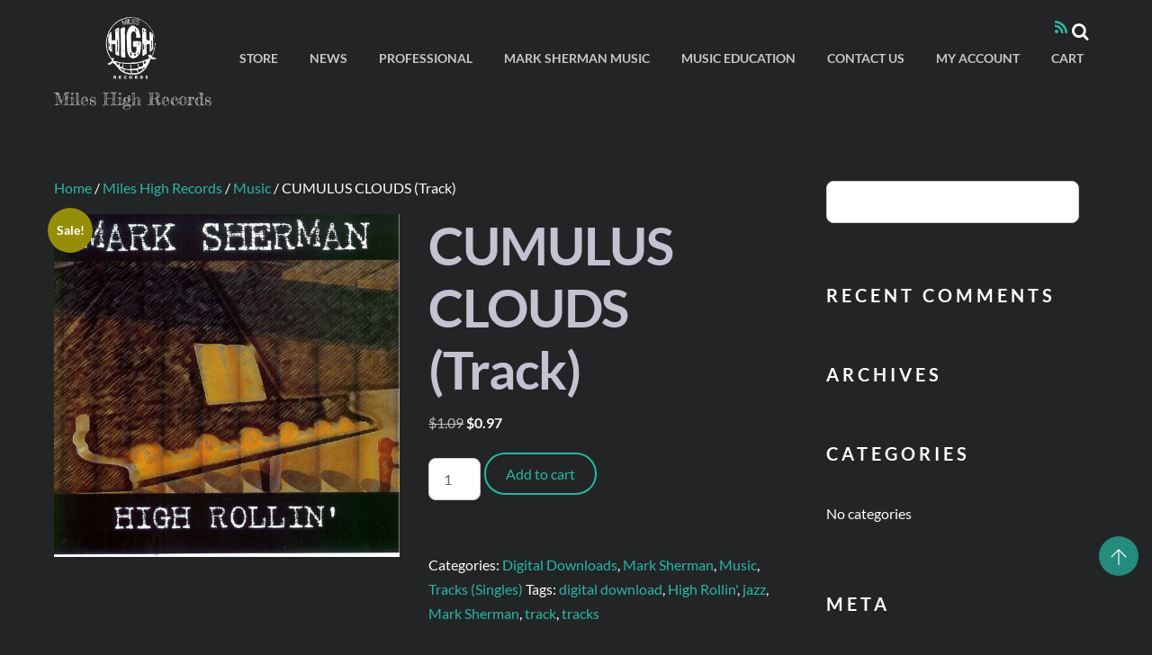

--- FILE ---
content_type: text/html; charset=UTF-8
request_url: https://mileshighrecords.com/product/cumulus-clouds-track/
body_size: 409867
content:
<!DOCTYPE html>
<html lang="en-US" xmlns:fb="https://www.facebook.com/2008/fbml" xmlns:addthis="https://www.addthis.com/help/api-spec" >
            <head><meta charset="UTF-8"><script>if(navigator.userAgent.match(/MSIE|Internet Explorer/i)||navigator.userAgent.match(/Trident\/7\..*?rv:11/i)){var href=document.location.href;if(!href.match(/[?&]nowprocket/)){if(href.indexOf("?")==-1){if(href.indexOf("#")==-1){document.location.href=href+"?nowprocket=1"}else{document.location.href=href.replace("#","?nowprocket=1#")}}else{if(href.indexOf("#")==-1){document.location.href=href+"&nowprocket=1"}else{document.location.href=href.replace("#","&nowprocket=1#")}}}}</script><script>(()=>{class RocketLazyLoadScripts{constructor(){this.v="2.0.3",this.userEvents=["keydown","keyup","mousedown","mouseup","mousemove","mouseover","mouseenter","mouseout","mouseleave","touchmove","touchstart","touchend","touchcancel","wheel","click","dblclick","input","visibilitychange"],this.attributeEvents=["onblur","onclick","oncontextmenu","ondblclick","onfocus","onmousedown","onmouseenter","onmouseleave","onmousemove","onmouseout","onmouseover","onmouseup","onmousewheel","onscroll","onsubmit"]}async t(){this.i(),this.o(),/iP(ad|hone)/.test(navigator.userAgent)&&this.h(),this.u(),this.l(this),this.m(),this.k(this),this.p(this),this._(),await Promise.all([this.R(),this.L()]),this.lastBreath=Date.now(),this.S(this),this.P(),this.D(),this.O(),this.M(),await this.C(this.delayedScripts.normal),await this.C(this.delayedScripts.defer),await this.C(this.delayedScripts.async),this.F("domReady"),await this.T(),await this.j(),await this.I(),this.F("windowLoad"),await this.A(),window.dispatchEvent(new Event("rocket-allScriptsLoaded")),this.everythingLoaded=!0,this.lastTouchEnd&&await new Promise((t=>setTimeout(t,500-Date.now()+this.lastTouchEnd))),this.H(),this.F("all"),this.U(),this.W()}i(){this.CSPIssue=sessionStorage.getItem("rocketCSPIssue"),document.addEventListener("securitypolicyviolation",(t=>{this.CSPIssue||"script-src-elem"!==t.violatedDirective||"data"!==t.blockedURI||(this.CSPIssue=!0,sessionStorage.setItem("rocketCSPIssue",!0))}),{isRocket:!0})}o(){window.addEventListener("pageshow",(t=>{this.persisted=t.persisted,this.realWindowLoadedFired=!0}),{isRocket:!0}),window.addEventListener("pagehide",(()=>{this.onFirstUserAction=null}),{isRocket:!0})}h(){let t;function e(e){t=e}window.addEventListener("touchstart",e,{isRocket:!0}),window.addEventListener("touchend",(function i(o){Math.abs(o.changedTouches[0].pageX-t.changedTouches[0].pageX)<10&&Math.abs(o.changedTouches[0].pageY-t.changedTouches[0].pageY)<10&&o.timeStamp-t.timeStamp<200&&(o.target.dispatchEvent(new PointerEvent("click",{target:o.target,bubbles:!0,cancelable:!0,detail:1})),event.preventDefault(),window.removeEventListener("touchstart",e,{isRocket:!0}),window.removeEventListener("touchend",i,{isRocket:!0}))}),{isRocket:!0})}q(t){this.userActionTriggered||("mousemove"!==t.type||this.firstMousemoveIgnored?"keyup"===t.type||"mouseover"===t.type||"mouseout"===t.type||(this.userActionTriggered=!0,this.onFirstUserAction&&this.onFirstUserAction()):this.firstMousemoveIgnored=!0),"click"===t.type&&t.preventDefault(),this.savedUserEvents.length>0&&(t.stopPropagation(),t.stopImmediatePropagation()),"touchstart"===this.lastEvent&&"touchend"===t.type&&(this.lastTouchEnd=Date.now()),"click"===t.type&&(this.lastTouchEnd=0),this.lastEvent=t.type,this.savedUserEvents.push(t)}u(){this.savedUserEvents=[],this.userEventHandler=this.q.bind(this),this.userEvents.forEach((t=>window.addEventListener(t,this.userEventHandler,{passive:!1,isRocket:!0})))}U(){this.userEvents.forEach((t=>window.removeEventListener(t,this.userEventHandler,{passive:!1,isRocket:!0}))),this.savedUserEvents.forEach((t=>{t.target.dispatchEvent(new window[t.constructor.name](t.type,t))}))}m(){this.eventsMutationObserver=new MutationObserver((t=>{const e="return false";for(const i of t){if("attributes"===i.type){const t=i.target.getAttribute(i.attributeName);t&&t!==e&&(i.target.setAttribute("data-rocket-"+i.attributeName,t),i.target["rocket"+i.attributeName]=new Function("event",t),i.target.setAttribute(i.attributeName,e))}"childList"===i.type&&i.addedNodes.forEach((t=>{if(t.nodeType===Node.ELEMENT_NODE)for(const i of t.attributes)this.attributeEvents.includes(i.name)&&i.value&&""!==i.value&&(t.setAttribute("data-rocket-"+i.name,i.value),t["rocket"+i.name]=new Function("event",i.value),t.setAttribute(i.name,e))}))}})),this.eventsMutationObserver.observe(document,{subtree:!0,childList:!0,attributeFilter:this.attributeEvents})}H(){this.eventsMutationObserver.disconnect(),this.attributeEvents.forEach((t=>{document.querySelectorAll("[data-rocket-"+t+"]").forEach((e=>{e.setAttribute(t,e.getAttribute("data-rocket-"+t)),e.removeAttribute("data-rocket-"+t)}))}))}k(t){Object.defineProperty(HTMLElement.prototype,"onclick",{get(){return this.rocketonclick||null},set(e){this.rocketonclick=e,this.setAttribute(t.everythingLoaded?"onclick":"data-rocket-onclick","this.rocketonclick(event)")}})}S(t){function e(e,i){let o=e[i];e[i]=null,Object.defineProperty(e,i,{get:()=>o,set(s){t.everythingLoaded?o=s:e["rocket"+i]=o=s}})}e(document,"onreadystatechange"),e(window,"onload"),e(window,"onpageshow");try{Object.defineProperty(document,"readyState",{get:()=>t.rocketReadyState,set(e){t.rocketReadyState=e},configurable:!0}),document.readyState="loading"}catch(t){console.log("WPRocket DJE readyState conflict, bypassing")}}l(t){this.originalAddEventListener=EventTarget.prototype.addEventListener,this.originalRemoveEventListener=EventTarget.prototype.removeEventListener,this.savedEventListeners=[],EventTarget.prototype.addEventListener=function(e,i,o){o&&o.isRocket||!t.B(e,this)&&!t.userEvents.includes(e)||t.B(e,this)&&!t.userActionTriggered||e.startsWith("rocket-")||t.everythingLoaded?t.originalAddEventListener.call(this,e,i,o):t.savedEventListeners.push({target:this,remove:!1,type:e,func:i,options:o})},EventTarget.prototype.removeEventListener=function(e,i,o){o&&o.isRocket||!t.B(e,this)&&!t.userEvents.includes(e)||t.B(e,this)&&!t.userActionTriggered||e.startsWith("rocket-")||t.everythingLoaded?t.originalRemoveEventListener.call(this,e,i,o):t.savedEventListeners.push({target:this,remove:!0,type:e,func:i,options:o})}}F(t){"all"===t&&(EventTarget.prototype.addEventListener=this.originalAddEventListener,EventTarget.prototype.removeEventListener=this.originalRemoveEventListener),this.savedEventListeners=this.savedEventListeners.filter((e=>{let i=e.type,o=e.target||window;return"domReady"===t&&"DOMContentLoaded"!==i&&"readystatechange"!==i||("windowLoad"===t&&"load"!==i&&"readystatechange"!==i&&"pageshow"!==i||(this.B(i,o)&&(i="rocket-"+i),e.remove?o.removeEventListener(i,e.func,e.options):o.addEventListener(i,e.func,e.options),!1))}))}p(t){let e;function i(e){return t.everythingLoaded?e:e.split(" ").map((t=>"load"===t||t.startsWith("load.")?"rocket-jquery-load":t)).join(" ")}function o(o){function s(e){const s=o.fn[e];o.fn[e]=o.fn.init.prototype[e]=function(){return this[0]===window&&t.userActionTriggered&&("string"==typeof arguments[0]||arguments[0]instanceof String?arguments[0]=i(arguments[0]):"object"==typeof arguments[0]&&Object.keys(arguments[0]).forEach((t=>{const e=arguments[0][t];delete arguments[0][t],arguments[0][i(t)]=e}))),s.apply(this,arguments),this}}if(o&&o.fn&&!t.allJQueries.includes(o)){const e={DOMContentLoaded:[],"rocket-DOMContentLoaded":[]};for(const t in e)document.addEventListener(t,(()=>{e[t].forEach((t=>t()))}),{isRocket:!0});o.fn.ready=o.fn.init.prototype.ready=function(i){function s(){parseInt(o.fn.jquery)>2?setTimeout((()=>i.bind(document)(o))):i.bind(document)(o)}return t.realDomReadyFired?!t.userActionTriggered||t.fauxDomReadyFired?s():e["rocket-DOMContentLoaded"].push(s):e.DOMContentLoaded.push(s),o([])},s("on"),s("one"),s("off"),t.allJQueries.push(o)}e=o}t.allJQueries=[],o(window.jQuery),Object.defineProperty(window,"jQuery",{get:()=>e,set(t){o(t)}})}P(){const t=new Map;document.write=document.writeln=function(e){const i=document.currentScript,o=document.createRange(),s=i.parentElement;let n=t.get(i);void 0===n&&(n=i.nextSibling,t.set(i,n));const c=document.createDocumentFragment();o.setStart(c,0),c.appendChild(o.createContextualFragment(e)),s.insertBefore(c,n)}}async R(){return new Promise((t=>{this.userActionTriggered?t():this.onFirstUserAction=t}))}async L(){return new Promise((t=>{document.addEventListener("DOMContentLoaded",(()=>{this.realDomReadyFired=!0,t()}),{isRocket:!0})}))}async I(){return this.realWindowLoadedFired?Promise.resolve():new Promise((t=>{window.addEventListener("load",t,{isRocket:!0})}))}M(){this.pendingScripts=[];this.scriptsMutationObserver=new MutationObserver((t=>{for(const e of t)e.addedNodes.forEach((t=>{"SCRIPT"!==t.tagName||t.noModule||t.isWPRocket||this.pendingScripts.push({script:t,promise:new Promise((e=>{const i=()=>{const i=this.pendingScripts.findIndex((e=>e.script===t));i>=0&&this.pendingScripts.splice(i,1),e()};t.addEventListener("load",i,{isRocket:!0}),t.addEventListener("error",i,{isRocket:!0}),setTimeout(i,1e3)}))})}))})),this.scriptsMutationObserver.observe(document,{childList:!0,subtree:!0})}async j(){await this.J(),this.pendingScripts.length?(await this.pendingScripts[0].promise,await this.j()):this.scriptsMutationObserver.disconnect()}D(){this.delayedScripts={normal:[],async:[],defer:[]},document.querySelectorAll("script[type$=rocketlazyloadscript]").forEach((t=>{t.hasAttribute("data-rocket-src")?t.hasAttribute("async")&&!1!==t.async?this.delayedScripts.async.push(t):t.hasAttribute("defer")&&!1!==t.defer||"module"===t.getAttribute("data-rocket-type")?this.delayedScripts.defer.push(t):this.delayedScripts.normal.push(t):this.delayedScripts.normal.push(t)}))}async _(){await this.L();let t=[];document.querySelectorAll("script[type$=rocketlazyloadscript][data-rocket-src]").forEach((e=>{let i=e.getAttribute("data-rocket-src");if(i&&!i.startsWith("data:")){i.startsWith("//")&&(i=location.protocol+i);try{const o=new URL(i).origin;o!==location.origin&&t.push({src:o,crossOrigin:e.crossOrigin||"module"===e.getAttribute("data-rocket-type")})}catch(t){}}})),t=[...new Map(t.map((t=>[JSON.stringify(t),t]))).values()],this.N(t,"preconnect")}async $(t){if(await this.G(),!0!==t.noModule||!("noModule"in HTMLScriptElement.prototype))return new Promise((e=>{let i;function o(){(i||t).setAttribute("data-rocket-status","executed"),e()}try{if(navigator.userAgent.includes("Firefox/")||""===navigator.vendor||this.CSPIssue)i=document.createElement("script"),[...t.attributes].forEach((t=>{let e=t.nodeName;"type"!==e&&("data-rocket-type"===e&&(e="type"),"data-rocket-src"===e&&(e="src"),i.setAttribute(e,t.nodeValue))})),t.text&&(i.text=t.text),t.nonce&&(i.nonce=t.nonce),i.hasAttribute("src")?(i.addEventListener("load",o,{isRocket:!0}),i.addEventListener("error",(()=>{i.setAttribute("data-rocket-status","failed-network"),e()}),{isRocket:!0}),setTimeout((()=>{i.isConnected||e()}),1)):(i.text=t.text,o()),i.isWPRocket=!0,t.parentNode.replaceChild(i,t);else{const i=t.getAttribute("data-rocket-type"),s=t.getAttribute("data-rocket-src");i?(t.type=i,t.removeAttribute("data-rocket-type")):t.removeAttribute("type"),t.addEventListener("load",o,{isRocket:!0}),t.addEventListener("error",(i=>{this.CSPIssue&&i.target.src.startsWith("data:")?(console.log("WPRocket: CSP fallback activated"),t.removeAttribute("src"),this.$(t).then(e)):(t.setAttribute("data-rocket-status","failed-network"),e())}),{isRocket:!0}),s?(t.fetchPriority="high",t.removeAttribute("data-rocket-src"),t.src=s):t.src="data:text/javascript;base64,"+window.btoa(unescape(encodeURIComponent(t.text)))}}catch(i){t.setAttribute("data-rocket-status","failed-transform"),e()}}));t.setAttribute("data-rocket-status","skipped")}async C(t){const e=t.shift();return e?(e.isConnected&&await this.$(e),this.C(t)):Promise.resolve()}O(){this.N([...this.delayedScripts.normal,...this.delayedScripts.defer,...this.delayedScripts.async],"preload")}N(t,e){this.trash=this.trash||[];let i=!0;var o=document.createDocumentFragment();t.forEach((t=>{const s=t.getAttribute&&t.getAttribute("data-rocket-src")||t.src;if(s&&!s.startsWith("data:")){const n=document.createElement("link");n.href=s,n.rel=e,"preconnect"!==e&&(n.as="script",n.fetchPriority=i?"high":"low"),t.getAttribute&&"module"===t.getAttribute("data-rocket-type")&&(n.crossOrigin=!0),t.crossOrigin&&(n.crossOrigin=t.crossOrigin),t.integrity&&(n.integrity=t.integrity),t.nonce&&(n.nonce=t.nonce),o.appendChild(n),this.trash.push(n),i=!1}})),document.head.appendChild(o)}W(){this.trash.forEach((t=>t.remove()))}async T(){try{document.readyState="interactive"}catch(t){}this.fauxDomReadyFired=!0;try{await this.G(),document.dispatchEvent(new Event("rocket-readystatechange")),await this.G(),document.rocketonreadystatechange&&document.rocketonreadystatechange(),await this.G(),document.dispatchEvent(new Event("rocket-DOMContentLoaded")),await this.G(),window.dispatchEvent(new Event("rocket-DOMContentLoaded"))}catch(t){console.error(t)}}async A(){try{document.readyState="complete"}catch(t){}try{await this.G(),document.dispatchEvent(new Event("rocket-readystatechange")),await this.G(),document.rocketonreadystatechange&&document.rocketonreadystatechange(),await this.G(),window.dispatchEvent(new Event("rocket-load")),await this.G(),window.rocketonload&&window.rocketonload(),await this.G(),this.allJQueries.forEach((t=>t(window).trigger("rocket-jquery-load"))),await this.G();const t=new Event("rocket-pageshow");t.persisted=this.persisted,window.dispatchEvent(t),await this.G(),window.rocketonpageshow&&window.rocketonpageshow({persisted:this.persisted})}catch(t){console.error(t)}}async G(){Date.now()-this.lastBreath>45&&(await this.J(),this.lastBreath=Date.now())}async J(){return document.hidden?new Promise((t=>setTimeout(t))):new Promise((t=>requestAnimationFrame(t)))}B(t,e){return e===document&&"readystatechange"===t||(e===document&&"DOMContentLoaded"===t||(e===window&&"DOMContentLoaded"===t||(e===window&&"load"===t||e===window&&"pageshow"===t)))}static run(){(new RocketLazyLoadScripts).t()}}RocketLazyLoadScripts.run()})();</script>
	            
        <meta name="viewport" content="width=device-width, initial-scale=1, minimum-scale=1">
        <style id="tb_inline_styles" data-no-optimize="1">.themify_builder .tf_lax_done{transition-duration:.8s;transition-timing-function:cubic-bezier(.165,.84,.44,1)}[data-sticky-active].tb_sticky_scroll_active{z-index:1}[data-sticky-active].tb_sticky_scroll_active .hide-on-stick{display:none}@media(min-width:1281px){.hide-desktop{width:0!important;height:0!important;padding:0!important;visibility:hidden!important;margin:0!important;display:table-column!important;background:0!important;content-visibility:hidden;overflow:hidden!important}}@media(min-width:769px) and (max-width:1280px){.hide-tablet_landscape{width:0!important;height:0!important;padding:0!important;visibility:hidden!important;margin:0!important;display:table-column!important;background:0!important;content-visibility:hidden;overflow:hidden!important}}@media(min-width:681px) and (max-width:768px){.hide-tablet{width:0!important;height:0!important;padding:0!important;visibility:hidden!important;margin:0!important;display:table-column!important;background:0!important;content-visibility:hidden;overflow:hidden!important}}@media(max-width:680px){.hide-mobile{width:0!important;height:0!important;padding:0!important;visibility:hidden!important;margin:0!important;display:table-column!important;background:0!important;content-visibility:hidden;overflow:hidden!important}}div.row_inner,div.module_subrow{--gutter:3.2%;--narrow:1.6%;--none:0%;}@media(max-width:768px){div.module-gallery-grid{--galn:var(--galt)}}@media(max-width:680px){
                .themify_map.tf_map_loaded{width:100%!important}
                .ui.builder_button,.ui.nav li a{padding:.525em 1.15em}
                .fullheight>.row_inner:not(.tb_col_count_1){min-height:0}
                div.module-gallery-grid{--galn:var(--galm);gap:8px}
            }</style>            <style id="tf_lazy_style" data-no-optimize="1">
                .tf_svg_lazy{
                    content-visibility:auto;
                    background-size:100% 25%!important;
                    background-repeat:no-repeat!important;
                    background-position:0 0, 0 33.4%,0 66.6%,0 100%!important;
                    transition:filter .3s linear!important;
                    filter:blur(25px)!important;                    transform:translateZ(0)
                }
                .tf_svg_lazy_loaded{
                    filter:blur(0)!important
                }
                [data-lazy]:is(.module,.module_row:not(.tb_first)),.module[data-lazy] .ui,.module_row[data-lazy]:not(.tb_first):is(>.row_inner,.module_column[data-lazy],.module_subrow[data-lazy]){
                    background-image:none!important
                }
            </style>
            <noscript>
                <style>
                    .tf_svg_lazy{
                        display:none!important
                    }
                </style>
            </noscript>
                    <style id="tf_lazy_common" data-no-optimize="1">
                        img{
                max-width:100%;
                height:auto
            }
                                    :where(.tf_in_flx,.tf_flx){display:inline-flex;flex-wrap:wrap;place-items:center}
            .tf_fa,:is(em,i) tf-lottie{display:inline-block;vertical-align:middle}:is(em,i) tf-lottie{width:1.5em;height:1.5em}.tf_fa{width:1em;height:1em;stroke-width:0;stroke:currentColor;overflow:visible;fill:currentColor;pointer-events:none;text-rendering:optimizeSpeed;buffered-rendering:static}#tf_svg symbol{overflow:visible}:where(.tf_lazy){position:relative;visibility:visible;display:block;opacity:.3}.wow .tf_lazy:not(.tf_swiper-slide){visibility:hidden;opacity:1}div.tf_audio_lazy audio{visibility:hidden;height:0;display:inline}.mejs-container{visibility:visible}.tf_iframe_lazy{transition:opacity .3s ease-in-out;min-height:10px}:where(.tf_flx),.tf_swiper-wrapper{display:flex}.tf_swiper-slide{flex-shrink:0;opacity:0;width:100%;height:100%}.tf_swiper-wrapper>br,.tf_lazy.tf_swiper-wrapper .tf_lazy:after,.tf_lazy.tf_swiper-wrapper .tf_lazy:before{display:none}.tf_lazy:after,.tf_lazy:before{content:'';display:inline-block;position:absolute;width:10px!important;height:10px!important;margin:0 3px;top:50%!important;inset-inline:auto 50%!important;border-radius:100%;background-color:currentColor;visibility:visible;animation:tf-hrz-loader infinite .75s cubic-bezier(.2,.68,.18,1.08)}.tf_lazy:after{width:6px!important;height:6px!important;inset-inline:50% auto!important;margin-top:3px;animation-delay:-.4s}@keyframes tf-hrz-loader{0%,100%{transform:scale(1);opacity:1}50%{transform:scale(.1);opacity:.6}}.tf_lazy_lightbox{position:fixed;background:rgba(11,11,11,.8);color:#ccc;top:0;left:0;display:flex;align-items:center;justify-content:center;z-index:999}.tf_lazy_lightbox .tf_lazy:after,.tf_lazy_lightbox .tf_lazy:before{background:#fff}.tf_vd_lazy,tf-lottie{display:flex;flex-wrap:wrap}tf-lottie{aspect-ratio:1.777}.tf_w.tf_vd_lazy video{width:100%;height:auto;position:static;object-fit:cover}
        </style>
        <link type="image/png" href="https://mileshighrecords.com/wp-content/uploads/2020/04/mileshighfavicon48.png" rel="apple-touch-icon" /><link type="image/png" href="https://mileshighrecords.com/wp-content/uploads/2020/04/mileshighfavicon48.png" rel="icon" /><script type="text/template" id="tmpl-variation-template">
	<div class="woocommerce-variation-description">{{{ data.variation.variation_description }}}</div>
	<div class="woocommerce-variation-price">{{{ data.variation.price_html }}}</div>
	<div class="woocommerce-variation-availability">{{{ data.variation.availability_html }}}</div>
</script>
<script type="text/template" id="tmpl-unavailable-variation-template">
	<p role="alert">Sorry, this product is unavailable. Please choose a different combination.</p>
</script>
<meta name='robots' content='index, follow, max-image-preview:large, max-snippet:-1, max-video-preview:-1' />
	<style>img:is([sizes="auto" i], [sizes^="auto," i]) { contain-intrinsic-size: 3000px 1500px }</style>
	<link rel="canonical" href="https://mileshighrecords.com/product/cumulus-clouds-track/" />
<script type="rocketlazyloadscript">window._wca = window._wca || [];</script>

	<!-- This site is optimized with the Yoast SEO plugin v26.7 - https://yoast.com/wordpress/plugins/seo/ -->
	<title>CUMULUS CLOUDS (Track) - Miles High Records</title>
	<meta property="og:locale" content="en_US" />
	<meta property="og:type" content="article" />
	<meta property="og:title" content="CUMULUS CLOUDS (Track) - Miles High Records" />
	<meta property="og:description" content="During the SMOOTH JAZZ craze in America. Sherman recorded this CD and produced 2 others for Larry Coryell in this period. Strong for the period. CUMULUS" />
	<meta property="og:url" content="https://mileshighrecords.com/product/cumulus-clouds-track/" />
	<meta property="og:site_name" content="Miles High Records" />
	<meta property="article:modified_time" content="2020-10-19T22:38:34+00:00" />
	<meta property="og:image" content="https://mileshighrecords.com/wp-content/uploads/2020/04/high-rollin-cover.bmp" />
	<meta name="twitter:card" content="summary_large_image" />
	<meta name="twitter:title" content="CUMULUS CLOUDS (Track) - Miles High Records" />
	<meta name="twitter:description" content="During the SMOOTH JAZZ craze in America. Sherman recorded this CD and produced 2 others for Larry Coryell in this period. Strong for the period. CUMULUS" />
	<script type="application/ld+json" class="yoast-schema-graph">{"@context":"https://schema.org","@graph":[{"@type":"WebPage","@id":"https://mileshighrecords.com/product/cumulus-clouds-track/","url":"https://mileshighrecords.com/product/cumulus-clouds-track/","name":"CUMULUS CLOUDS (Track) - Miles High Records","isPartOf":{"@id":"https://mileshighrecords.com/#website"},"primaryImageOfPage":{"@id":"https://mileshighrecords.com/product/cumulus-clouds-track/#primaryimage"},"image":{"@id":"https://mileshighrecords.com/product/cumulus-clouds-track/#primaryimage"},"thumbnailUrl":"https://mileshighrecords.com/wp-content/uploads/2020/04/high-rollin-cover.bmp","datePublished":"2020-05-12T22:08:46+00:00","dateModified":"2020-10-19T22:38:34+00:00","breadcrumb":{"@id":"https://mileshighrecords.com/product/cumulus-clouds-track/#breadcrumb"},"inLanguage":"en-US","potentialAction":[{"@type":"ReadAction","target":["https://mileshighrecords.com/product/cumulus-clouds-track/"]}]},{"@type":"ImageObject","inLanguage":"en-US","@id":"https://mileshighrecords.com/product/cumulus-clouds-track/#primaryimage","url":"https://mileshighrecords.com/wp-content/uploads/2020/04/high-rollin-cover.bmp","contentUrl":"https://mileshighrecords.com/wp-content/uploads/2020/04/high-rollin-cover.bmp","width":931,"height":923,"caption":"A picture of the cover of a cd."},{"@type":"BreadcrumbList","@id":"https://mileshighrecords.com/product/cumulus-clouds-track/#breadcrumb","itemListElement":[{"@type":"ListItem","position":1,"name":"Home","item":"https://mileshighrecords.com/"},{"@type":"ListItem","position":2,"name":"Store","item":"https://mileshighrecords.com/store/"},{"@type":"ListItem","position":3,"name":"CUMULUS CLOUDS (Track)"}]},{"@type":"WebSite","@id":"https://mileshighrecords.com/#website","url":"https://mileshighrecords.com/","name":"Miles High Records","description":"Miles High Records","publisher":{"@id":"https://mileshighrecords.com/#organization"},"potentialAction":[{"@type":"SearchAction","target":{"@type":"EntryPoint","urlTemplate":"https://mileshighrecords.com/?s={search_term_string}"},"query-input":{"@type":"PropertyValueSpecification","valueRequired":true,"valueName":"search_term_string"}}],"inLanguage":"en-US"},{"@type":"Organization","@id":"https://mileshighrecords.com/#organization","name":"Miles High Records","url":"https://mileshighrecords.com/","logo":{"@type":"ImageObject","inLanguage":"en-US","@id":"https://mileshighrecords.com/#/schema/logo/image/","url":"https://mileshighrecords.com/wp-content/uploads/2020/04/mileshighrecords2.png","contentUrl":"https://mileshighrecords.com/wp-content/uploads/2020/04/mileshighrecords2.png","width":800,"height":800,"caption":"Miles High Records"},"image":{"@id":"https://mileshighrecords.com/#/schema/logo/image/"}}]}</script>
	<!-- / Yoast SEO plugin. -->


<link rel="alternate" type="application/rss+xml" title="Miles High Records &raquo; Feed" href="https://mileshighrecords.com/feed/" />
<link rel="alternate" type="application/rss+xml" title="Miles High Records &raquo; Comments Feed" href="https://mileshighrecords.com/comments/feed/" />
<link rel="alternate" type="application/rss+xml" title="Miles High Records &raquo; CUMULUS CLOUDS (Track) Comments Feed" href="https://mileshighrecords.com/product/cumulus-clouds-track/feed/" />
<style id='wp-emoji-styles-inline-css'>

	img.wp-smiley, img.emoji {
		display: inline !important;
		border: none !important;
		box-shadow: none !important;
		height: 1em !important;
		width: 1em !important;
		margin: 0 0.07em !important;
		vertical-align: -0.1em !important;
		background: none !important;
		padding: 0 !important;
	}
</style>
<style id='jetpack-sharing-buttons-style-inline-css'>
.jetpack-sharing-buttons__services-list{display:flex;flex-direction:row;flex-wrap:wrap;gap:0;list-style-type:none;margin:5px;padding:0}.jetpack-sharing-buttons__services-list.has-small-icon-size{font-size:12px}.jetpack-sharing-buttons__services-list.has-normal-icon-size{font-size:16px}.jetpack-sharing-buttons__services-list.has-large-icon-size{font-size:24px}.jetpack-sharing-buttons__services-list.has-huge-icon-size{font-size:36px}@media print{.jetpack-sharing-buttons__services-list{display:none!important}}.editor-styles-wrapper .wp-block-jetpack-sharing-buttons{gap:0;padding-inline-start:0}ul.jetpack-sharing-buttons__services-list.has-background{padding:1.25em 2.375em}
</style>
<style id='global-styles-inline-css'>
:root{--wp--preset--aspect-ratio--square: 1;--wp--preset--aspect-ratio--4-3: 4/3;--wp--preset--aspect-ratio--3-4: 3/4;--wp--preset--aspect-ratio--3-2: 3/2;--wp--preset--aspect-ratio--2-3: 2/3;--wp--preset--aspect-ratio--16-9: 16/9;--wp--preset--aspect-ratio--9-16: 9/16;--wp--preset--color--black: #000000;--wp--preset--color--cyan-bluish-gray: #abb8c3;--wp--preset--color--white: #ffffff;--wp--preset--color--pale-pink: #f78da7;--wp--preset--color--vivid-red: #cf2e2e;--wp--preset--color--luminous-vivid-orange: #ff6900;--wp--preset--color--luminous-vivid-amber: #fcb900;--wp--preset--color--light-green-cyan: #7bdcb5;--wp--preset--color--vivid-green-cyan: #00d084;--wp--preset--color--pale-cyan-blue: #8ed1fc;--wp--preset--color--vivid-cyan-blue: #0693e3;--wp--preset--color--vivid-purple: #9b51e0;--wp--preset--gradient--vivid-cyan-blue-to-vivid-purple: linear-gradient(135deg,rgba(6,147,227,1) 0%,rgb(155,81,224) 100%);--wp--preset--gradient--light-green-cyan-to-vivid-green-cyan: linear-gradient(135deg,rgb(122,220,180) 0%,rgb(0,208,130) 100%);--wp--preset--gradient--luminous-vivid-amber-to-luminous-vivid-orange: linear-gradient(135deg,rgba(252,185,0,1) 0%,rgba(255,105,0,1) 100%);--wp--preset--gradient--luminous-vivid-orange-to-vivid-red: linear-gradient(135deg,rgba(255,105,0,1) 0%,rgb(207,46,46) 100%);--wp--preset--gradient--very-light-gray-to-cyan-bluish-gray: linear-gradient(135deg,rgb(238,238,238) 0%,rgb(169,184,195) 100%);--wp--preset--gradient--cool-to-warm-spectrum: linear-gradient(135deg,rgb(74,234,220) 0%,rgb(151,120,209) 20%,rgb(207,42,186) 40%,rgb(238,44,130) 60%,rgb(251,105,98) 80%,rgb(254,248,76) 100%);--wp--preset--gradient--blush-light-purple: linear-gradient(135deg,rgb(255,206,236) 0%,rgb(152,150,240) 100%);--wp--preset--gradient--blush-bordeaux: linear-gradient(135deg,rgb(254,205,165) 0%,rgb(254,45,45) 50%,rgb(107,0,62) 100%);--wp--preset--gradient--luminous-dusk: linear-gradient(135deg,rgb(255,203,112) 0%,rgb(199,81,192) 50%,rgb(65,88,208) 100%);--wp--preset--gradient--pale-ocean: linear-gradient(135deg,rgb(255,245,203) 0%,rgb(182,227,212) 50%,rgb(51,167,181) 100%);--wp--preset--gradient--electric-grass: linear-gradient(135deg,rgb(202,248,128) 0%,rgb(113,206,126) 100%);--wp--preset--gradient--midnight: linear-gradient(135deg,rgb(2,3,129) 0%,rgb(40,116,252) 100%);--wp--preset--font-size--small: 13px;--wp--preset--font-size--medium: clamp(14px, 0.875rem + ((1vw - 3.2px) * 0.469), 20px);--wp--preset--font-size--large: clamp(22.041px, 1.378rem + ((1vw - 3.2px) * 1.091), 36px);--wp--preset--font-size--x-large: clamp(25.014px, 1.563rem + ((1vw - 3.2px) * 1.327), 42px);--wp--preset--font-family--system-font: -apple-system,BlinkMacSystemFont,"Segoe UI",Roboto,Oxygen-Sans,Ubuntu,Cantarell,"Helvetica Neue",sans-serif;--wp--preset--spacing--20: 0.44rem;--wp--preset--spacing--30: 0.67rem;--wp--preset--spacing--40: 1rem;--wp--preset--spacing--50: 1.5rem;--wp--preset--spacing--60: 2.25rem;--wp--preset--spacing--70: 3.38rem;--wp--preset--spacing--80: 5.06rem;--wp--preset--shadow--natural: 6px 6px 9px rgba(0, 0, 0, 0.2);--wp--preset--shadow--deep: 12px 12px 50px rgba(0, 0, 0, 0.4);--wp--preset--shadow--sharp: 6px 6px 0px rgba(0, 0, 0, 0.2);--wp--preset--shadow--outlined: 6px 6px 0px -3px rgba(255, 255, 255, 1), 6px 6px rgba(0, 0, 0, 1);--wp--preset--shadow--crisp: 6px 6px 0px rgba(0, 0, 0, 1);}:where(body) { margin: 0; }.wp-site-blocks > .alignleft { float: left; margin-right: 2em; }.wp-site-blocks > .alignright { float: right; margin-left: 2em; }.wp-site-blocks > .aligncenter { justify-content: center; margin-left: auto; margin-right: auto; }:where(.wp-site-blocks) > * { margin-block-start: 24px; margin-block-end: 0; }:where(.wp-site-blocks) > :first-child { margin-block-start: 0; }:where(.wp-site-blocks) > :last-child { margin-block-end: 0; }:root { --wp--style--block-gap: 24px; }:root :where(.is-layout-flow) > :first-child{margin-block-start: 0;}:root :where(.is-layout-flow) > :last-child{margin-block-end: 0;}:root :where(.is-layout-flow) > *{margin-block-start: 24px;margin-block-end: 0;}:root :where(.is-layout-constrained) > :first-child{margin-block-start: 0;}:root :where(.is-layout-constrained) > :last-child{margin-block-end: 0;}:root :where(.is-layout-constrained) > *{margin-block-start: 24px;margin-block-end: 0;}:root :where(.is-layout-flex){gap: 24px;}:root :where(.is-layout-grid){gap: 24px;}.is-layout-flow > .alignleft{float: left;margin-inline-start: 0;margin-inline-end: 2em;}.is-layout-flow > .alignright{float: right;margin-inline-start: 2em;margin-inline-end: 0;}.is-layout-flow > .aligncenter{margin-left: auto !important;margin-right: auto !important;}.is-layout-constrained > .alignleft{float: left;margin-inline-start: 0;margin-inline-end: 2em;}.is-layout-constrained > .alignright{float: right;margin-inline-start: 2em;margin-inline-end: 0;}.is-layout-constrained > .aligncenter{margin-left: auto !important;margin-right: auto !important;}.is-layout-constrained > :where(:not(.alignleft):not(.alignright):not(.alignfull)){margin-left: auto !important;margin-right: auto !important;}body .is-layout-flex{display: flex;}.is-layout-flex{flex-wrap: wrap;align-items: center;}.is-layout-flex > :is(*, div){margin: 0;}body .is-layout-grid{display: grid;}.is-layout-grid > :is(*, div){margin: 0;}body{font-family: var(--wp--preset--font-family--system-font);font-size: var(--wp--preset--font-size--medium);line-height: 1.6;padding-top: 0px;padding-right: 0px;padding-bottom: 0px;padding-left: 0px;}a:where(:not(.wp-element-button)){text-decoration: underline;}:root :where(.wp-element-button, .wp-block-button__link){background-color: #32373c;border-width: 0;color: #fff;font-family: inherit;font-size: inherit;line-height: inherit;padding: calc(0.667em + 2px) calc(1.333em + 2px);text-decoration: none;}.has-black-color{color: var(--wp--preset--color--black) !important;}.has-cyan-bluish-gray-color{color: var(--wp--preset--color--cyan-bluish-gray) !important;}.has-white-color{color: var(--wp--preset--color--white) !important;}.has-pale-pink-color{color: var(--wp--preset--color--pale-pink) !important;}.has-vivid-red-color{color: var(--wp--preset--color--vivid-red) !important;}.has-luminous-vivid-orange-color{color: var(--wp--preset--color--luminous-vivid-orange) !important;}.has-luminous-vivid-amber-color{color: var(--wp--preset--color--luminous-vivid-amber) !important;}.has-light-green-cyan-color{color: var(--wp--preset--color--light-green-cyan) !important;}.has-vivid-green-cyan-color{color: var(--wp--preset--color--vivid-green-cyan) !important;}.has-pale-cyan-blue-color{color: var(--wp--preset--color--pale-cyan-blue) !important;}.has-vivid-cyan-blue-color{color: var(--wp--preset--color--vivid-cyan-blue) !important;}.has-vivid-purple-color{color: var(--wp--preset--color--vivid-purple) !important;}.has-black-background-color{background-color: var(--wp--preset--color--black) !important;}.has-cyan-bluish-gray-background-color{background-color: var(--wp--preset--color--cyan-bluish-gray) !important;}.has-white-background-color{background-color: var(--wp--preset--color--white) !important;}.has-pale-pink-background-color{background-color: var(--wp--preset--color--pale-pink) !important;}.has-vivid-red-background-color{background-color: var(--wp--preset--color--vivid-red) !important;}.has-luminous-vivid-orange-background-color{background-color: var(--wp--preset--color--luminous-vivid-orange) !important;}.has-luminous-vivid-amber-background-color{background-color: var(--wp--preset--color--luminous-vivid-amber) !important;}.has-light-green-cyan-background-color{background-color: var(--wp--preset--color--light-green-cyan) !important;}.has-vivid-green-cyan-background-color{background-color: var(--wp--preset--color--vivid-green-cyan) !important;}.has-pale-cyan-blue-background-color{background-color: var(--wp--preset--color--pale-cyan-blue) !important;}.has-vivid-cyan-blue-background-color{background-color: var(--wp--preset--color--vivid-cyan-blue) !important;}.has-vivid-purple-background-color{background-color: var(--wp--preset--color--vivid-purple) !important;}.has-black-border-color{border-color: var(--wp--preset--color--black) !important;}.has-cyan-bluish-gray-border-color{border-color: var(--wp--preset--color--cyan-bluish-gray) !important;}.has-white-border-color{border-color: var(--wp--preset--color--white) !important;}.has-pale-pink-border-color{border-color: var(--wp--preset--color--pale-pink) !important;}.has-vivid-red-border-color{border-color: var(--wp--preset--color--vivid-red) !important;}.has-luminous-vivid-orange-border-color{border-color: var(--wp--preset--color--luminous-vivid-orange) !important;}.has-luminous-vivid-amber-border-color{border-color: var(--wp--preset--color--luminous-vivid-amber) !important;}.has-light-green-cyan-border-color{border-color: var(--wp--preset--color--light-green-cyan) !important;}.has-vivid-green-cyan-border-color{border-color: var(--wp--preset--color--vivid-green-cyan) !important;}.has-pale-cyan-blue-border-color{border-color: var(--wp--preset--color--pale-cyan-blue) !important;}.has-vivid-cyan-blue-border-color{border-color: var(--wp--preset--color--vivid-cyan-blue) !important;}.has-vivid-purple-border-color{border-color: var(--wp--preset--color--vivid-purple) !important;}.has-vivid-cyan-blue-to-vivid-purple-gradient-background{background: var(--wp--preset--gradient--vivid-cyan-blue-to-vivid-purple) !important;}.has-light-green-cyan-to-vivid-green-cyan-gradient-background{background: var(--wp--preset--gradient--light-green-cyan-to-vivid-green-cyan) !important;}.has-luminous-vivid-amber-to-luminous-vivid-orange-gradient-background{background: var(--wp--preset--gradient--luminous-vivid-amber-to-luminous-vivid-orange) !important;}.has-luminous-vivid-orange-to-vivid-red-gradient-background{background: var(--wp--preset--gradient--luminous-vivid-orange-to-vivid-red) !important;}.has-very-light-gray-to-cyan-bluish-gray-gradient-background{background: var(--wp--preset--gradient--very-light-gray-to-cyan-bluish-gray) !important;}.has-cool-to-warm-spectrum-gradient-background{background: var(--wp--preset--gradient--cool-to-warm-spectrum) !important;}.has-blush-light-purple-gradient-background{background: var(--wp--preset--gradient--blush-light-purple) !important;}.has-blush-bordeaux-gradient-background{background: var(--wp--preset--gradient--blush-bordeaux) !important;}.has-luminous-dusk-gradient-background{background: var(--wp--preset--gradient--luminous-dusk) !important;}.has-pale-ocean-gradient-background{background: var(--wp--preset--gradient--pale-ocean) !important;}.has-electric-grass-gradient-background{background: var(--wp--preset--gradient--electric-grass) !important;}.has-midnight-gradient-background{background: var(--wp--preset--gradient--midnight) !important;}.has-small-font-size{font-size: var(--wp--preset--font-size--small) !important;}.has-medium-font-size{font-size: var(--wp--preset--font-size--medium) !important;}.has-large-font-size{font-size: var(--wp--preset--font-size--large) !important;}.has-x-large-font-size{font-size: var(--wp--preset--font-size--x-large) !important;}.has-system-font-font-family{font-family: var(--wp--preset--font-family--system-font) !important;}
:root :where(.wp-block-pullquote){font-size: clamp(0.984em, 0.984rem + ((1vw - 0.2em) * 0.645), 1.5em);line-height: 1.6;}
</style>
<style id='woocommerce-inline-inline-css'>
.woocommerce form .form-row .required { visibility: visible; }
</style>
<link rel="preload" href="https://mileshighrecords.com/wp-includes/css/dist/components/style.min.css?ver=6.8.3" as="style"><link rel='stylesheet' id='wp-components-css' href='https://mileshighrecords.com/wp-includes/css/dist/components/style.min.css?ver=6.8.3' media='all' />
<link rel="preload" href="https://mileshighrecords.com/wp-content/plugins/coblocks/includes/Dependencies/GoDaddy/Styles/build/latest.css?ver=2.0.2" as="style"><link rel='stylesheet' id='godaddy-styles-css' href='https://mileshighrecords.com/wp-content/plugins/coblocks/includes/Dependencies/GoDaddy/Styles/build/latest.css?ver=2.0.2' media='all' />
<link rel="preload" href="https://mileshighrecords.com/wp-content/plugins/woocommerce-gateway-paypal-express-checkout/assets/css/wc-gateway-ppec-frontend.css?ver=2.1.3" as="style"><link rel='stylesheet' id='wc-gateway-ppec-frontend-css' href='https://mileshighrecords.com/wp-content/plugins/woocommerce-gateway-paypal-express-checkout/assets/css/wc-gateway-ppec-frontend.css?ver=2.1.3' media='all' />
<link rel="preload" href="https://mileshighrecords.com/wp-content/plugins/addthis/frontend/build/addthis_wordpress_public.min.css?ver=6.8.3" as="style"><link rel='stylesheet' id='addthis_all_pages-css' href='https://mileshighrecords.com/wp-content/plugins/addthis/frontend/build/addthis_wordpress_public.min.css?ver=6.8.3' media='all' />
<link rel="preload" href="https://mileshighrecords.com/wp-content/plugins/woocommerce-shopdock/css/shopdock.css?ver=1.2.4" as="style"><link rel='stylesheet' id='shopdock-style-css' href='https://mileshighrecords.com/wp-content/plugins/woocommerce-shopdock/css/shopdock.css?ver=1.2.4' media='all' />
<link rel="preload" href="https://mileshighrecords.com/wp-includes/css/dashicons.min.css?ver=6.8.3" as="style"><link rel='stylesheet' id='dashicons-css' href='https://mileshighrecords.com/wp-includes/css/dashicons.min.css?ver=6.8.3' media='all' />
<script src="https://mileshighrecords.com/wp-includes/js/jquery/jquery.min.js?ver=3.7.1" id="jquery-core-js" data-rocket-defer defer></script>
<script src="https://mileshighrecords.com/wp-includes/js/jquery/jquery-migrate.min.js?ver=3.4.1" id="jquery-migrate-js" data-rocket-defer defer></script>
<script src="https://mileshighrecords.com/wp-content/plugins/woocommerce/assets/js/zoom/jquery.zoom.min.js?ver=1.7.21-wc.10.4.3" id="wc-zoom-js" defer data-wp-strategy="defer"></script>
<script src="https://mileshighrecords.com/wp-content/plugins/woocommerce/assets/js/flexslider/jquery.flexslider.min.js?ver=2.7.2-wc.10.4.3" id="wc-flexslider-js" defer data-wp-strategy="defer"></script>
<script src="https://mileshighrecords.com/wp-content/plugins/woocommerce/assets/js/photoswipe/photoswipe.min.js?ver=4.1.1-wc.10.4.3" id="wc-photoswipe-js" defer data-wp-strategy="defer"></script>
<script src="https://mileshighrecords.com/wp-content/plugins/woocommerce/assets/js/photoswipe/photoswipe-ui-default.min.js?ver=4.1.1-wc.10.4.3" id="wc-photoswipe-ui-default-js" defer data-wp-strategy="defer"></script>
<script src="https://mileshighrecords.com/wp-content/plugins/woocommerce/assets/js/frontend/single-product.min.js?ver=10.4.3" id="wc-single-product-js" defer data-wp-strategy="defer"></script>
<script id="WCPAY_ASSETS-js-extra">
var wcpayAssets = {"url":"https:\/\/mileshighrecords.com\/wp-content\/plugins\/woocommerce-payments\/dist\/"};
</script>
<script src="https://stats.wp.com/s-202603.js" id="woocommerce-analytics-js" defer data-wp-strategy="defer"></script>
<script type="rocketlazyloadscript" data-rocket-src="https://s7.addthis.com/js/300/addthis_widget.js?ver=6.8.3#pubid=wp-7c099fa687c18a7815eaa9d19215bb3b" id="addthis_widget-js" data-rocket-defer defer></script>
<script src="https://mileshighrecords.com/wp-content/plugins/woocommerce/assets/js/jquery-blockui/jquery.blockUI.min.js?ver=2.7.0-wc.10.4.3" id="wc-jquery-blockui-js" defer data-wp-strategy="defer"></script>
<link rel="https://api.w.org/" href="https://mileshighrecords.com/wp-json/" /><link rel="alternate" title="JSON" type="application/json" href="https://mileshighrecords.com/wp-json/wp/v2/product/176" /><link rel="EditURI" type="application/rsd+xml" title="RSD" href="https://mileshighrecords.com/xmlrpc.php?rsd" />
<link rel='shortlink' href='https://mileshighrecords.com/?p=176' />
<link rel="alternate" title="oEmbed (JSON)" type="application/json+oembed" href="https://mileshighrecords.com/wp-json/oembed/1.0/embed?url=https%3A%2F%2Fmileshighrecords.com%2Fproduct%2Fcumulus-clouds-track%2F" />
<link rel="alternate" title="oEmbed (XML)" type="text/xml+oembed" href="https://mileshighrecords.com/wp-json/oembed/1.0/embed?url=https%3A%2F%2Fmileshighrecords.com%2Fproduct%2Fcumulus-clouds-track%2F&#038;format=xml" />
	<style>img#wpstats{display:none}</style>
		<style>.woocommerce-product-gallery{ opacity: 1 !important; }</style>	<noscript><style>.woocommerce-product-gallery{ opacity: 1 !important; }</style></noscript>
	<style>.recentcomments a{display:inline !important;padding:0 !important;margin:0 !important;}</style>			<script type="rocketlazyloadscript" data-rocket-type="text/javascript">
				!function(f,b,e,v,n,t,s){if(f.fbq)return;n=f.fbq=function(){n.callMethod?
					n.callMethod.apply(n,arguments):n.queue.push(arguments)};if(!f._fbq)f._fbq=n;
					n.push=n;n.loaded=!0;n.version='2.0';n.queue=[];t=b.createElement(e);t.async=!0;
					t.src=v;s=b.getElementsByTagName(e)[0];s.parentNode.insertBefore(t,s)}(window,
					document,'script','https://connect.facebook.net/en_US/fbevents.js');
			</script>
			<!-- WooCommerce Facebook Integration Begin -->
			<script type="rocketlazyloadscript" data-rocket-type="text/javascript">

				fbq('init', '230626667977785', {}, {
    "agent": "woocommerce_0-10.4.3-3.5.15"
});

				document.addEventListener( 'DOMContentLoaded', function() {
					// Insert placeholder for events injected when a product is added to the cart through AJAX.
					document.body.insertAdjacentHTML( 'beforeend', '<div class=\"wc-facebook-pixel-event-placeholder\"></div>' );
				}, false );

			</script>
			<!-- WooCommerce Facebook Integration End -->
			<script type="rocketlazyloadscript" data-cfasync="false" data-rocket-type="text/javascript">if (window.addthis_product === undefined) { window.addthis_product = "wpp"; } if (window.wp_product_version === undefined) { window.wp_product_version = "wpp-6.2.7"; } if (window.addthis_share === undefined) { window.addthis_share = {}; } if (window.addthis_config === undefined) { window.addthis_config = {"data_track_clickback":true,"ignore_server_config":true,"ui_atversion":300}; } if (window.addthis_layers === undefined) { window.addthis_layers = {}; } if (window.addthis_layers_tools === undefined) { window.addthis_layers_tools = []; } else {  } if (window.addthis_plugin_info === undefined) { window.addthis_plugin_info = {"info_status":"enabled","cms_name":"WordPress","plugin_name":"Share Buttons by AddThis","plugin_version":"6.2.7","plugin_mode":"WordPress","anonymous_profile_id":"wp-7c099fa687c18a7815eaa9d19215bb3b","page_info":{"template":"posts","post_type":"product"},"sharing_enabled_on_post_via_metabox":false}; } 
                    (function() {
                      var first_load_interval_id = setInterval(function () {
                        if (typeof window.addthis !== 'undefined') {
                          window.clearInterval(first_load_interval_id);
                          if (typeof window.addthis_layers !== 'undefined' && Object.getOwnPropertyNames(window.addthis_layers).length > 0) {
                            window.addthis.layers(window.addthis_layers);
                          }
                          if (Array.isArray(window.addthis_layers_tools)) {
                            for (i = 0; i < window.addthis_layers_tools.length; i++) {
                              window.addthis.layers(window.addthis_layers_tools[i]);
                            }
                          }
                        }
                     },1000)
                    }());
                </script><link rel="icon" href="https://mileshighrecords.com/wp-content/uploads/2020/04/cropped-mileshighsiteicon-32x32.png" sizes="32x32" />
<link rel="icon" href="https://mileshighrecords.com/wp-content/uploads/2020/04/cropped-mileshighsiteicon-192x192.png" sizes="192x192" />
<link rel="apple-touch-icon" href="https://mileshighrecords.com/wp-content/uploads/2020/04/cropped-mileshighsiteicon-180x180.png" />
<meta name="msapplication-TileImage" content="https://mileshighrecords.com/wp-content/uploads/2020/04/cropped-mileshighsiteicon-270x270.png" />
<link rel="prefetch" href="https://mileshighrecords.com/wp-content/themes/themify-music/js/themify-script.js?ver=7.9.5" as="script" fetchpriority="low"><link rel="preload" href="https://mileshighrecords.com/wp-content/uploads/2020/05/miles-high-inverted-banner-website.png" as="image"><link rel="preload" href="https://mileshighrecords.com/wp-content/themes/themify-music/themify/themify-builder/js/themify-builder-script.js?ver=8.1.9" as="script" fetchpriority="low"><link rel="preload" href="https://mileshighrecords.com/wp-content/themes/themify-music/js/modules/themify-ajax.js?ver=7.9.5" as="script" fetchpriority="low"><style id="tf_gf_fonts_style">@font-face{font-family:'Fredericka the Great';font-display:swap;src:url(https://fonts.gstatic.com/s/frederickathegreat/v22/9Bt33CxNwt7aOctW2xjbCstzwVKsIBVV--StxbcVcg.woff2) format('woff2');unicode-range:U+0100-02BA,U+02BD-02C5,U+02C7-02CC,U+02CE-02D7,U+02DD-02FF,U+0304,U+0308,U+0329,U+1D00-1DBF,U+1E00-1E9F,U+1EF2-1EFF,U+2020,U+20A0-20AB,U+20AD-20C0,U+2113,U+2C60-2C7F,U+A720-A7FF;}@font-face{font-family:'Fredericka the Great';font-display:swap;src:url(https://fonts.gstatic.com/s/frederickathegreat/v22/9Bt33CxNwt7aOctW2xjbCstzwVKsIBVV--Sjxbc.woff2) format('woff2');unicode-range:U+0000-00FF,U+0131,U+0152-0153,U+02BB-02BC,U+02C6,U+02DA,U+02DC,U+0304,U+0308,U+0329,U+2000-206F,U+20AC,U+2122,U+2191,U+2193,U+2212,U+2215,U+FEFF,U+FFFD;}@font-face{font-family:'Lato';font-style:italic;font-weight:100;font-display:swap;src:url(https://fonts.gstatic.com/s/lato/v24/S6u-w4BMUTPHjxsIPx-mPCLQ7A.woff2) format('woff2');unicode-range:U+0100-02BA,U+02BD-02C5,U+02C7-02CC,U+02CE-02D7,U+02DD-02FF,U+0304,U+0308,U+0329,U+1D00-1DBF,U+1E00-1E9F,U+1EF2-1EFF,U+2020,U+20A0-20AB,U+20AD-20C0,U+2113,U+2C60-2C7F,U+A720-A7FF;}@font-face{font-family:'Lato';font-style:italic;font-weight:100;font-display:swap;src:url(https://fonts.gstatic.com/s/lato/v24/S6u-w4BMUTPHjxsIPx-oPCI.woff2) format('woff2');unicode-range:U+0000-00FF,U+0131,U+0152-0153,U+02BB-02BC,U+02C6,U+02DA,U+02DC,U+0304,U+0308,U+0329,U+2000-206F,U+20AC,U+2122,U+2191,U+2193,U+2212,U+2215,U+FEFF,U+FFFD;}@font-face{font-family:'Lato';font-style:italic;font-weight:300;font-display:swap;src:url(https://fonts.gstatic.com/s/lato/v24/S6u_w4BMUTPHjxsI9w2_FQft1dw.woff2) format('woff2');unicode-range:U+0100-02BA,U+02BD-02C5,U+02C7-02CC,U+02CE-02D7,U+02DD-02FF,U+0304,U+0308,U+0329,U+1D00-1DBF,U+1E00-1E9F,U+1EF2-1EFF,U+2020,U+20A0-20AB,U+20AD-20C0,U+2113,U+2C60-2C7F,U+A720-A7FF;}@font-face{font-family:'Lato';font-style:italic;font-weight:300;font-display:swap;src:url(https://fonts.gstatic.com/s/lato/v24/S6u_w4BMUTPHjxsI9w2_Gwft.woff2) format('woff2');unicode-range:U+0000-00FF,U+0131,U+0152-0153,U+02BB-02BC,U+02C6,U+02DA,U+02DC,U+0304,U+0308,U+0329,U+2000-206F,U+20AC,U+2122,U+2191,U+2193,U+2212,U+2215,U+FEFF,U+FFFD;}@font-face{font-family:'Lato';font-style:italic;font-display:swap;src:url(https://fonts.gstatic.com/s/lato/v24/S6u8w4BMUTPHjxsAUi-qJCY.woff2) format('woff2');unicode-range:U+0100-02BA,U+02BD-02C5,U+02C7-02CC,U+02CE-02D7,U+02DD-02FF,U+0304,U+0308,U+0329,U+1D00-1DBF,U+1E00-1E9F,U+1EF2-1EFF,U+2020,U+20A0-20AB,U+20AD-20C0,U+2113,U+2C60-2C7F,U+A720-A7FF;}@font-face{font-family:'Lato';font-style:italic;font-display:swap;src:url(https://fonts.gstatic.com/s/lato/v24/S6u8w4BMUTPHjxsAXC-q.woff2) format('woff2');unicode-range:U+0000-00FF,U+0131,U+0152-0153,U+02BB-02BC,U+02C6,U+02DA,U+02DC,U+0304,U+0308,U+0329,U+2000-206F,U+20AC,U+2122,U+2191,U+2193,U+2212,U+2215,U+FEFF,U+FFFD;}@font-face{font-family:'Lato';font-style:italic;font-weight:700;font-display:swap;src:url(https://fonts.gstatic.com/s/lato/v24/S6u_w4BMUTPHjxsI5wq_FQft1dw.woff2) format('woff2');unicode-range:U+0100-02BA,U+02BD-02C5,U+02C7-02CC,U+02CE-02D7,U+02DD-02FF,U+0304,U+0308,U+0329,U+1D00-1DBF,U+1E00-1E9F,U+1EF2-1EFF,U+2020,U+20A0-20AB,U+20AD-20C0,U+2113,U+2C60-2C7F,U+A720-A7FF;}@font-face{font-family:'Lato';font-style:italic;font-weight:700;font-display:swap;src:url(https://fonts.gstatic.com/s/lato/v24/S6u_w4BMUTPHjxsI5wq_Gwft.woff2) format('woff2');unicode-range:U+0000-00FF,U+0131,U+0152-0153,U+02BB-02BC,U+02C6,U+02DA,U+02DC,U+0304,U+0308,U+0329,U+2000-206F,U+20AC,U+2122,U+2191,U+2193,U+2212,U+2215,U+FEFF,U+FFFD;}@font-face{font-family:'Lato';font-style:italic;font-weight:900;font-display:swap;src:url(https://fonts.gstatic.com/s/lato/v24/S6u_w4BMUTPHjxsI3wi_FQft1dw.woff2) format('woff2');unicode-range:U+0100-02BA,U+02BD-02C5,U+02C7-02CC,U+02CE-02D7,U+02DD-02FF,U+0304,U+0308,U+0329,U+1D00-1DBF,U+1E00-1E9F,U+1EF2-1EFF,U+2020,U+20A0-20AB,U+20AD-20C0,U+2113,U+2C60-2C7F,U+A720-A7FF;}@font-face{font-family:'Lato';font-style:italic;font-weight:900;font-display:swap;src:url(https://fonts.gstatic.com/s/lato/v24/S6u_w4BMUTPHjxsI3wi_Gwft.woff2) format('woff2');unicode-range:U+0000-00FF,U+0131,U+0152-0153,U+02BB-02BC,U+02C6,U+02DA,U+02DC,U+0304,U+0308,U+0329,U+2000-206F,U+20AC,U+2122,U+2191,U+2193,U+2212,U+2215,U+FEFF,U+FFFD;}@font-face{font-family:'Lato';font-weight:100;font-display:swap;src:url(https://fonts.gstatic.com/s/lato/v24/S6u8w4BMUTPHh30AUi-qJCY.woff2) format('woff2');unicode-range:U+0100-02BA,U+02BD-02C5,U+02C7-02CC,U+02CE-02D7,U+02DD-02FF,U+0304,U+0308,U+0329,U+1D00-1DBF,U+1E00-1E9F,U+1EF2-1EFF,U+2020,U+20A0-20AB,U+20AD-20C0,U+2113,U+2C60-2C7F,U+A720-A7FF;}@font-face{font-family:'Lato';font-weight:100;font-display:swap;src:url(https://fonts.gstatic.com/s/lato/v24/S6u8w4BMUTPHh30AXC-q.woff2) format('woff2');unicode-range:U+0000-00FF,U+0131,U+0152-0153,U+02BB-02BC,U+02C6,U+02DA,U+02DC,U+0304,U+0308,U+0329,U+2000-206F,U+20AC,U+2122,U+2191,U+2193,U+2212,U+2215,U+FEFF,U+FFFD;}@font-face{font-family:'Lato';font-weight:300;font-display:swap;src:url(https://fonts.gstatic.com/s/lato/v24/S6u9w4BMUTPHh7USSwaPGR_p.woff2) format('woff2');unicode-range:U+0100-02BA,U+02BD-02C5,U+02C7-02CC,U+02CE-02D7,U+02DD-02FF,U+0304,U+0308,U+0329,U+1D00-1DBF,U+1E00-1E9F,U+1EF2-1EFF,U+2020,U+20A0-20AB,U+20AD-20C0,U+2113,U+2C60-2C7F,U+A720-A7FF;}@font-face{font-family:'Lato';font-weight:300;font-display:swap;src:url(https://fonts.gstatic.com/s/lato/v24/S6u9w4BMUTPHh7USSwiPGQ.woff2) format('woff2');unicode-range:U+0000-00FF,U+0131,U+0152-0153,U+02BB-02BC,U+02C6,U+02DA,U+02DC,U+0304,U+0308,U+0329,U+2000-206F,U+20AC,U+2122,U+2191,U+2193,U+2212,U+2215,U+FEFF,U+FFFD;}@font-face{font-family:'Lato';font-display:swap;src:url(https://fonts.gstatic.com/s/lato/v24/S6uyw4BMUTPHjxAwXjeu.woff2) format('woff2');unicode-range:U+0100-02BA,U+02BD-02C5,U+02C7-02CC,U+02CE-02D7,U+02DD-02FF,U+0304,U+0308,U+0329,U+1D00-1DBF,U+1E00-1E9F,U+1EF2-1EFF,U+2020,U+20A0-20AB,U+20AD-20C0,U+2113,U+2C60-2C7F,U+A720-A7FF;}@font-face{font-family:'Lato';font-display:swap;src:url(https://fonts.gstatic.com/s/lato/v24/S6uyw4BMUTPHjx4wXg.woff2) format('woff2');unicode-range:U+0000-00FF,U+0131,U+0152-0153,U+02BB-02BC,U+02C6,U+02DA,U+02DC,U+0304,U+0308,U+0329,U+2000-206F,U+20AC,U+2122,U+2191,U+2193,U+2212,U+2215,U+FEFF,U+FFFD;}@font-face{font-family:'Lato';font-weight:700;font-display:swap;src:url(https://fonts.gstatic.com/s/lato/v24/S6u9w4BMUTPHh6UVSwaPGR_p.woff2) format('woff2');unicode-range:U+0100-02BA,U+02BD-02C5,U+02C7-02CC,U+02CE-02D7,U+02DD-02FF,U+0304,U+0308,U+0329,U+1D00-1DBF,U+1E00-1E9F,U+1EF2-1EFF,U+2020,U+20A0-20AB,U+20AD-20C0,U+2113,U+2C60-2C7F,U+A720-A7FF;}@font-face{font-family:'Lato';font-weight:700;font-display:swap;src:url(https://fonts.gstatic.com/s/lato/v24/S6u9w4BMUTPHh6UVSwiPGQ.woff2) format('woff2');unicode-range:U+0000-00FF,U+0131,U+0152-0153,U+02BB-02BC,U+02C6,U+02DA,U+02DC,U+0304,U+0308,U+0329,U+2000-206F,U+20AC,U+2122,U+2191,U+2193,U+2212,U+2215,U+FEFF,U+FFFD;}@font-face{font-family:'Lato';font-weight:900;font-display:swap;src:url(https://fonts.gstatic.com/s/lato/v24/S6u9w4BMUTPHh50XSwaPGR_p.woff2) format('woff2');unicode-range:U+0100-02BA,U+02BD-02C5,U+02C7-02CC,U+02CE-02D7,U+02DD-02FF,U+0304,U+0308,U+0329,U+1D00-1DBF,U+1E00-1E9F,U+1EF2-1EFF,U+2020,U+20A0-20AB,U+20AD-20C0,U+2113,U+2C60-2C7F,U+A720-A7FF;}@font-face{font-family:'Lato';font-weight:900;font-display:swap;src:url(https://fonts.gstatic.com/s/lato/v24/S6u9w4BMUTPHh50XSwiPGQ.woff2) format('woff2');unicode-range:U+0000-00FF,U+0131,U+0152-0153,U+02BB-02BC,U+02C6,U+02DA,U+02DC,U+0304,U+0308,U+0329,U+2000-206F,U+20AC,U+2122,U+2191,U+2193,U+2212,U+2215,U+FEFF,U+FFFD;}</style><link rel="preload" fetchpriority="high" href="https://mileshighrecords.com/wp-content/uploads/themify-concate/1952070587/themify-2917480280.css" as="style"><link fetchpriority="high" id="themify_concate-css" rel="stylesheet" href="https://mileshighrecords.com/wp-content/uploads/themify-concate/1952070587/themify-2917480280.css">	<meta name="generator" content="WP Rocket 3.19.2.1" data-wpr-features="wpr_delay_js wpr_defer_js wpr_minify_js wpr_image_dimensions wpr_preload_links wpr_desktop" /></head>
        <body class="wp-singular product-template-default single single-product postid-176 wp-custom-logo wp-theme-themify-music theme-themify-music woocommerce woocommerce-page skin-default sidebar1 default_width no-home woocommerce-js product_cat_digital-downloads product_cat_mark-sherman product_cat_music product_cat_tracks-singles product_tag_digital-download product_tag_high-rollin product_tag_jazz product_tag_mark-sherman product_tag_track product_tag_tracks header-horizontal fixed-header-enabled">
            <div id="tf_mainwrap"><a class="screen-reader-text skip-to-content" href="#content">Skip to content</a><svg id="tf_svg" style="display:none"><defs><symbol id="tf-fas-rss" viewBox="0 0 28 32"><path d="M8 25.97q0 1.66-1.16 2.84t-2.8 1.2-2.85-1.2-1.2-2.84 1.2-2.81T4.03 22t2.81 1.16T8 25.96zm11 2.97q0 .44-.28.75T18 30h-3q-.44 0-.72-.28t-.28-.66q-.38-5.25-4.1-8.96T.95 16q-.38 0-.66-.28T0 15v-3q0-.44.31-.72t.75-.28q7.25.44 12.38 5.56T19 28.94zm9 0q0 .44-.28.75T27 30h-3q-.44 0-.72-.28t-.28-.66q-.38-9-6.72-15.34T.94 7q-.38 0-.66-.28T0 6V3q0-.44.31-.72T1.06 2q5.38.19 10.28 2.4t8.5 5.79 5.79 8.47T28 28.94z"/></symbol><style id="tf_fonts_style">.tf_fa.tf-fas-rss{width:0.875em}</style></defs></svg><script type="rocketlazyloadscript"> </script>            <div id="pagewrap" class="hfeed site tf_box">
								                <div id="headerwrap"  class=' tf_box tf_w' >
				
                    
                    
                    <header id="header" class="pagewidth tf_clearfix tf_box tf_rel" itemscope="itemscope" itemtype="https://schema.org/WPHeader">

                        
						<div class="header-bar tf_left">
							<div id="site-logo"><a href="https://mileshighrecords.com" title="Miles High Records"><img width="168" height="76"  src="https://mileshighrecords.com/wp-content/uploads/2020/05/miles-high-inverted-banner-website.png" alt="Miles High Records" class="site-logo-image" data-tf-not-load="1" fetchpriority="high"></a></div><div id="site-description" class="site-description"><span>Miles High Records</span></div>
						</div>
						<!-- /.header-bar -->

						<a id="menu-icon" href="#mobile-menu"><span class="menu-icon-inner tf_box tf_rel tf_vmiddle tf_inline_b tf_overflow"></span><span class="screen-reader-text">Menu</span></a>

                        <div id="mobile-menu" class="sidemenu sidemenu-off tf_scrollbar">
							
							
							<div class="navbar-wrapper tf_clearfix">

							                                <div id="searchform-wrap" class="tf_right">
                                    <form method="get" id="searchform" action="https://mileshighrecords.com/">

	<i class="icon-search"></i>

	<input type="text" name="s" id="s" title="Search" value="" />

</form>                                </div>
                                <!-- /#searchform-wrap -->
							
															<div class="social-widget tf_right tf_rel">
																												
																		                <div class="rss tf_inline_b tf_vmiddle"><a class="hs-rss-link" href="https://mileshighrecords.com/feed/"><svg  aria-label="RSS" class="tf_fa tf-fas-rss" role="img"><use href="#tf-fas-rss"></use></svg><span class="screen-reader-text">RSS</span></a></div>
            																	</div>
								<!-- /.social-widget -->
							
															<nav id="main-nav-wrap" class="tf_clearfix" itemscope="itemscope" itemtype="https://schema.org/SiteNavigationElement">
									<ul id="main-nav" class="main-nav tf_clearfix tf_box"><li id="menu-item-889" class="menu-item-page-8 menu-item menu-item-type-post_type menu-item-object-page menu-item-has-children current_page_parent menu-item-889"><a href="https://mileshighrecords.com/store/">Store<span class="child-arrow closed" tabindex="-1"></span></a>
<ul class="sub-menu">
	<li id="menu-item-1945" class="menu-item-product_cat-16 menu-item menu-item-type-taxonomy menu-item-object-product_cat current-product-ancestor current-menu-parent current-product-parent menu-item-has-children menu-item-1945 menu-product_cat-16-parent-889"><a href="https://mileshighrecords.com/product-category/mhr/music/">Music<span class="child-arrow closed" tabindex="-1"></span></a>
	<ul class="sub-menu">
		<li id="menu-item-1946" class="menu-item-product_cat-23 menu-item menu-item-type-taxonomy menu-item-object-product_cat menu-item-1946 menu-product_cat-23-parent-1945"><a href="https://mileshighrecords.com/product-category/mhr/music/cds/">CDs</a></li>
		<li id="menu-item-1947" class="menu-item-product_cat-18 menu-item menu-item-type-taxonomy menu-item-object-product_cat current-product-ancestor current-menu-parent current-product-parent menu-item-has-children menu-item-1947 menu-product_cat-18-parent-1945"><a href="https://mileshighrecords.com/product-category/mhr/music/digital-downloads/">Digital Downloads<span class="child-arrow closed" tabindex="-1"></span></a>
		<ul class="sub-menu">
			<li id="menu-item-1948" class="menu-item-product_cat-24 menu-item menu-item-type-taxonomy menu-item-object-product_cat menu-item-1948 menu-product_cat-24-parent-1947"><a href="https://mileshighrecords.com/product-category/mhr/music/digital-downloads/albums/">Albums</a></li>
			<li id="menu-item-1949" class="menu-item-product_cat-19 menu-item menu-item-type-taxonomy menu-item-object-product_cat current-product-ancestor current-menu-parent current-product-parent menu-item-1949 menu-product_cat-19-parent-1947"><a href="https://mileshighrecords.com/product-category/mhr/music/digital-downloads/tracks-singles/">Tracks (Singles)</a></li>
		</ul>
</li>
		<li id="menu-item-1972" class="menu-item-product_cat-129 menu-item menu-item-type-taxonomy menu-item-object-product_cat current-product-ancestor menu-item-has-children menu-item-1972 menu-product_cat-129-parent-1945"><a href="https://mileshighrecords.com/product-category/mhr/artists/">Artists<span class="child-arrow closed" tabindex="-1"></span></a>
		<ul class="sub-menu">
			<li id="menu-item-1978" class="menu-item-product_cat-150 menu-item menu-item-type-taxonomy menu-item-object-product_cat menu-item-1978 menu-product_cat-150-parent-1972"><a href="https://mileshighrecords.com/product-category/mhr/artists/musician-carl-allen/">Carl Allen</a></li>
			<li id="menu-item-1991" class="menu-item-product_cat-378 menu-item menu-item-type-taxonomy menu-item-object-product_cat menu-item-1991 menu-product_cat-378-parent-1972"><a href="https://mileshighrecords.com/product-category/mhr/artists/helio-alves/">Helio Alves</a></li>
			<li id="menu-item-1996" class="menu-item-product_cat-146 menu-item menu-item-type-taxonomy menu-item-object-product_cat menu-item-1996 menu-product_cat-146-parent-1972"><a href="https://mileshighrecords.com/product-category/mhr/artists/musician-joe-altermann/">Joe Altermann</a></li>
			<li id="menu-item-1982" class="menu-item-product_cat-431 menu-item menu-item-type-taxonomy menu-item-object-product_cat menu-item-1982 menu-product_cat-431-parent-1972"><a href="https://mileshighrecords.com/product-category/mhr/artists/dae-bennett/">Dae Bennett</a></li>
			<li id="menu-item-1983" class="menu-item-product_cat-381 menu-item menu-item-type-taxonomy menu-item-object-product_cat menu-item-1983 menu-product_cat-381-parent-1972"><a href="https://mileshighrecords.com/product-category/mhr/artists/dan-block/">Dan Block</a></li>
			<li id="menu-item-1980" class="menu-item-product_cat-314 menu-item menu-item-type-taxonomy menu-item-object-product_cat menu-item-1980 menu-product_cat-314-parent-1972"><a href="https://mileshighrecords.com/product-category/mhr/artists/chris-colangelo/">Chris Colangelo</a></li>
			<li id="menu-item-1979" class="menu-item-product_cat-140 menu-item menu-item-type-taxonomy menu-item-object-product_cat menu-item-1979 menu-product_cat-140-parent-1972"><a href="https://mileshighrecords.com/product-category/mhr/artists/musician-chembo-corniel/">Chembo Corniel</a></li>
			<li id="menu-item-1977" class="menu-item-product_cat-315 menu-item menu-item-type-taxonomy menu-item-object-product_cat menu-item-1977 menu-product_cat-315-parent-1972"><a href="https://mileshighrecords.com/product-category/mhr/artists/bill-cunliffe/">Bill Cunliffe</a></li>
			<li id="menu-item-1976" class="menu-item-product_cat-139 menu-item menu-item-type-taxonomy menu-item-object-product_cat menu-item-1976 menu-product_cat-139-parent-1972"><a href="https://mileshighrecords.com/product-category/mhr/artists/musician-allen-farnham/">Allen Farnham</a></li>
			<li id="menu-item-1988" class="menu-item-product_cat-441 menu-item menu-item-type-taxonomy menu-item-object-product_cat menu-item-1988 menu-product_cat-441-parent-1972"><a href="https://mileshighrecords.com/product-category/mhr/artists/enrico-granafei/">Enrico Granafei</a></li>
			<li id="menu-item-1981" class="menu-item-product_cat-433 menu-item menu-item-type-taxonomy menu-item-object-product_cat menu-item-1981 menu-product_cat-433-parent-1972"><a href="https://mileshighrecords.com/product-category/mhr/artists/cynthia-holiday/">Cynthia Holiday</a></li>
			<li id="menu-item-1995" class="menu-item-product_cat-145 menu-item menu-item-type-taxonomy menu-item-object-product_cat menu-item-1995 menu-product_cat-145-parent-1972"><a href="https://mileshighrecords.com/product-category/mhr/artists/musician-jeff-holmes/">Jeff Holmes</a></li>
			<li id="menu-item-2000" class="menu-item-product_cat-149 menu-item menu-item-type-taxonomy menu-item-object-product_cat menu-item-2000 menu-product_cat-149-parent-1972"><a href="https://mileshighrecords.com/product-category/mhr/artists/lauren-hooker/">Lauren Hooker</a></li>
			<li id="menu-item-1985" class="menu-item-product_cat-143 menu-item menu-item-type-taxonomy menu-item-object-product_cat menu-item-1985 menu-product_cat-143-parent-1972"><a href="https://mileshighrecords.com/product-category/mhr/artists/musicians-dean-johnson/">Dean Johnson</a></li>
			<li id="menu-item-1974" class="menu-item-product_cat-395 menu-item menu-item-type-taxonomy menu-item-object-product_cat menu-item-1974 menu-product_cat-395-parent-1972"><a href="https://mileshighrecords.com/product-category/mhr/artists/aaron-kimmel/">Aaron Kimmel</a></li>
			<li id="menu-item-1975" class="menu-item-product_cat-414 menu-item menu-item-type-taxonomy menu-item-object-product_cat menu-item-1975 menu-product_cat-414-parent-1972"><a href="https://mileshighrecords.com/product-category/mhr/artists/adam-klemm/">Adam Klemm</a></li>
			<li id="menu-item-1997" class="menu-item-product_cat-313 menu-item menu-item-type-taxonomy menu-item-object-product_cat menu-item-1997 menu-product_cat-313-parent-1972"><a href="https://mileshighrecords.com/product-category/mhr/artists/joe-labarbera/">Joe LaBarbera</a></li>
			<li id="menu-item-1994" class="menu-item-product_cat-413 menu-item menu-item-type-taxonomy menu-item-object-product_cat menu-item-1994 menu-product_cat-413-parent-1972"><a href="https://mileshighrecords.com/product-category/mhr/artists/jed-levy/">Jed Levy</a></li>
			<li id="menu-item-1986" class="menu-item-product_cat-380 menu-item menu-item-type-taxonomy menu-item-object-product_cat menu-item-1986 menu-product_cat-380-parent-1972"><a href="https://mileshighrecords.com/product-category/mhr/artists/donny-mccaslin/">Donny McCaslin</a></li>
			<li id="menu-item-1989" class="menu-item-product_cat-430 menu-item menu-item-type-taxonomy menu-item-object-product_cat menu-item-1989 menu-product_cat-430-parent-1972"><a href="https://mileshighrecords.com/product-category/mhr/artists/erin-mcdougald/">Erin McDougald</a></li>
			<li id="menu-item-1998" class="menu-item-product_cat-147 menu-item menu-item-type-taxonomy menu-item-object-product_cat menu-item-1998 menu-product_cat-147-parent-1972"><a href="https://mileshighrecords.com/product-category/mhr/artists/musician-joe-magnarelli/">Joe Magnarelli</a></li>
			<li id="menu-item-1984" class="menu-item-product_cat-141 menu-item menu-item-type-taxonomy menu-item-object-product_cat menu-item-1984 menu-product_cat-141-parent-1972"><a href="https://mileshighrecords.com/product-category/mhr/artists/musician-dave-mann/">Dave Mann</a></li>
			<li id="menu-item-1987" class="menu-item-product_cat-142 menu-item menu-item-type-taxonomy menu-item-object-product_cat menu-item-1987 menu-product_cat-142-parent-1972"><a href="https://mileshighrecords.com/product-category/mhr/artists/musician-eddie-mendenhall/">Eddie Mendenhall</a></li>
			<li id="menu-item-2003" class="menu-item-product_cat-429 menu-item menu-item-type-taxonomy menu-item-object-product_cat menu-item-2003 menu-product_cat-429-parent-1972"><a href="https://mileshighrecords.com/product-category/mhr/artists/masumi-ormandy/">Masumi Ormandy</a></li>
			<li id="menu-item-1999" class="menu-item-product_cat-312 menu-item menu-item-type-taxonomy menu-item-object-product_cat menu-item-1999 menu-product_cat-312-parent-1972"><a href="https://mileshighrecords.com/product-category/mhr/artists/laura-perlman/">Laura Perlman</a></li>
			<li id="menu-item-1992" class="menu-item-product_cat-144 menu-item menu-item-type-taxonomy menu-item-object-product_cat menu-item-1992 menu-product_cat-144-parent-1972"><a href="https://mileshighrecords.com/product-category/mhr/artists/musicians-holli-ross/">Holli Ross</a></li>
			<li id="menu-item-1990" class="menu-item-product_cat-409 menu-item menu-item-type-taxonomy menu-item-object-product_cat menu-item-1990 menu-product_cat-409-parent-1972"><a href="https://mileshighrecords.com/product-category/mhr/artists/harvie-s/">Harvie S</a></li>
			<li id="menu-item-2002" class="menu-item-product_cat-130 menu-item menu-item-type-taxonomy menu-item-object-product_cat current-product-ancestor current-menu-parent current-product-parent menu-item-2002 menu-product_cat-130-parent-1972"><a href="https://mileshighrecords.com/product-category/mhr/artists/mark-sherman/">Mark Sherman</a></li>
			<li id="menu-item-1993" class="menu-item-product_cat-468 menu-item menu-item-type-taxonomy menu-item-object-product_cat menu-item-1993 menu-product_cat-468-parent-1972"><a href="https://mileshighrecords.com/product-category/mhr/artists/isaiah-thompson/">Isaiah Thompson</a></li>
			<li id="menu-item-2001" class="menu-item-product_cat-377 menu-item menu-item-type-taxonomy menu-item-object-product_cat menu-item-2001 menu-product_cat-377-parent-1972"><a href="https://mileshighrecords.com/product-category/mhr/artists/leo-traversa/">Leo Traversa</a></li>
		</ul>
</li>
	</ul>
</li>
</ul>
</li>
<li id="menu-item-124" class="menu-item-category-84 menu-item menu-item-type-taxonomy menu-item-object-category menu-item-124"><a href="https://mileshighrecords.com/category/news/">News</a></li>
<li id="menu-item-1971" class="menu-item-product_cat-131 menu-item menu-item-type-taxonomy menu-item-object-product_cat menu-item-has-children menu-item-1971"><a href="https://mileshighrecords.com/product-category/professional/">Professional<span class="child-arrow closed" tabindex="-1"></span></a>
<ul class="sub-menu">
	<li id="menu-item-1943" class="menu-item-product_cat-22 menu-item menu-item-type-taxonomy menu-item-object-product_cat menu-item-has-children menu-item-1943 menu-product_cat-22-parent-1971"><a href="https://mileshighrecords.com/product-category/professional/sheet-music/">Sheet Music<span class="child-arrow closed" tabindex="-1"></span></a>
	<ul class="sub-menu">
		<li id="menu-item-1969" class="menu-item-product_cat-480 menu-item menu-item-type-taxonomy menu-item-object-product_cat menu-item-1969 menu-product_cat-480-parent-1943"><a href="https://mileshighrecords.com/product-category/professional/sheet-music/sheet-music-lead-sheets-concert/">Lead Sheets &#8211; Concert</a></li>
		<li id="menu-item-1968" class="menu-item-product_cat-482 menu-item menu-item-type-taxonomy menu-item-object-product_cat menu-item-1968 menu-product_cat-482-parent-1943"><a href="https://mileshighrecords.com/product-category/professional/sheet-music/sheet-music-lead-sheets-bb/">Lead Sheets &#8211; Bb</a></li>
		<li id="menu-item-1970" class="menu-item-product_cat-481 menu-item menu-item-type-taxonomy menu-item-object-product_cat menu-item-1970 menu-product_cat-481-parent-1943"><a href="https://mileshighrecords.com/product-category/professional/sheet-music/sheet-music-lead-sheet-eb/">Lead Sheets &#8211; Eb</a></li>
	</ul>
</li>
</ul>
</li>
<li id="menu-item-9251" class="menu-item-custom-9251 menu-item menu-item-type-custom menu-item-object-custom menu-item-9251"><a target="_blank" href="https://markshermanmusic.com/">Mark Sherman Music</a></li>
<li id="menu-item-1764" class="menu-item-product_cat-455 menu-item menu-item-type-taxonomy menu-item-object-product_cat menu-item-has-children menu-item-1764"><a href="https://mileshighrecords.com/product-category/music-education/">Music Education<span class="child-arrow closed" tabindex="-1"></span></a>
<ul class="sub-menu">
	<li id="menu-item-1944" class="menu-item-product_cat-133 menu-item menu-item-type-taxonomy menu-item-object-product_cat menu-item-1944 menu-product_cat-133-parent-1764"><a href="https://mileshighrecords.com/product-category/miles-high-music-books/">Miles High Music Books</a></li>
</ul>
</li>
<li id="menu-item-1832" class="menu-item-page-1803 menu-item menu-item-type-post_type menu-item-object-page menu-item-1832"><a href="https://mileshighrecords.com/contact-us/">Contact Us</a></li>
<li id="menu-item-125" class="menu-item-page-11 menu-item menu-item-type-post_type menu-item-object-page menu-item-125"><a href="https://mileshighrecords.com/my-account/">My account</a></li>
<li id="menu-item-126" class="menu-item-page-9 menu-item menu-item-type-post_type menu-item-object-page menu-item-126"><a href="https://mileshighrecords.com/cart/">Cart</a></li>
</ul>									<!-- /#main-nav -->
								</nav>
							
							</div>
							
                            <a id="menu-icon-close" href="#mobile-menu"><span class="screen-reader-text">Close</span></a>
							<!-- /#menu-icon-close -->

							
                       </div>
                        <!-- /#mobile-menu -->

			
                        
                    </header>
                    <!-- /#header -->

                    
                </div>
                <!-- /#headerwrap -->
				
            	                <div id="body" class="tf_clearfix tf_box tf_mw tf_rel">
                
			<!-- layout -->
		<div id="layout" class="pagewidth tf_box tf_clearfix">
						<!-- content -->
			<main id="content" class="tf_box tf_clearfix">
			<nav class="woocommerce-breadcrumb" aria-label="Breadcrumb"><a href="https://mileshighrecords.com">Home</a>&nbsp;&#47;&nbsp;<a href="https://mileshighrecords.com/product-category/mhr/">Miles High Records</a>&nbsp;&#47;&nbsp;<a href="https://mileshighrecords.com/product-category/mhr/music/">Music</a>&nbsp;&#47;&nbsp;CUMULUS CLOUDS (Track)</nav>
					
			<div class="woocommerce-notices-wrapper"></div><div id="product-176" class="has-post-title has-post-date has-post-category has-post-tag has-post-comment no-post-author product type-product post-176 status-publish first instock product_cat-digital-downloads product_cat-mark-sherman product_cat-music product_cat-tracks-singles product_tag-digital-download product_tag-high-rollin product_tag-jazz product_tag-mark-sherman product_tag-track product_tag-tracks has-post-thumbnail sale downloadable virtual taxable purchasable product-type-simple tf_clearfix">

	
	<span class="onsale">Sale!</span>
	<div class="woocommerce-product-gallery woocommerce-product-gallery--with-images woocommerce-product-gallery--columns-4 images" data-columns="4" style="opacity: 0; transition: opacity .25s ease-in-out;">
	<div class="woocommerce-product-gallery__wrapper">
		<div data-thumb="https://mileshighrecords.com/wp-content/uploads/2020/04/high-rollin-cover-100x100.jpg" data-thumb-alt="A picture of the cover of a cd." data-thumb-srcset="https://mileshighrecords.com/wp-content/uploads/2020/04/high-rollin-cover-100x100.jpg 100w, https://mileshighrecords.com/wp-content/uploads/2020/04/high-rollin-cover-300x300.jpg 300w, https://mileshighrecords.com/wp-content/uploads/2020/04/high-rollin-cover-150x150.jpg 150w, https://mileshighrecords.com/wp-content/uploads/2020/04/high-rollin-cover-768x761.jpg 768w, https://mileshighrecords.com/wp-content/uploads/2020/04/high-rollin-cover-600x595.jpg 600w, https://mileshighrecords.com/wp-content/uploads/2020/04/high-rollin-cover-363x363.jpg 363w, https://mileshighrecords.com/wp-content/uploads/2020/04/high-rollin-cover.bmp 931w"  data-thumb-sizes="(max-width: 100px) 100vw, 100px" class="woocommerce-product-gallery__image"><a href="https://mileshighrecords.com/wp-content/uploads/2020/04/high-rollin-cover.bmp"><img width="600" height="595" src="https://mileshighrecords.com/wp-content/uploads/2020/04/high-rollin-cover-600x595.jpg" class="wp-post-image" alt="A picture of the cover of a cd." data-caption="" data-src="https://mileshighrecords.com/wp-content/uploads/2020/04/high-rollin-cover.bmp" data-large_image="https://mileshighrecords.com/wp-content/uploads/2020/04/high-rollin-cover.bmp" data-large_image_width="931" data-large_image_height="923" decoding="async" fetchpriority="high" srcset="https://mileshighrecords.com/wp-content/uploads/2020/04/high-rollin-cover-600x595.jpg 600w, https://mileshighrecords.com/wp-content/uploads/2020/04/high-rollin-cover-300x297.jpg 300w, https://mileshighrecords.com/wp-content/uploads/2020/04/high-rollin-cover-150x150.jpg 150w, https://mileshighrecords.com/wp-content/uploads/2020/04/high-rollin-cover-768x761.jpg 768w, https://mileshighrecords.com/wp-content/uploads/2020/04/high-rollin-cover-100x100.jpg 100w, https://mileshighrecords.com/wp-content/uploads/2020/04/high-rollin-cover.bmp 931w" sizes="(max-width: 600px) 100vw, 600px" /></a></div>	</div>
</div>

	<div class="summary entry-summary">
		<h1 class="product_title entry-title">CUMULUS CLOUDS (Track)</h1><p class="price"><del aria-hidden="true"><span class="woocommerce-Price-amount amount"><bdi><span class="woocommerce-Price-currencySymbol">&#36;</span>1.09</bdi></span></del> <span class="screen-reader-text">Original price was: &#036;1.09.</span><ins aria-hidden="true"><span class="woocommerce-Price-amount amount"><bdi><span class="woocommerce-Price-currencySymbol">&#36;</span>0.97</bdi></span></ins><span class="screen-reader-text">Current price is: &#036;0.97.</span></p>

	
	<form class="cart" action="https://mileshighrecords.com/product/cumulus-clouds-track/" method="post" enctype='multipart/form-data'>
		
		<div class="quantity">
		<label class="screen-reader-text" for="quantity_6969516a53201">CUMULUS CLOUDS (Track) quantity</label>
	<input
		type="number"
				id="quantity_6969516a53201"
		class="input-text qty text"
		name="quantity"
		value="1"
		aria-label="Product quantity"
				min="1"
							step="1"
			placeholder=""
			inputmode="numeric"
			autocomplete="off"
			/>
	</div>

		<button type="submit" name="add-to-cart" value="176" class="single_add_to_cart_button button alt">Add to cart</button>

			</form>

			<div class="wcppec-checkout-buttons woo_pp_cart_buttons_div">
						<div id="woo_pp_ec_button_product"></div>
					</div>
		
<div id="ppcp-recaptcha-v2-container" style="margin:20px 0;"></div><div class="product_meta">

	
	
	<span class="posted_in">Categories: <a href="https://mileshighrecords.com/product-category/mhr/music/digital-downloads/" rel="tag">Digital Downloads</a>, <a href="https://mileshighrecords.com/product-category/mhr/artists/mark-sherman/" rel="tag">Mark Sherman</a>, <a href="https://mileshighrecords.com/product-category/mhr/music/" rel="tag">Music</a>, <a href="https://mileshighrecords.com/product-category/mhr/music/digital-downloads/tracks-singles/" rel="tag">Tracks (Singles)</a></span>
	<span class="tagged_as">Tags: <a href="https://mileshighrecords.com/product-tag/digital-download/" rel="tag">digital download</a>, <a href="https://mileshighrecords.com/product-tag/high-rollin/" rel="tag">High Rollin'</a>, <a href="https://mileshighrecords.com/product-tag/jazz/" rel="tag">jazz</a>, <a href="https://mileshighrecords.com/product-tag/mark-sherman/" rel="tag">Mark Sherman</a>, <a href="https://mileshighrecords.com/product-tag/track/" rel="tag">track</a>, <a href="https://mileshighrecords.com/product-tag/tracks/" rel="tag">tracks</a></span>
	
</div>
	</div>

	
	<div class="woocommerce-tabs wc-tabs-wrapper">
		<ul class="tabs wc-tabs" role="tablist">
							<li role="presentation" class="description_tab" id="tab-title-description">
					<a href="#tab-description" role="tab" aria-controls="tab-description">
						Description					</a>
				</li>
							<li role="presentation" class="reviews_tab" id="tab-title-reviews">
					<a href="#tab-reviews" role="tab" aria-controls="tab-reviews">
						Reviews (0)					</a>
				</li>
					</ul>
					<div class="woocommerce-Tabs-panel woocommerce-Tabs-panel--description panel entry-content wc-tab" id="tab-description" role="tabpanel" aria-labelledby="tab-title-description">
				
	<h2>Description</h2>

<div class="at-above-post addthis_tool" data-url="https://mileshighrecords.com/product/cumulus-clouds-track/"></div><!--themify_builder_content-->
<div id="themify_builder_content-176" data-postid="176" class="themify_builder_content themify_builder_content-176 themify_builder tf_clear">
                    <div  data-lazy="1" class="module_row themify_builder_row tb_0cvv116 tb_first tf_w">
                        <div class="row_inner col_align_top tb_col_count_1 tf_box tf_rel">
                        <div  data-lazy="1" class="module_column tb-column col-full tb_c8zo117 first">
                    <!-- module template_part -->
<div  class="module module-layout-part tb_t78l86 ">
    <div class="tb_layout_part_wrap tf_w"><!--themify_builder_content-->
    <div  class="themify_builder_content themify_builder_content-1452 themify_builder not_editable_builder in_the_loop" data-postid="1452">
                        <div  data-lazy="1" class="module_row themify_builder_row tb_i8kd509 tf_w">
                        <div class="row_inner col_align_top tb_col_count_1 tf_box tf_rel">
                        <div  data-lazy="1" class="module_column tb-column col-full   tb_2xme030 first">
                    <!-- module text -->
<div  class="module module-text tb_dmzq31   " data-lazy="1">
        <div  class="tb_text_wrap">
        <p>During the SMOOTH JAZZ craze in America. Sherman recorded this CD and produced 2 others for Larry Coryell in this period. Strong for the period.</p>    </div>
</div>
<!-- /module text -->        </div>
                        </div>
        </div>
            </div>
<!--/themify_builder_content--></div>
</div>
<!-- /module template_part --><!-- module divider -->
<div  class="module tf_mw module-divider tb_5aoe33 solid   " style="border-width: 1px;border-color: #000000;" data-lazy="1">
    </div>
<!-- /module divider -->
<!-- module audio -->
<div  id="tb_f6wv598" class="module module-audio tf_lazy tb_f6wv598 " data-lazy="1">
				<div class="album-playlist">
			<ol class="tracklist tf_rel tf_w">
									<li class="track is-playable tf_rel tf_lazy" itemprop="track" itemscope="" itemtype="https://schema.org/MusicRecording">
												<a class="track-title" href="#" itemprop="url">CUMULUS CLOUDS</a>
												<div class="tf_lazy tf_audio_lazy tf_w tf_rel tf_box" data-playtitle="Play/Pause" data-next="Next" data-prev="Previous" data-timeslider="Time Slider"><audio data-lazy="1" data-lazy="1" class="wp-audio-shortcode" id="audio-176-1" preload="none" style="width: 100%;" controls="controls"><source type="audio/mpeg" src="https://mileshighrecords.com/wp-content/uploads/2020/05/04-cumulus-clouds-sample-1.mp3?_=1" /></audio></div>					</li>
							</ol>
		</div><!-- .album-playlist -->
		</div><!-- /module audio -->        </div>
                        </div>
        </div>
        </div>
<!--/themify_builder_content--><!-- AddThis Advanced Settings above via filter on the_content --><!-- AddThis Advanced Settings below via filter on the_content --><!-- AddThis Advanced Settings generic via filter on the_content --><!-- AddThis Share Buttons above via filter on the_content --><!-- AddThis Share Buttons below via filter on the_content --><div class="at-below-post addthis_tool" data-url="https://mileshighrecords.com/product/cumulus-clouds-track/"></div><!-- AddThis Share Buttons generic via filter on the_content -->			</div>
					<div class="woocommerce-Tabs-panel woocommerce-Tabs-panel--reviews panel entry-content wc-tab" id="tab-reviews" role="tabpanel" aria-labelledby="tab-title-reviews">
				<div id="reviews" class="woocommerce-Reviews">
	<div id="comments">
		<h2 class="woocommerce-Reviews-title">
			Reviews		</h2>

					<p class="woocommerce-noreviews">There are no reviews yet.</p>
			</div>

			<p class="woocommerce-verification-required">Only logged in customers who have purchased this product may leave a review.</p>
	
	<div class="clear"></div>
</div>
			</div>
		
			</div>


	<section class="related products">

					<h2>Related products</h2>
				<ul class="products columns-4">

			
					<li class="has-post-title has-post-date has-post-category has-post-tag has-post-comment no-post-author product type-product post-168 status-publish first instock product_cat-digital-downloads product_cat-mark-sherman product_cat-music product_cat-tracks-singles product_tag-digital-download product_tag-family-first product_tag-jazz product_tag-mark-sherman product_tag-track product_tag-tracks has-post-thumbnail sale downloadable virtual taxable purchasable product-type-simple">
	<a href="https://mileshighrecords.com/product/symmetrical-track/" class="woocommerce-LoopProduct-link woocommerce-loop-product__link">
	<span class="onsale">Sale!</span>
	<div class="product-image"><a href="https://mileshighrecords.com/product/symmetrical-track/"><img data-tf-not-load="1" width="300" height="300" src="https://mileshighrecords.com/wp-content/uploads/2020/04/family-first-cover-300x300.jpg" class="attachment-shop_catalog size-shop_catalog wp-post-image" alt="A picture of the cover of a cd." decoding="async" srcset="https://mileshighrecords.com/wp-content/uploads/2020/04/family-first-cover-1024x957-300x300.jpg 300w, https://mileshighrecords.com/wp-content/uploads/2020/04/family-first-cover-150x150.jpg 150w, https://mileshighrecords.com/wp-content/uploads/2020/04/family-first-cover-100x100.jpg 100w, https://mileshighrecords.com/wp-content/uploads/2020/04/family-first-cover-1024x957-363x363.jpg 363w" sizes="(max-width: 300px) 100vw, 300px" /></a></div><h2 class="woocommerce-loop-product__title">SYMMETRICAL (Track)</h2>
	<span class="price"><del aria-hidden="true"><span class="woocommerce-Price-amount amount"><bdi><span class="woocommerce-Price-currencySymbol">&#36;</span>1.09</bdi></span></del> <span class="screen-reader-text">Original price was: &#036;1.09.</span><ins aria-hidden="true"><span class="woocommerce-Price-amount amount"><bdi><span class="woocommerce-Price-currencySymbol">&#36;</span>0.97</bdi></span></ins><span class="screen-reader-text">Current price is: &#036;0.97.</span></span>
</a><a href="/product/cumulus-clouds-track/?add-to-cart=168" aria-describedby="woocommerce_loop_add_to_cart_link_describedby_168" data-quantity="1" class="button product_type_simple add_to_cart_button ajax_add_to_cart" data-product_id="168" data-product_sku="" aria-label="Add to cart: &ldquo;SYMMETRICAL (Track)&rdquo;" rel="nofollow" data-success_message="&ldquo;SYMMETRICAL (Track)&rdquo; has been added to your cart" role="button">Add to cart</a>	<span id="woocommerce_loop_add_to_cart_link_describedby_168" class="screen-reader-text">
			</span>
</li>

			
					<li class="has-post-title has-post-date has-post-category has-post-tag has-post-comment no-post-author product type-product post-72 status-publish instock product_cat-digital-downloads product_cat-mark-sherman product_cat-music product_cat-tracks-singles product_tag-digital-download product_tag-jazz product_tag-mark-sherman product_tag-my-other-voice product_tag-track product_tag-tracks has-post-thumbnail sale downloadable sold-individually taxable shipping-taxable purchasable product-type-simple">
	<a href="https://mileshighrecords.com/product/milestones-track/" class="woocommerce-LoopProduct-link woocommerce-loop-product__link">
	<span class="onsale">Sale!</span>
	<div class="product-image"><a href="https://mileshighrecords.com/product/milestones-track/"><img loading="lazy" width="300" height="300" src="https://mileshighrecords.com/wp-content/uploads/2020/04/unadjustednonraw_thumb_113b-300x300.jpg" class="attachment-shop_catalog size-shop_catalog wp-post-image" alt="A man sitting in front of a piano." decoding="async" srcset="https://mileshighrecords.com/wp-content/uploads/2020/04/unadjustednonraw_thumb_113b-1024x1024-300x300.jpg 300w, https://mileshighrecords.com/wp-content/uploads/2020/04/unadjustednonraw_thumb_113b.jpg 1024w, https://mileshighrecords.com/wp-content/uploads/2020/04/unadjustednonraw_thumb_113b-150x150.jpg 150w, https://mileshighrecords.com/wp-content/uploads/2020/04/unadjustednonraw_thumb_113b-768x768.jpg 768w, https://mileshighrecords.com/wp-content/uploads/2020/04/unadjustednonraw_thumb_113b-600x600.jpg 600w, https://mileshighrecords.com/wp-content/uploads/2020/04/unadjustednonraw_thumb_113b-100x100.jpg 100w, https://mileshighrecords.com/wp-content/uploads/2020/04/unadjustednonraw_thumb_113b-1024x1024-500x500.jpg 500w, https://mileshighrecords.com/wp-content/uploads/2020/04/unadjustednonraw_thumb_113b-1024x1024-363x363.jpg 363w, https://mileshighrecords.com/wp-content/uploads/2020/04/unadjustednonraw_thumb_113b-1024x1024-250x250.jpg 250w" sizes="(max-width: 300px) 100vw, 300px" /></a></div><h2 class="woocommerce-loop-product__title">MILESTONES (Track)</h2>
	<span class="price"><del aria-hidden="true"><span class="woocommerce-Price-amount amount"><bdi><span class="woocommerce-Price-currencySymbol">&#36;</span>1.39</bdi></span></del> <span class="screen-reader-text">Original price was: &#036;1.39.</span><ins aria-hidden="true"><span class="woocommerce-Price-amount amount"><bdi><span class="woocommerce-Price-currencySymbol">&#36;</span>0.99</bdi></span></ins><span class="screen-reader-text">Current price is: &#036;0.99.</span></span>
</a><a href="/product/cumulus-clouds-track/?add-to-cart=72" aria-describedby="woocommerce_loop_add_to_cart_link_describedby_72" data-quantity="1" class="button product_type_simple add_to_cart_button ajax_add_to_cart" data-product_id="72" data-product_sku="" aria-label="Add to cart: &ldquo;MILESTONES (Track)&rdquo;" rel="nofollow" data-success_message="&ldquo;MILESTONES (Track)&rdquo; has been added to your cart" role="button">Add to cart</a>	<span id="woocommerce_loop_add_to_cart_link_describedby_72" class="screen-reader-text">
			</span>
</li>

			
					<li class="has-post-title has-post-date has-post-category has-post-tag has-post-comment no-post-author product type-product post-142 status-publish instock product_cat-digital-downloads product_cat-mark-sherman product_cat-music product_cat-tracks-singles product_tag-digital-download product_tag-jazz product_tag-mark-sherman product_tag-my-other-voice product_tag-track product_tag-tracks has-post-thumbnail sale downloadable virtual taxable purchasable product-type-simple">
	<a href="https://mileshighrecords.com/product/hindsight-track/" class="woocommerce-LoopProduct-link woocommerce-loop-product__link">
	<span class="onsale">Sale!</span>
	<div class="product-image"><a href="https://mileshighrecords.com/product/hindsight-track/"><img loading="lazy" width="300" height="300" src="https://mileshighrecords.com/wp-content/uploads/2020/04/unadjustednonraw_thumb_113b-300x300.jpg" class="attachment-shop_catalog size-shop_catalog wp-post-image" alt="A man sitting in front of a piano." decoding="async" srcset="https://mileshighrecords.com/wp-content/uploads/2020/04/unadjustednonraw_thumb_113b-1024x1024-300x300.jpg 300w, https://mileshighrecords.com/wp-content/uploads/2020/04/unadjustednonraw_thumb_113b.jpg 1024w, https://mileshighrecords.com/wp-content/uploads/2020/04/unadjustednonraw_thumb_113b-150x150.jpg 150w, https://mileshighrecords.com/wp-content/uploads/2020/04/unadjustednonraw_thumb_113b-768x768.jpg 768w, https://mileshighrecords.com/wp-content/uploads/2020/04/unadjustednonraw_thumb_113b-600x600.jpg 600w, https://mileshighrecords.com/wp-content/uploads/2020/04/unadjustednonraw_thumb_113b-100x100.jpg 100w, https://mileshighrecords.com/wp-content/uploads/2020/04/unadjustednonraw_thumb_113b-1024x1024-500x500.jpg 500w, https://mileshighrecords.com/wp-content/uploads/2020/04/unadjustednonraw_thumb_113b-1024x1024-363x363.jpg 363w, https://mileshighrecords.com/wp-content/uploads/2020/04/unadjustednonraw_thumb_113b-1024x1024-250x250.jpg 250w" sizes="(max-width: 300px) 100vw, 300px" /></a></div><h2 class="woocommerce-loop-product__title">HINDSIGHT (Track)</h2>
	<span class="price"><del aria-hidden="true"><span class="woocommerce-Price-amount amount"><bdi><span class="woocommerce-Price-currencySymbol">&#36;</span>1.09</bdi></span></del> <span class="screen-reader-text">Original price was: &#036;1.09.</span><ins aria-hidden="true"><span class="woocommerce-Price-amount amount"><bdi><span class="woocommerce-Price-currencySymbol">&#36;</span>0.97</bdi></span></ins><span class="screen-reader-text">Current price is: &#036;0.97.</span></span>
</a><a href="/product/cumulus-clouds-track/?add-to-cart=142" aria-describedby="woocommerce_loop_add_to_cart_link_describedby_142" data-quantity="1" class="button product_type_simple add_to_cart_button ajax_add_to_cart" data-product_id="142" data-product_sku="" aria-label="Add to cart: &ldquo;HINDSIGHT (Track)&rdquo;" rel="nofollow" data-success_message="&ldquo;HINDSIGHT (Track)&rdquo; has been added to your cart" role="button">Add to cart</a>	<span id="woocommerce_loop_add_to_cart_link_describedby_142" class="screen-reader-text">
			</span>
</li>

			
					<li class="has-post-title has-post-date has-post-category has-post-tag has-post-comment no-post-author product type-product post-166 status-publish last instock product_cat-digital-downloads product_cat-mark-sherman product_cat-music product_cat-tracks-singles product_tag-digital-download product_tag-family-first product_tag-jazz product_tag-mark-sherman product_tag-track product_tag-tracks has-post-thumbnail sale downloadable virtual taxable purchasable product-type-simple">
	<a href="https://mileshighrecords.com/product/wapango-track/" class="woocommerce-LoopProduct-link woocommerce-loop-product__link">
	<span class="onsale">Sale!</span>
	<div class="product-image"><a href="https://mileshighrecords.com/product/wapango-track/"><img data-tf-not-load="1" width="300" height="300" src="https://mileshighrecords.com/wp-content/uploads/2020/04/family-first-cover-300x300.jpg" class="attachment-shop_catalog size-shop_catalog wp-post-image" alt="A picture of the cover of a cd." decoding="async" srcset="https://mileshighrecords.com/wp-content/uploads/2020/04/family-first-cover-1024x957-300x300.jpg 300w, https://mileshighrecords.com/wp-content/uploads/2020/04/family-first-cover-150x150.jpg 150w, https://mileshighrecords.com/wp-content/uploads/2020/04/family-first-cover-100x100.jpg 100w, https://mileshighrecords.com/wp-content/uploads/2020/04/family-first-cover-1024x957-363x363.jpg 363w" sizes="(max-width: 300px) 100vw, 300px" /></a></div><h2 class="woocommerce-loop-product__title">WAPANGO (Track)</h2>
	<span class="price"><del aria-hidden="true"><span class="woocommerce-Price-amount amount"><bdi><span class="woocommerce-Price-currencySymbol">&#36;</span>1.09</bdi></span></del> <span class="screen-reader-text">Original price was: &#036;1.09.</span><ins aria-hidden="true"><span class="woocommerce-Price-amount amount"><bdi><span class="woocommerce-Price-currencySymbol">&#36;</span>0.97</bdi></span></ins><span class="screen-reader-text">Current price is: &#036;0.97.</span></span>
</a><a href="/product/cumulus-clouds-track/?add-to-cart=166" aria-describedby="woocommerce_loop_add_to_cart_link_describedby_166" data-quantity="1" class="button product_type_simple add_to_cart_button ajax_add_to_cart" data-product_id="166" data-product_sku="" aria-label="Add to cart: &ldquo;WAPANGO (Track)&rdquo;" rel="nofollow" data-success_message="&ldquo;WAPANGO (Track)&rdquo; has been added to your cart" role="button">Add to cart</a>	<span id="woocommerce_loop_add_to_cart_link_describedby_166" class="screen-reader-text">
			</span>
</li>

			
		</ul>

	</section>
	</div>


		
				</main>
			<!-- /#content -->
		    
    <aside id="sidebar" class="tf_right tf_box" itemscope="itemscope" itemtype="https://schema.org/WPSidebar">

            
            <div id="search-2" class="widget widget_search"><form method="get" id="searchform" action="https://mileshighrecords.com/">

	<i class="icon-search"></i>

	<input type="text" name="s" id="s" title="Search" value="" />

</form></div><div id="recent-comments-2" class="widget widget_recent_comments"><h4 class="widgettitle">Recent Comments</h4><ul id="recentcomments"></ul></div><div id="archives-2" class="widget widget_archive"><h4 class="widgettitle">Archives</h4>
			<ul>
							</ul>

			</div><div id="categories-2" class="widget widget_categories"><h4 class="widgettitle">Categories</h4>
			<ul>
				<li class="cat-item-none">No categories</li>			</ul>

			</div><div id="meta-2" class="widget widget_meta"><h4 class="widgettitle">Meta</h4>
		<ul>
						<li><a rel="nofollow" href="https://mileshighrecords.com/wp-login.php">Log in</a></li>
			<li><a href="https://mileshighrecords.com/feed/">Entries feed</a></li>
			<li><a href="https://mileshighrecords.com/comments/feed/">Comments feed</a></li>

			<li><a href="https://wordpress.org/">WordPress.org</a></li>
		</ul>

		</div>
            
    </aside>
    <!-- /#sidebar -->

    		</div><!-- /#layout -->
		
	
        </div>
    <!-- /body -->

    <div id="footerwrap" class="tf_clearfix tf_box">

        
        <footer id="footer" class="pagewidth tf_clearfix tf_box" itemscope="itemscope" itemtype="https://schema.org/WPFooter">

            
            
	<div class="footer-widgets tf_clearfix tf_clear">

								<div class="col3-1 first">
				<div id="block-2" class="widget widget_block">
<div class="wp-block-coblocks-events wp-block-coblocks-events-front-container"><div class="wp-block-coblocks-front-events-swiper-container"><div class="swiper-wrapper-loading"></div></div><button class="wp-coblocks-events-nav-button__prev" id="wp-coblocks-event-swiper-prev" style="visibility:hidden"></button><button class="wp-coblocks-events-nav-button__next" id="wp-coblocks-event-swiper-next" style="visibility:hidden"></button></div>
</div><div id="text-2" class="widget widget_text">			<div class="textwidget"><h2>Events</h2>
<div class='list-posts  shortcode event loops-wrapper tf_clearfix tf_clear'><article id="post-8190" class="post tf_clearfix event-post post-8190 type-event status-publish has-post-thumbnail hentry event-category-events event-category-events-mark-sherman event-tag-jazz-piano event-tag-jazz-vibes event-tag-jazz-vibraphone event-tag-smalls-jazz-club has-post-title no-post-date has-post-category has-post-tag has-post-comment no-post-author ">
	
	
		
	
	<div class="post-content">

					
			<h2 class="post-title entry-title"><a href="https://mileshighrecords.com/event/mark-sherman-4tet-smalls-jazz-club/">Mark Sherman 4tet @ Smalls Jazz Club</a></h2>
			<div class="event-info-wrap">

									<span class="location">
						<span>Smalls Jazz Club</span>
					</span>
				
									<p class="event-date">
                        													<span class="event-start-date">
	                            November 19, 2025 @ 6:30 pm                            </span>
						
                    								<span class="event-end-date">
	                             &#8211;  @ 9:00 pm                            </span>
											</p>
					<!-- /event-date -->
				
			</div><!-- /.event-info -->

			<div class="event-cta-wrapper">
								<div class="post-share tf_rel tf_inline_b">
	<div class="box"><div class="share share-icon"></div></div>
	<div class="social-share tf_abs tf_opacity tf_hidden">
					<div class="twitter-share">
				<a onclick="window.open('//twitter.com/intent/tweet?url=https%3A%2F%2Fmileshighrecords.com%2Fevent%2Fmark-sherman-4tet-smalls-jazz-club&#038;text=Mark+Sherman+4tet+%40+Smalls+Jazz+Club','twitter','toolbar=0, status=0, width=650, height=360')" title="Twitter" rel="nofollow" href="javascript:void(0);" class="share"></a>
			</div>
					<div class="facebook-share">
				<a onclick="window.open('https://www.facebook.com/sharer/sharer.php?u=https%3A%2F%2Fmileshighrecords.com%2Fevent%2Fmark-sherman-4tet-smalls-jazz-club&#038;t=Mark+Sherman+4tet+%40+Smalls+Jazz+Club&#038;original_referer=https%3A%2F%2Fmileshighrecords.com%2Fevent%2Fmark-sherman-4tet-smalls-jazz-club%2F','facebook','toolbar=0, status=0, width=900, height=500')" title="Facebook" rel="nofollow" href="javascript:void(0);" class="share"></a>
			</div>
					<div class="pinterest-share">
				<a onclick="window.open('//pinterest.com/pin/create/button/?url=https%3A%2F%2Fmileshighrecords.com%2Fevent%2Fmark-sherman-4tet-smalls-jazz-club&#038;description=Mark+Sherman+4tet+%40+Smalls+Jazz+Club&#038;media=https%3A%2F%2Fmileshighrecords.com%2Fwp-content%2Fuploads%2F2024%2F07%2FMark-Vibes.jpg','pinterest','toolbar=no,width=700,height=300')" title="Pinterest" rel="nofollow" href="javascript:void(0);" class="share"></a>
			</div>
					<div class="linkedin-share">
				<a onclick="window.open('//www.linkedin.com/cws/share?url=https%3A%2F%2Fmileshighrecords.com%2Fevent%2Fmark-sherman-4tet-smalls-jazz-club&#038;token=&#038;isFramed=true','linkedin','toolbar=no,width=550,height=550')" title="LinkedIn" rel="nofollow" href="javascript:void(0);" class="share"></a>
			</div>
			</div>
</div>
<!-- .post-share -->
			</div>
			<!-- event-cta-wrapper -->

		
		        <div class="entry-content">

        
        </div><!-- /.entry-content -->
        
	</div>
	<!-- /.post-content -->
	
</article>
<!-- /.post -->
<article id="post-8628" class="post tf_clearfix event-post post-8628 type-event status-publish has-post-thumbnail hentry event-category-events event-category-events-mark-sherman event-tag-dave-kikowski event-tag-jazz event-tag-jazzin-nyc event-tag-mark-sherman event-tag-mike-clark event-tag-ugonna-okegwo event-tag-washington-heights-jazz has-post-title no-post-date has-post-category has-post-tag has-post-comment no-post-author ">
	
	
		
	
	<div class="post-content">

					
			<h2 class="post-title entry-title"><a href="https://mileshighrecords.com/event/the-mark-sherman-mike-clark-quartet/">The Mark Sherman/Mike Clark Quartet</a></h2>
			<div class="event-info-wrap">

				
									<p class="event-date">
                        													<span class="event-start-date">
	                            November 8, 2025 @ 1:00 pm                            </span>
						
                    								<span class="event-end-date">
	                             &#8211;  @ 2:30 pm                            </span>
											</p>
					<!-- /event-date -->
				
			</div><!-- /.event-info -->

			<div class="event-cta-wrapper">
								<div class="post-share tf_rel tf_inline_b">
	<div class="box"><div class="share share-icon"></div></div>
	<div class="social-share tf_abs tf_opacity tf_hidden">
					<div class="twitter-share">
				<a onclick="window.open('//twitter.com/intent/tweet?url=https%3A%2F%2Fmileshighrecords.com%2Fevent%2Fthe-mark-sherman-mike-clark-quartet&#038;text=The+Mark+Sherman%2FMike+Clark+Quartet','twitter','toolbar=0, status=0, width=650, height=360')" title="Twitter" rel="nofollow" href="javascript:void(0);" class="share"></a>
			</div>
					<div class="facebook-share">
				<a onclick="window.open('https://www.facebook.com/sharer/sharer.php?u=https%3A%2F%2Fmileshighrecords.com%2Fevent%2Fthe-mark-sherman-mike-clark-quartet&#038;t=The+Mark+Sherman%2FMike+Clark+Quartet&#038;original_referer=https%3A%2F%2Fmileshighrecords.com%2Fevent%2Fthe-mark-sherman-mike-clark-quartet%2F','facebook','toolbar=0, status=0, width=900, height=500')" title="Facebook" rel="nofollow" href="javascript:void(0);" class="share"></a>
			</div>
					<div class="pinterest-share">
				<a onclick="window.open('//pinterest.com/pin/create/button/?url=https%3A%2F%2Fmileshighrecords.com%2Fevent%2Fthe-mark-sherman-mike-clark-quartet&#038;description=The+Mark+Sherman%2FMike+Clark+Quartet&#038;media=https%3A%2F%2Fmileshighrecords.com%2Fwp-content%2Fuploads%2F2024%2F07%2FMark-Vibes.jpg','pinterest','toolbar=no,width=700,height=300')" title="Pinterest" rel="nofollow" href="javascript:void(0);" class="share"></a>
			</div>
					<div class="linkedin-share">
				<a onclick="window.open('//www.linkedin.com/cws/share?url=https%3A%2F%2Fmileshighrecords.com%2Fevent%2Fthe-mark-sherman-mike-clark-quartet&#038;token=&#038;isFramed=true','linkedin','toolbar=no,width=550,height=550')" title="LinkedIn" rel="nofollow" href="javascript:void(0);" class="share"></a>
			</div>
			</div>
</div>
<!-- .post-share -->
			</div>
			<!-- event-cta-wrapper -->

		
		        <div class="entry-content">

        
        </div><!-- /.entry-content -->
        
	</div>
	<!-- /.post-content -->
	
</article>
<!-- /.post -->
<article id="post-8626" class="post tf_clearfix event-post post-8626 type-event status-publish has-post-thumbnail hentry event-category-events event-category-events-mark-sherman event-tag-alex-claffy event-tag-jazz-in-ny event-tag-mark-sherman event-tag-pete-van-nostrand event-tag-sam-dillon event-tag-the-django has-post-title no-post-date has-post-category has-post-tag has-post-comment no-post-author ">
	
	
		
	
	<div class="post-content">

					
			<h2 class="post-title entry-title"><a href="https://mileshighrecords.com/event/mark-sherman-quartet-the-django-3/">Mark Sherman Quartet @ The Django</a></h2>
			<div class="event-info-wrap">

									<span class="location">
						<span>The Django Jazz Club in the Roxy Hotel</span>
					</span>
				
									<p class="event-date">
                        													<span class="event-start-date">
	                            October 26, 2025 @ 6:00 pm                            </span>
						
                    								<span class="event-end-date">
	                             &#8211;  @ 8:30 pm                            </span>
											</p>
					<!-- /event-date -->
				
			</div><!-- /.event-info -->

			<div class="event-cta-wrapper">
								<div class="post-share tf_rel tf_inline_b">
	<div class="box"><div class="share share-icon"></div></div>
	<div class="social-share tf_abs tf_opacity tf_hidden">
					<div class="twitter-share">
				<a onclick="window.open('//twitter.com/intent/tweet?url=https%3A%2F%2Fmileshighrecords.com%2Fevent%2Fmark-sherman-quartet-the-django-3&#038;text=Mark+Sherman+Quartet+%40+The+Django','twitter','toolbar=0, status=0, width=650, height=360')" title="Twitter" rel="nofollow" href="javascript:void(0);" class="share"></a>
			</div>
					<div class="facebook-share">
				<a onclick="window.open('https://www.facebook.com/sharer/sharer.php?u=https%3A%2F%2Fmileshighrecords.com%2Fevent%2Fmark-sherman-quartet-the-django-3&#038;t=Mark+Sherman+Quartet+%40+The+Django&#038;original_referer=https%3A%2F%2Fmileshighrecords.com%2Fevent%2Fmark-sherman-quartet-the-django-3%2F','facebook','toolbar=0, status=0, width=900, height=500')" title="Facebook" rel="nofollow" href="javascript:void(0);" class="share"></a>
			</div>
					<div class="pinterest-share">
				<a onclick="window.open('//pinterest.com/pin/create/button/?url=https%3A%2F%2Fmileshighrecords.com%2Fevent%2Fmark-sherman-quartet-the-django-3&#038;description=Mark+Sherman+Quartet+%40+The+Django&#038;media=https%3A%2F%2Fmileshighrecords.com%2Fwp-content%2Fuploads%2F2024%2F06%2FPromo-1.jpeg','pinterest','toolbar=no,width=700,height=300')" title="Pinterest" rel="nofollow" href="javascript:void(0);" class="share"></a>
			</div>
					<div class="linkedin-share">
				<a onclick="window.open('//www.linkedin.com/cws/share?url=https%3A%2F%2Fmileshighrecords.com%2Fevent%2Fmark-sherman-quartet-the-django-3&#038;token=&#038;isFramed=true','linkedin','toolbar=no,width=550,height=550')" title="LinkedIn" rel="nofollow" href="javascript:void(0);" class="share"></a>
			</div>
			</div>
</div>
<!-- .post-share -->
			</div>
			<!-- event-cta-wrapper -->

		
		        <div class="entry-content">

        
        </div><!-- /.entry-content -->
        
	</div>
	<!-- /.post-content -->
	
</article>
<!-- /.post -->
<article id="post-8627" class="post tf_clearfix event-post post-8627 type-event status-publish has-post-thumbnail hentry event-category-events event-category-events-mark-sherman event-tag-jazz-in-ny event-tag-mark-sherman event-tag-sam-dillon event-tag-the-django has-post-title no-post-date has-post-category has-post-tag has-post-comment no-post-author ">
	
	
		
	
	<div class="post-content">

					
			<h2 class="post-title entry-title"><a href="https://mileshighrecords.com/event/sam-dillon-quartet/">Sam Dillon Quartet</a></h2>
			<div class="event-info-wrap">

									<span class="location">
						<span>The Django</span>
					</span>
				
									<p class="event-date">
                        													<span class="event-start-date">
	                            October 15, 2025 @ 10:30 pm                            </span>
						
                    								<span class="event-end-date">
	                             &#8211;  @ 11:45 pm                            </span>
											</p>
					<!-- /event-date -->
				
			</div><!-- /.event-info -->

			<div class="event-cta-wrapper">
								<div class="post-share tf_rel tf_inline_b">
	<div class="box"><div class="share share-icon"></div></div>
	<div class="social-share tf_abs tf_opacity tf_hidden">
					<div class="twitter-share">
				<a onclick="window.open('//twitter.com/intent/tweet?url=https%3A%2F%2Fmileshighrecords.com%2Fevent%2Fsam-dillon-quartet&#038;text=Sam+Dillon+Quartet','twitter','toolbar=0, status=0, width=650, height=360')" title="Twitter" rel="nofollow" href="javascript:void(0);" class="share"></a>
			</div>
					<div class="facebook-share">
				<a onclick="window.open('https://www.facebook.com/sharer/sharer.php?u=https%3A%2F%2Fmileshighrecords.com%2Fevent%2Fsam-dillon-quartet&#038;t=Sam+Dillon+Quartet&#038;original_referer=https%3A%2F%2Fmileshighrecords.com%2Fevent%2Fsam-dillon-quartet%2F','facebook','toolbar=0, status=0, width=900, height=500')" title="Facebook" rel="nofollow" href="javascript:void(0);" class="share"></a>
			</div>
					<div class="pinterest-share">
				<a onclick="window.open('//pinterest.com/pin/create/button/?url=https%3A%2F%2Fmileshighrecords.com%2Fevent%2Fsam-dillon-quartet&#038;description=Sam+Dillon+Quartet&#038;media=https%3A%2F%2Fmileshighrecords.com%2Fwp-content%2Fuploads%2F2023%2F06%2F510E5E90-5D55-4409-94A1-B3E76BC643BF.jpeg','pinterest','toolbar=no,width=700,height=300')" title="Pinterest" rel="nofollow" href="javascript:void(0);" class="share"></a>
			</div>
					<div class="linkedin-share">
				<a onclick="window.open('//www.linkedin.com/cws/share?url=https%3A%2F%2Fmileshighrecords.com%2Fevent%2Fsam-dillon-quartet&#038;token=&#038;isFramed=true','linkedin','toolbar=no,width=550,height=550')" title="LinkedIn" rel="nofollow" href="javascript:void(0);" class="share"></a>
			</div>
			</div>
</div>
<!-- .post-share -->
			</div>
			<!-- event-cta-wrapper -->

		
		        <div class="entry-content">

        
        </div><!-- /.entry-content -->
        
	</div>
	<!-- /.post-content -->
	
</article>
<!-- /.post -->
<article id="post-8625" class="post tf_clearfix event-post post-8625 type-event status-publish has-post-thumbnail hentry event-category-events event-category-events-mark-sherman event-tag-eddie-allen event-tag-flushing-town-hall event-tag-ilya-dynov has-post-title no-post-date has-post-category has-post-tag has-post-comment no-post-author ">
	
	
		
	
	<div class="post-content">

					
			<h2 class="post-title entry-title"><a href="https://mileshighrecords.com/event/ilya-dynov-quintet-flushing-town-hall/">Ilya Dynov Quintet Flushing Town Hall</a></h2>
			<div class="event-info-wrap">

									<span class="location">
						<span>Flushing Town Hall</span>
					</span>
				
									<p class="event-date">
                        													<span class="event-start-date">
	                            October 2, 2025 @ 7:30 pm                            </span>
						
                    								<span class="event-end-date">
	                             &#8211;  @ 9:30 pm                            </span>
											</p>
					<!-- /event-date -->
				
			</div><!-- /.event-info -->

			<div class="event-cta-wrapper">
								<div class="post-share tf_rel tf_inline_b">
	<div class="box"><div class="share share-icon"></div></div>
	<div class="social-share tf_abs tf_opacity tf_hidden">
					<div class="twitter-share">
				<a onclick="window.open('//twitter.com/intent/tweet?url=https%3A%2F%2Fmileshighrecords.com%2Fevent%2Filya-dynov-quintet-flushing-town-hall&#038;text=Ilya+Dynov+Quintet+Flushing+Town+Hall','twitter','toolbar=0, status=0, width=650, height=360')" title="Twitter" rel="nofollow" href="javascript:void(0);" class="share"></a>
			</div>
					<div class="facebook-share">
				<a onclick="window.open('https://www.facebook.com/sharer/sharer.php?u=https%3A%2F%2Fmileshighrecords.com%2Fevent%2Filya-dynov-quintet-flushing-town-hall&#038;t=Ilya+Dynov+Quintet+Flushing+Town+Hall&#038;original_referer=https%3A%2F%2Fmileshighrecords.com%2Fevent%2Filya-dynov-quintet-flushing-town-hall%2F','facebook','toolbar=0, status=0, width=900, height=500')" title="Facebook" rel="nofollow" href="javascript:void(0);" class="share"></a>
			</div>
					<div class="pinterest-share">
				<a onclick="window.open('//pinterest.com/pin/create/button/?url=https%3A%2F%2Fmileshighrecords.com%2Fevent%2Filya-dynov-quintet-flushing-town-hall&#038;description=Ilya+Dynov+Quintet+Flushing+Town+Hall&#038;media=https%3A%2F%2Fmileshighrecords.com%2Fwp-content%2Fuploads%2F2024%2F07%2FMark-Vibes.jpg','pinterest','toolbar=no,width=700,height=300')" title="Pinterest" rel="nofollow" href="javascript:void(0);" class="share"></a>
			</div>
					<div class="linkedin-share">
				<a onclick="window.open('//www.linkedin.com/cws/share?url=https%3A%2F%2Fmileshighrecords.com%2Fevent%2Filya-dynov-quintet-flushing-town-hall&#038;token=&#038;isFramed=true','linkedin','toolbar=no,width=550,height=550')" title="LinkedIn" rel="nofollow" href="javascript:void(0);" class="share"></a>
			</div>
			</div>
</div>
<!-- .post-share -->
			</div>
			<!-- event-cta-wrapper -->

		
		        <div class="entry-content">

        
        </div><!-- /.entry-content -->
        
	</div>
	<!-- /.post-content -->
	
</article>
<!-- /.post -->
<article id="post-8189" class="post tf_clearfix event-post post-8189 type-event status-publish has-post-thumbnail hentry event-category-events event-category-events-mark-sherman event-tag-jazz-bass event-tag-jazz-drums event-tag-jazz-piano event-tag-jazz-vibes event-tag-juilliard event-tag-juilliard-rush-hour event-tag-the-juilliard-school event-tag-vibraphone has-post-title no-post-date has-post-category has-post-tag has-post-comment no-post-author ">
	
	
		
	
	<div class="post-content">

					
			<h2 class="post-title entry-title"><a href="https://mileshighrecords.com/event/juilliard-rush-hour-performance/">Juilliard Rush Hour Performance</a></h2>
			<div class="event-info-wrap">

									<span class="location">
						<span>The Juilliard School</span>
					</span>
				
									<p class="event-date">
                        													<span class="event-start-date">
	                            September 23, 2025 @ 5:30 pm                            </span>
						
                    								<span class="event-end-date">
	                             &#8211;  @ 6:30 pm                            </span>
											</p>
					<!-- /event-date -->
				
			</div><!-- /.event-info -->

			<div class="event-cta-wrapper">
								<div class="post-share tf_rel tf_inline_b">
	<div class="box"><div class="share share-icon"></div></div>
	<div class="social-share tf_abs tf_opacity tf_hidden">
					<div class="twitter-share">
				<a onclick="window.open('//twitter.com/intent/tweet?url=https%3A%2F%2Fmileshighrecords.com%2Fevent%2Fjuilliard-rush-hour-performance&#038;text=Juilliard+Rush+Hour+Performance','twitter','toolbar=0, status=0, width=650, height=360')" title="Twitter" rel="nofollow" href="javascript:void(0);" class="share"></a>
			</div>
					<div class="facebook-share">
				<a onclick="window.open('https://www.facebook.com/sharer/sharer.php?u=https%3A%2F%2Fmileshighrecords.com%2Fevent%2Fjuilliard-rush-hour-performance&#038;t=Juilliard+Rush+Hour+Performance&#038;original_referer=https%3A%2F%2Fmileshighrecords.com%2Fevent%2Fjuilliard-rush-hour-performance%2F','facebook','toolbar=0, status=0, width=900, height=500')" title="Facebook" rel="nofollow" href="javascript:void(0);" class="share"></a>
			</div>
					<div class="pinterest-share">
				<a onclick="window.open('//pinterest.com/pin/create/button/?url=https%3A%2F%2Fmileshighrecords.com%2Fevent%2Fjuilliard-rush-hour-performance&#038;description=Juilliard+Rush+Hour+Performance&#038;media=https%3A%2F%2Fmileshighrecords.com%2Fwp-content%2Fuploads%2F2024%2F07%2FMark-Vibes.jpg','pinterest','toolbar=no,width=700,height=300')" title="Pinterest" rel="nofollow" href="javascript:void(0);" class="share"></a>
			</div>
					<div class="linkedin-share">
				<a onclick="window.open('//www.linkedin.com/cws/share?url=https%3A%2F%2Fmileshighrecords.com%2Fevent%2Fjuilliard-rush-hour-performance&#038;token=&#038;isFramed=true','linkedin','toolbar=no,width=550,height=550')" title="LinkedIn" rel="nofollow" href="javascript:void(0);" class="share"></a>
			</div>
			</div>
</div>
<!-- .post-share -->
			</div>
			<!-- event-cta-wrapper -->

		
		        <div class="entry-content">

        
        </div><!-- /.entry-content -->
        
	</div>
	<!-- /.post-content -->
	
</article>
<!-- /.post -->
<article id="post-7859" class="post tf_clearfix event-post post-7859 type-event status-publish has-post-thumbnail hentry event-category-events event-category-events-mark-sherman event-tag-jazz-in-china event-tag-jazz-in-shenzhen-china event-tag-jazz-piano has-post-title no-post-date has-post-category has-post-tag has-post-comment no-post-author ">
	
	
		
	
	<div class="post-content">

					
			<h2 class="post-title entry-title"><a href="https://mileshighrecords.com/event/mark-sherman-4tet-penny-jazz-club-shenzhen-china/">Mark Sherman 4tet @ Penny Jazz Club Shenzhen China</a></h2>
			<div class="event-info-wrap">

									<span class="location">
						<span>Penny Jazz Club Shenzhen China</span>
					</span>
				
									<p class="event-date">
                        													<span class="event-start-date">
	                            August 9, 2025 @ 12:00 am                            </span>
						
                    								<span class="event-end-date">
	                             &#8211; August 10, 2025 @ 12:00 am                            </span>
											</p>
					<!-- /event-date -->
				
			</div><!-- /.event-info -->

			<div class="event-cta-wrapper">
								<div class="post-share tf_rel tf_inline_b">
	<div class="box"><div class="share share-icon"></div></div>
	<div class="social-share tf_abs tf_opacity tf_hidden">
					<div class="twitter-share">
				<a onclick="window.open('//twitter.com/intent/tweet?url=https%3A%2F%2Fmileshighrecords.com%2Fevent%2Fmark-sherman-4tet-penny-jazz-club-shenzhen-china&#038;text=Mark+Sherman+4tet+%40+Penny+Jazz+Club+Shenzhen+China','twitter','toolbar=0, status=0, width=650, height=360')" title="Twitter" rel="nofollow" href="javascript:void(0);" class="share"></a>
			</div>
					<div class="facebook-share">
				<a onclick="window.open('https://www.facebook.com/sharer/sharer.php?u=https%3A%2F%2Fmileshighrecords.com%2Fevent%2Fmark-sherman-4tet-penny-jazz-club-shenzhen-china&#038;t=Mark+Sherman+4tet+%40+Penny+Jazz+Club+Shenzhen+China&#038;original_referer=https%3A%2F%2Fmileshighrecords.com%2Fevent%2Fmark-sherman-4tet-penny-jazz-club-shenzhen-china%2F','facebook','toolbar=0, status=0, width=900, height=500')" title="Facebook" rel="nofollow" href="javascript:void(0);" class="share"></a>
			</div>
					<div class="pinterest-share">
				<a onclick="window.open('//pinterest.com/pin/create/button/?url=https%3A%2F%2Fmileshighrecords.com%2Fevent%2Fmark-sherman-4tet-penny-jazz-club-shenzhen-china&#038;description=Mark+Sherman+4tet+%40+Penny+Jazz+Club+Shenzhen+China&#038;media=https%3A%2F%2Fmileshighrecords.com%2Fwp-content%2Fuploads%2F2025%2F04%2FMARK-Piani-vibes.jpeg','pinterest','toolbar=no,width=700,height=300')" title="Pinterest" rel="nofollow" href="javascript:void(0);" class="share"></a>
			</div>
					<div class="linkedin-share">
				<a onclick="window.open('//www.linkedin.com/cws/share?url=https%3A%2F%2Fmileshighrecords.com%2Fevent%2Fmark-sherman-4tet-penny-jazz-club-shenzhen-china&#038;token=&#038;isFramed=true','linkedin','toolbar=no,width=550,height=550')" title="LinkedIn" rel="nofollow" href="javascript:void(0);" class="share"></a>
			</div>
			</div>
</div>
<!-- .post-share -->
			</div>
			<!-- event-cta-wrapper -->

		
		        <div class="entry-content">

        
        </div><!-- /.entry-content -->
        
	</div>
	<!-- /.post-content -->
	
</article>
<!-- /.post -->
<article id="post-7858" class="post tf_clearfix event-post post-7858 type-event status-publish has-post-thumbnail hentry event-category-events event-category-events-mark-sherman event-tag-jazz-in-china event-tag-jazz-in-zhuhai-china event-tag-jazz-piano event-tag-jazz-vibraphone has-post-title no-post-date has-post-category has-post-tag has-post-comment no-post-author ">
	
	
		
	
	<div class="post-content">

					
			<h2 class="post-title entry-title"><a href="https://mileshighrecords.com/event/mark-sherman-4tet-golden-jazz-club-zhuhai-china-2/">Mark Sherman 4tet @Golden Jazz Club Zhuhai China</a></h2>
			<div class="event-info-wrap">

									<span class="location">
						<span>Zhuhai China</span>
					</span>
				
									<p class="event-date">
                        													<span class="event-start-date">
	                            August 8, 2025 @ 12:00 am                            </span>
						
                    								<span class="event-end-date">
	                             &#8211;  @ 12:00 am                            </span>
											</p>
					<!-- /event-date -->
				
			</div><!-- /.event-info -->

			<div class="event-cta-wrapper">
								<div class="post-share tf_rel tf_inline_b">
	<div class="box"><div class="share share-icon"></div></div>
	<div class="social-share tf_abs tf_opacity tf_hidden">
					<div class="twitter-share">
				<a onclick="window.open('//twitter.com/intent/tweet?url=https%3A%2F%2Fmileshighrecords.com%2Fevent%2Fmark-sherman-4tet-golden-jazz-club-zhuhai-china-2&#038;text=Mark+Sherman+4tet+%40Golden+Jazz+Club+Zhuhai+China','twitter','toolbar=0, status=0, width=650, height=360')" title="Twitter" rel="nofollow" href="javascript:void(0);" class="share"></a>
			</div>
					<div class="facebook-share">
				<a onclick="window.open('https://www.facebook.com/sharer/sharer.php?u=https%3A%2F%2Fmileshighrecords.com%2Fevent%2Fmark-sherman-4tet-golden-jazz-club-zhuhai-china-2&#038;t=Mark+Sherman+4tet+%40Golden+Jazz+Club+Zhuhai+China&#038;original_referer=https%3A%2F%2Fmileshighrecords.com%2Fevent%2Fmark-sherman-4tet-golden-jazz-club-zhuhai-china-2%2F','facebook','toolbar=0, status=0, width=900, height=500')" title="Facebook" rel="nofollow" href="javascript:void(0);" class="share"></a>
			</div>
					<div class="pinterest-share">
				<a onclick="window.open('//pinterest.com/pin/create/button/?url=https%3A%2F%2Fmileshighrecords.com%2Fevent%2Fmark-sherman-4tet-golden-jazz-club-zhuhai-china-2&#038;description=Mark+Sherman+4tet+%40Golden+Jazz+Club+Zhuhai+China&#038;media=https%3A%2F%2Fmileshighrecords.com%2Fwp-content%2Fuploads%2F2024%2F06%2FPromo-1.jpeg','pinterest','toolbar=no,width=700,height=300')" title="Pinterest" rel="nofollow" href="javascript:void(0);" class="share"></a>
			</div>
					<div class="linkedin-share">
				<a onclick="window.open('//www.linkedin.com/cws/share?url=https%3A%2F%2Fmileshighrecords.com%2Fevent%2Fmark-sherman-4tet-golden-jazz-club-zhuhai-china-2&#038;token=&#038;isFramed=true','linkedin','toolbar=no,width=550,height=550')" title="LinkedIn" rel="nofollow" href="javascript:void(0);" class="share"></a>
			</div>
			</div>
</div>
<!-- .post-share -->
			</div>
			<!-- event-cta-wrapper -->

		
		        <div class="entry-content">

        
        </div><!-- /.entry-content -->
        
	</div>
	<!-- /.post-content -->
	
</article>
<!-- /.post -->
<article id="post-7856" class="post tf_clearfix event-post post-7856 type-event status-publish has-post-thumbnail hentry event-category-events event-category-events-mark-sherman event-tag-golden-jazz-club event-tag-jazz-in-china event-tag-jazz-in-zhuhai has-post-title no-post-date has-post-category has-post-tag has-post-comment no-post-author ">
	
	
		
	
	<div class="post-content">

					
			<h2 class="post-title entry-title"><a href="https://mileshighrecords.com/event/mark-sherman-4tet-golden-jazz-club-zhuhai-china/">Mark Sherman 4tet @Golden Jazz Club Zhuhai China</a></h2>
			<div class="event-info-wrap">

									<span class="location">
						<span>Zhuhai China</span>
					</span>
				
									<p class="event-date">
                        													<span class="event-start-date">
	                            August 7, 2025 @ 12:00 am                            </span>
						
                    								<span class="event-end-date">
	                             &#8211;  @ 12:00 am                            </span>
											</p>
					<!-- /event-date -->
				
			</div><!-- /.event-info -->

			<div class="event-cta-wrapper">
								<div class="post-share tf_rel tf_inline_b">
	<div class="box"><div class="share share-icon"></div></div>
	<div class="social-share tf_abs tf_opacity tf_hidden">
					<div class="twitter-share">
				<a onclick="window.open('//twitter.com/intent/tweet?url=https%3A%2F%2Fmileshighrecords.com%2Fevent%2Fmark-sherman-4tet-golden-jazz-club-zhuhai-china&#038;text=Mark+Sherman+4tet+%40Golden+Jazz+Club+Zhuhai+China','twitter','toolbar=0, status=0, width=650, height=360')" title="Twitter" rel="nofollow" href="javascript:void(0);" class="share"></a>
			</div>
					<div class="facebook-share">
				<a onclick="window.open('https://www.facebook.com/sharer/sharer.php?u=https%3A%2F%2Fmileshighrecords.com%2Fevent%2Fmark-sherman-4tet-golden-jazz-club-zhuhai-china&#038;t=Mark+Sherman+4tet+%40Golden+Jazz+Club+Zhuhai+China&#038;original_referer=https%3A%2F%2Fmileshighrecords.com%2Fevent%2Fmark-sherman-4tet-golden-jazz-club-zhuhai-china%2F','facebook','toolbar=0, status=0, width=900, height=500')" title="Facebook" rel="nofollow" href="javascript:void(0);" class="share"></a>
			</div>
					<div class="pinterest-share">
				<a onclick="window.open('//pinterest.com/pin/create/button/?url=https%3A%2F%2Fmileshighrecords.com%2Fevent%2Fmark-sherman-4tet-golden-jazz-club-zhuhai-china&#038;description=Mark+Sherman+4tet+%40Golden+Jazz+Club+Zhuhai+China&#038;media=https%3A%2F%2Fmileshighrecords.com%2Fwp-content%2Fuploads%2F2024%2F06%2FPromo-1.jpeg','pinterest','toolbar=no,width=700,height=300')" title="Pinterest" rel="nofollow" href="javascript:void(0);" class="share"></a>
			</div>
					<div class="linkedin-share">
				<a onclick="window.open('//www.linkedin.com/cws/share?url=https%3A%2F%2Fmileshighrecords.com%2Fevent%2Fmark-sherman-4tet-golden-jazz-club-zhuhai-china&#038;token=&#038;isFramed=true','linkedin','toolbar=no,width=550,height=550')" title="LinkedIn" rel="nofollow" href="javascript:void(0);" class="share"></a>
			</div>
			</div>
</div>
<!-- .post-share -->
			</div>
			<!-- event-cta-wrapper -->

		
		        <div class="entry-content">

        
        </div><!-- /.entry-content -->
        
	</div>
	<!-- /.post-content -->
	
</article>
<!-- /.post -->
<article id="post-7641" class="post tf_clearfix event-post post-7641 type-event status-publish has-post-thumbnail hentry event-category-events event-category-events-mark-sherman event-tag-blue-note-beijing event-tag-jazz-in-beijing event-tag-jazz-in-china has-post-title no-post-date has-post-category has-post-tag has-post-comment no-post-author ">
	
	
		
	
	<div class="post-content">

					
			<h2 class="post-title entry-title"><a href="https://mileshighrecords.com/event/mark-sherman-4tet-blue-note-jazz-club-beijing/">Mark Sherman 4tet. @ BLUE NOTE Jazz Club BEIJING</a></h2>
			<div class="event-info-wrap">

				
									<p class="event-date">
                        													<span class="event-start-date">
	                            August 3, 2025 @ 12:00 am                            </span>
						
                    								<span class="event-end-date">
	                             &#8211;  @ 12:00 am                            </span>
											</p>
					<!-- /event-date -->
				
			</div><!-- /.event-info -->

			<div class="event-cta-wrapper">
								<div class="post-share tf_rel tf_inline_b">
	<div class="box"><div class="share share-icon"></div></div>
	<div class="social-share tf_abs tf_opacity tf_hidden">
					<div class="twitter-share">
				<a onclick="window.open('//twitter.com/intent/tweet?url=https%3A%2F%2Fmileshighrecords.com%2Fevent%2Fmark-sherman-4tet-blue-note-jazz-club-beijing&#038;text=Mark+Sherman+4tet.+%40+BLUE+NOTE+Jazz+Club+BEIJING','twitter','toolbar=0, status=0, width=650, height=360')" title="Twitter" rel="nofollow" href="javascript:void(0);" class="share"></a>
			</div>
					<div class="facebook-share">
				<a onclick="window.open('https://www.facebook.com/sharer/sharer.php?u=https%3A%2F%2Fmileshighrecords.com%2Fevent%2Fmark-sherman-4tet-blue-note-jazz-club-beijing&#038;t=Mark+Sherman+4tet.+%40+BLUE+NOTE+Jazz+Club+BEIJING&#038;original_referer=https%3A%2F%2Fmileshighrecords.com%2Fevent%2Fmark-sherman-4tet-blue-note-jazz-club-beijing%2F','facebook','toolbar=0, status=0, width=900, height=500')" title="Facebook" rel="nofollow" href="javascript:void(0);" class="share"></a>
			</div>
					<div class="pinterest-share">
				<a onclick="window.open('//pinterest.com/pin/create/button/?url=https%3A%2F%2Fmileshighrecords.com%2Fevent%2Fmark-sherman-4tet-blue-note-jazz-club-beijing&#038;description=Mark+Sherman+4tet.+%40+BLUE+NOTE+Jazz+Club+BEIJING&#038;media=https%3A%2F%2Fmileshighrecords.com%2Fwp-content%2Fuploads%2F2025%2F04%2FMARK-Piani-vibes.jpeg','pinterest','toolbar=no,width=700,height=300')" title="Pinterest" rel="nofollow" href="javascript:void(0);" class="share"></a>
			</div>
					<div class="linkedin-share">
				<a onclick="window.open('//www.linkedin.com/cws/share?url=https%3A%2F%2Fmileshighrecords.com%2Fevent%2Fmark-sherman-4tet-blue-note-jazz-club-beijing&#038;token=&#038;isFramed=true','linkedin','toolbar=no,width=550,height=550')" title="LinkedIn" rel="nofollow" href="javascript:void(0);" class="share"></a>
			</div>
			</div>
</div>
<!-- .post-share -->
			</div>
			<!-- event-cta-wrapper -->

		
		        <div class="entry-content">

        
        </div><!-- /.entry-content -->
        
	</div>
	<!-- /.post-content -->
	
</article>
<!-- /.post -->
<article id="post-7862" class="post tf_clearfix event-post post-7862 type-event status-publish has-post-thumbnail hentry event-category-events event-category-events-mark-sherman event-category-music-education event-tag-chinese-percussion event-tag-music-education-china event-tag-pas-china event-tag-percussion-in-china has-post-title no-post-date has-post-category has-post-tag has-post-comment no-post-author ">
	
	
		
	
	<div class="post-content">

					
			<h2 class="post-title entry-title"><a href="https://mileshighrecords.com/event/mrk-sherman-pas-china-beijing-2/">Mark Sherman @ PAS CHINA BEIJING</a></h2>
			<div class="event-info-wrap">

				
									<p class="event-date">
                        													<span class="event-start-date">
	                            August 3, 2025 @ 12:00 am                            </span>
						
                    								<span class="event-end-date">
	                             &#8211; August 6, 2025 @ 12:00 am                            </span>
											</p>
					<!-- /event-date -->
				
			</div><!-- /.event-info -->

			<div class="event-cta-wrapper">
								<div class="post-share tf_rel tf_inline_b">
	<div class="box"><div class="share share-icon"></div></div>
	<div class="social-share tf_abs tf_opacity tf_hidden">
					<div class="twitter-share">
				<a onclick="window.open('//twitter.com/intent/tweet?url=https%3A%2F%2Fmileshighrecords.com%2Fevent%2Fmrk-sherman-pas-china-beijing-2&#038;text=Mark+Sherman+%40+PAS+CHINA+BEIJING','twitter','toolbar=0, status=0, width=650, height=360')" title="Twitter" rel="nofollow" href="javascript:void(0);" class="share"></a>
			</div>
					<div class="facebook-share">
				<a onclick="window.open('https://www.facebook.com/sharer/sharer.php?u=https%3A%2F%2Fmileshighrecords.com%2Fevent%2Fmrk-sherman-pas-china-beijing-2&#038;t=Mark+Sherman+%40+PAS+CHINA+BEIJING&#038;original_referer=https%3A%2F%2Fmileshighrecords.com%2Fevent%2Fmrk-sherman-pas-china-beijing-2%2F','facebook','toolbar=0, status=0, width=900, height=500')" title="Facebook" rel="nofollow" href="javascript:void(0);" class="share"></a>
			</div>
					<div class="pinterest-share">
				<a onclick="window.open('//pinterest.com/pin/create/button/?url=https%3A%2F%2Fmileshighrecords.com%2Fevent%2Fmrk-sherman-pas-china-beijing-2&#038;description=Mark+Sherman+%40+PAS+CHINA+BEIJING&#038;media=https%3A%2F%2Fmileshighrecords.com%2Fwp-content%2Fuploads%2F2024%2F12%2FIMG_0859.jpeg','pinterest','toolbar=no,width=700,height=300')" title="Pinterest" rel="nofollow" href="javascript:void(0);" class="share"></a>
			</div>
					<div class="linkedin-share">
				<a onclick="window.open('//www.linkedin.com/cws/share?url=https%3A%2F%2Fmileshighrecords.com%2Fevent%2Fmrk-sherman-pas-china-beijing-2&#038;token=&#038;isFramed=true','linkedin','toolbar=no,width=550,height=550')" title="LinkedIn" rel="nofollow" href="javascript:void(0);" class="share"></a>
			</div>
			</div>
</div>
<!-- .post-share -->
			</div>
			<!-- event-cta-wrapper -->

		
		        <div class="entry-content">

        
        </div><!-- /.entry-content -->
        
	</div>
	<!-- /.post-content -->
	
</article>
<!-- /.post -->
<article id="post-7643" class="post tf_clearfix event-post post-7643 type-event status-publish has-post-thumbnail hentry event-category-events event-category-events-mark-sherman event-tag-charles-foldesh event-tag-harrison-wardley event-tag-jazz-in-beijing event-tag-jazz-in-china event-tag-li-shihai event-tag-piano event-tag-vibes has-post-title no-post-date has-post-category has-post-tag has-post-comment no-post-author ">
	
	
		
	
	<div class="post-content">

					
			<h2 class="post-title entry-title"><a href="https://mileshighrecords.com/event/mark-sherman-4tet-blue-note-jazz-club-beijing-china/">Mark Sherman 4tet @ BLUE NOTE Jazz Club BEIJING CHINA</a></h2>
			<div class="event-info-wrap">

				
									<p class="event-date">
                        													<span class="event-start-date">
	                            August 2, 2025 @ 12:00 am                            </span>
						
                    								<span class="event-end-date">
	                             &#8211;  @ 12:00 am                            </span>
											</p>
					<!-- /event-date -->
				
			</div><!-- /.event-info -->

			<div class="event-cta-wrapper">
								<div class="post-share tf_rel tf_inline_b">
	<div class="box"><div class="share share-icon"></div></div>
	<div class="social-share tf_abs tf_opacity tf_hidden">
					<div class="twitter-share">
				<a onclick="window.open('//twitter.com/intent/tweet?url=https%3A%2F%2Fmileshighrecords.com%2Fevent%2Fmark-sherman-4tet-blue-note-jazz-club-beijing-china&#038;text=Mark+Sherman+4tet+%40+BLUE+NOTE+Jazz+Club+BEIJING+CHINA','twitter','toolbar=0, status=0, width=650, height=360')" title="Twitter" rel="nofollow" href="javascript:void(0);" class="share"></a>
			</div>
					<div class="facebook-share">
				<a onclick="window.open('https://www.facebook.com/sharer/sharer.php?u=https%3A%2F%2Fmileshighrecords.com%2Fevent%2Fmark-sherman-4tet-blue-note-jazz-club-beijing-china&#038;t=Mark+Sherman+4tet+%40+BLUE+NOTE+Jazz+Club+BEIJING+CHINA&#038;original_referer=https%3A%2F%2Fmileshighrecords.com%2Fevent%2Fmark-sherman-4tet-blue-note-jazz-club-beijing-china%2F','facebook','toolbar=0, status=0, width=900, height=500')" title="Facebook" rel="nofollow" href="javascript:void(0);" class="share"></a>
			</div>
					<div class="pinterest-share">
				<a onclick="window.open('//pinterest.com/pin/create/button/?url=https%3A%2F%2Fmileshighrecords.com%2Fevent%2Fmark-sherman-4tet-blue-note-jazz-club-beijing-china&#038;description=Mark+Sherman+4tet+%40+BLUE+NOTE+Jazz+Club+BEIJING+CHINA&#038;media=https%3A%2F%2Fmileshighrecords.com%2Fwp-content%2Fuploads%2F2025%2F04%2FMARK-Piani-vibes.jpeg','pinterest','toolbar=no,width=700,height=300')" title="Pinterest" rel="nofollow" href="javascript:void(0);" class="share"></a>
			</div>
					<div class="linkedin-share">
				<a onclick="window.open('//www.linkedin.com/cws/share?url=https%3A%2F%2Fmileshighrecords.com%2Fevent%2Fmark-sherman-4tet-blue-note-jazz-club-beijing-china&#038;token=&#038;isFramed=true','linkedin','toolbar=no,width=550,height=550')" title="LinkedIn" rel="nofollow" href="javascript:void(0);" class="share"></a>
			</div>
			</div>
</div>
<!-- .post-share -->
			</div>
			<!-- event-cta-wrapper -->

		
		        <div class="entry-content">

        
        </div><!-- /.entry-content -->
        
	</div>
	<!-- /.post-content -->
	
</article>
<!-- /.post -->
<article id="post-7639" class="post tf_clearfix event-post post-7639 type-event status-publish has-post-thumbnail hentry event-category-events event-category-events-mark-sherman event-tag-blue-note-shanghai event-tag-charles-foldesh event-tag-harrison-wardley event-tag-jazz-in-shanghai event-tag-li-shihai has-post-title no-post-date has-post-category has-post-tag has-post-comment no-post-author ">
	
	
		
	
	<div class="post-content">

					
			<h2 class="post-title entry-title"><a href="https://mileshighrecords.com/event/mark-sherman-4tet-blue-note-jazz-club/">Mark Sherman 4tet@ BLUE NOTE Jazz Club SHANGHAI CHINA</a></h2>
			<div class="event-info-wrap">

				
									<p class="event-date">
                        													<span class="event-start-date">
	                            August 1, 2025 @ 12:00 am                            </span>
						
                    								<span class="event-end-date">
	                             &#8211;  @ 12:00 am                            </span>
											</p>
					<!-- /event-date -->
				
			</div><!-- /.event-info -->

			<div class="event-cta-wrapper">
								<div class="post-share tf_rel tf_inline_b">
	<div class="box"><div class="share share-icon"></div></div>
	<div class="social-share tf_abs tf_opacity tf_hidden">
					<div class="twitter-share">
				<a onclick="window.open('//twitter.com/intent/tweet?url=https%3A%2F%2Fmileshighrecords.com%2Fevent%2Fmark-sherman-4tet-blue-note-jazz-club&#038;text=Mark+Sherman+4tet%40+BLUE+NOTE+Jazz+Club+SHANGHAI+CHINA','twitter','toolbar=0, status=0, width=650, height=360')" title="Twitter" rel="nofollow" href="javascript:void(0);" class="share"></a>
			</div>
					<div class="facebook-share">
				<a onclick="window.open('https://www.facebook.com/sharer/sharer.php?u=https%3A%2F%2Fmileshighrecords.com%2Fevent%2Fmark-sherman-4tet-blue-note-jazz-club&#038;t=Mark+Sherman+4tet%40+BLUE+NOTE+Jazz+Club+SHANGHAI+CHINA&#038;original_referer=https%3A%2F%2Fmileshighrecords.com%2Fevent%2Fmark-sherman-4tet-blue-note-jazz-club%2F','facebook','toolbar=0, status=0, width=900, height=500')" title="Facebook" rel="nofollow" href="javascript:void(0);" class="share"></a>
			</div>
					<div class="pinterest-share">
				<a onclick="window.open('//pinterest.com/pin/create/button/?url=https%3A%2F%2Fmileshighrecords.com%2Fevent%2Fmark-sherman-4tet-blue-note-jazz-club&#038;description=Mark+Sherman+4tet%40+BLUE+NOTE+Jazz+Club+SHANGHAI+CHINA&#038;media=https%3A%2F%2Fmileshighrecords.com%2Fwp-content%2Fuploads%2F2025%2F04%2FMARK-Piani-vibes.jpeg','pinterest','toolbar=no,width=700,height=300')" title="Pinterest" rel="nofollow" href="javascript:void(0);" class="share"></a>
			</div>
					<div class="linkedin-share">
				<a onclick="window.open('//www.linkedin.com/cws/share?url=https%3A%2F%2Fmileshighrecords.com%2Fevent%2Fmark-sherman-4tet-blue-note-jazz-club&#038;token=&#038;isFramed=true','linkedin','toolbar=no,width=550,height=550')" title="LinkedIn" rel="nofollow" href="javascript:void(0);" class="share"></a>
			</div>
			</div>
</div>
<!-- .post-share -->
			</div>
			<!-- event-cta-wrapper -->

		
		        <div class="entry-content">

        
        </div><!-- /.entry-content -->
        
	</div>
	<!-- /.post-content -->
	
</article>
<!-- /.post -->
<article id="post-7637" class="post tf_clearfix event-post post-7637 type-event status-publish has-post-thumbnail hentry event-category-events event-category-events-mark-sherman event-tag-charles-foldesh event-tag-gucha-jazz-club event-tag-harrison-wardley event-tag-jazz-in-china event-tag-jazz-in-jinan event-tag-li-shihai event-tag-mark-sherman has-post-title no-post-date has-post-category has-post-tag has-post-comment no-post-author ">
	
	
		
	
	<div class="post-content">

					
			<h2 class="post-title entry-title"><a href="https://mileshighrecords.com/event/mark-sherman-gucha-jazz-club/">Mark Sherman @ Gucha Jazz Club</a></h2>
			<div class="event-info-wrap">

				
									<p class="event-date">
                        													<span class="event-start-date">
	                            July 27, 2025 @ 12:00 am                            </span>
						
                    								<span class="event-end-date">
	                             &#8211;  @ 12:00 am                            </span>
											</p>
					<!-- /event-date -->
				
			</div><!-- /.event-info -->

			<div class="event-cta-wrapper">
								<div class="post-share tf_rel tf_inline_b">
	<div class="box"><div class="share share-icon"></div></div>
	<div class="social-share tf_abs tf_opacity tf_hidden">
					<div class="twitter-share">
				<a onclick="window.open('//twitter.com/intent/tweet?url=https%3A%2F%2Fmileshighrecords.com%2Fevent%2Fmark-sherman-gucha-jazz-club&#038;text=Mark+Sherman+%40+Gucha+Jazz+Club','twitter','toolbar=0, status=0, width=650, height=360')" title="Twitter" rel="nofollow" href="javascript:void(0);" class="share"></a>
			</div>
					<div class="facebook-share">
				<a onclick="window.open('https://www.facebook.com/sharer/sharer.php?u=https%3A%2F%2Fmileshighrecords.com%2Fevent%2Fmark-sherman-gucha-jazz-club&#038;t=Mark+Sherman+%40+Gucha+Jazz+Club&#038;original_referer=https%3A%2F%2Fmileshighrecords.com%2Fevent%2Fmark-sherman-gucha-jazz-club%2F','facebook','toolbar=0, status=0, width=900, height=500')" title="Facebook" rel="nofollow" href="javascript:void(0);" class="share"></a>
			</div>
					<div class="pinterest-share">
				<a onclick="window.open('//pinterest.com/pin/create/button/?url=https%3A%2F%2Fmileshighrecords.com%2Fevent%2Fmark-sherman-gucha-jazz-club&#038;description=Mark+Sherman+%40+Gucha+Jazz+Club&#038;media=https%3A%2F%2Fmileshighrecords.com%2Fwp-content%2Fuploads%2F2024%2F06%2FPromo-1.jpeg','pinterest','toolbar=no,width=700,height=300')" title="Pinterest" rel="nofollow" href="javascript:void(0);" class="share"></a>
			</div>
					<div class="linkedin-share">
				<a onclick="window.open('//www.linkedin.com/cws/share?url=https%3A%2F%2Fmileshighrecords.com%2Fevent%2Fmark-sherman-gucha-jazz-club&#038;token=&#038;isFramed=true','linkedin','toolbar=no,width=550,height=550')" title="LinkedIn" rel="nofollow" href="javascript:void(0);" class="share"></a>
			</div>
			</div>
</div>
<!-- .post-share -->
			</div>
			<!-- event-cta-wrapper -->

		
		        <div class="entry-content">

        
        </div><!-- /.entry-content -->
        
	</div>
	<!-- /.post-content -->
	
</article>
<!-- /.post -->
<article id="post-7636" class="post tf_clearfix event-post post-7636 type-event status-publish has-post-thumbnail hentry event-category-events event-category-events-mark-sherman event-tag-charles-foldesh event-tag-harrison-wardley event-tag-jazz-in-china event-tag-jazz-in-jinan event-tag-li-shihai event-tag-woodshed-jazz-club has-post-title no-post-date has-post-category has-post-tag has-post-comment no-post-author ">
	
	
		
	
	<div class="post-content">

					
			<h2 class="post-title entry-title"><a href="https://mileshighrecords.com/event/mark-sherman-woodshed-jazz-club-jinan-china/">Mark Sherman@ Woodshed Jazz Club  JINAN CHINA</a></h2>
			<div class="event-info-wrap">

									<span class="location">
						<span>WOODSHED Jazz Club Jihan CHina</span>
					</span>
				
									<p class="event-date">
                        													<span class="event-start-date">
	                            July 26, 2025 @ 12:00 am                            </span>
						
                    								<span class="event-end-date">
	                             &#8211;  @ 12:00 am                            </span>
											</p>
					<!-- /event-date -->
				
			</div><!-- /.event-info -->

			<div class="event-cta-wrapper">
								<div class="post-share tf_rel tf_inline_b">
	<div class="box"><div class="share share-icon"></div></div>
	<div class="social-share tf_abs tf_opacity tf_hidden">
					<div class="twitter-share">
				<a onclick="window.open('//twitter.com/intent/tweet?url=https%3A%2F%2Fmileshighrecords.com%2Fevent%2Fmark-sherman-woodshed-jazz-club-jinan-china&#038;text=Mark+Sherman%40+Woodshed+Jazz+Club++JINAN+CHINA','twitter','toolbar=0, status=0, width=650, height=360')" title="Twitter" rel="nofollow" href="javascript:void(0);" class="share"></a>
			</div>
					<div class="facebook-share">
				<a onclick="window.open('https://www.facebook.com/sharer/sharer.php?u=https%3A%2F%2Fmileshighrecords.com%2Fevent%2Fmark-sherman-woodshed-jazz-club-jinan-china&#038;t=Mark+Sherman%40+Woodshed+Jazz+Club++JINAN+CHINA&#038;original_referer=https%3A%2F%2Fmileshighrecords.com%2Fevent%2Fmark-sherman-woodshed-jazz-club-jinan-china%2F','facebook','toolbar=0, status=0, width=900, height=500')" title="Facebook" rel="nofollow" href="javascript:void(0);" class="share"></a>
			</div>
					<div class="pinterest-share">
				<a onclick="window.open('//pinterest.com/pin/create/button/?url=https%3A%2F%2Fmileshighrecords.com%2Fevent%2Fmark-sherman-woodshed-jazz-club-jinan-china&#038;description=Mark+Sherman%40+Woodshed+Jazz+Club++JINAN+CHINA&#038;media=https%3A%2F%2Fmileshighrecords.com%2Fwp-content%2Fuploads%2F2025%2F04%2F2O8A1156.jpeg','pinterest','toolbar=no,width=700,height=300')" title="Pinterest" rel="nofollow" href="javascript:void(0);" class="share"></a>
			</div>
					<div class="linkedin-share">
				<a onclick="window.open('//www.linkedin.com/cws/share?url=https%3A%2F%2Fmileshighrecords.com%2Fevent%2Fmark-sherman-woodshed-jazz-club-jinan-china&#038;token=&#038;isFramed=true','linkedin','toolbar=no,width=550,height=550')" title="LinkedIn" rel="nofollow" href="javascript:void(0);" class="share"></a>
			</div>
			</div>
</div>
<!-- .post-share -->
			</div>
			<!-- event-cta-wrapper -->

		
		        <div class="entry-content">

        
        </div><!-- /.entry-content -->
        
	</div>
	<!-- /.post-content -->
	
</article>
<!-- /.post -->
<article id="post-7633" class="post tf_clearfix event-post post-7633 type-event status-publish has-post-thumbnail hentry event-category-events event-category-events-mark-sherman event-tag-charles-foldesh event-tag-harrison-wardley event-tag-jazz-in-china event-tag-jinan-china event-tag-li-shihai event-tag-mark-sherman event-tag-woodshed-jazz-club has-post-title no-post-date has-post-category has-post-tag has-post-comment no-post-author ">
	
	
		
	
	<div class="post-content">

					
			<h2 class="post-title entry-title"><a href="https://mileshighrecords.com/event/mark-sherman-4tet-the-woodshed-jazz-club-jinanchina/">Mark Sherman 4tet @ The Woodshed Jazz Club JINAN,CHINA</a></h2>
			<div class="event-info-wrap">

				
									<p class="event-date">
                        													<span class="event-start-date">
	                            July 25, 2025 @ 12:00 am                            </span>
						
                    								<span class="event-end-date">
	                             &#8211;  @ 12:00 am                            </span>
											</p>
					<!-- /event-date -->
				
			</div><!-- /.event-info -->

			<div class="event-cta-wrapper">
								<div class="post-share tf_rel tf_inline_b">
	<div class="box"><div class="share share-icon"></div></div>
	<div class="social-share tf_abs tf_opacity tf_hidden">
					<div class="twitter-share">
				<a onclick="window.open('//twitter.com/intent/tweet?url=https%3A%2F%2Fmileshighrecords.com%2Fevent%2Fmark-sherman-4tet-the-woodshed-jazz-club-jinanchina&#038;text=Mark+Sherman+4tet+%40+The+Woodshed+Jazz+Club+JINAN%2CCHINA','twitter','toolbar=0, status=0, width=650, height=360')" title="Twitter" rel="nofollow" href="javascript:void(0);" class="share"></a>
			</div>
					<div class="facebook-share">
				<a onclick="window.open('https://www.facebook.com/sharer/sharer.php?u=https%3A%2F%2Fmileshighrecords.com%2Fevent%2Fmark-sherman-4tet-the-woodshed-jazz-club-jinanchina&#038;t=Mark+Sherman+4tet+%40+The+Woodshed+Jazz+Club+JINAN%2CCHINA&#038;original_referer=https%3A%2F%2Fmileshighrecords.com%2Fevent%2Fmark-sherman-4tet-the-woodshed-jazz-club-jinanchina%2F','facebook','toolbar=0, status=0, width=900, height=500')" title="Facebook" rel="nofollow" href="javascript:void(0);" class="share"></a>
			</div>
					<div class="pinterest-share">
				<a onclick="window.open('//pinterest.com/pin/create/button/?url=https%3A%2F%2Fmileshighrecords.com%2Fevent%2Fmark-sherman-4tet-the-woodshed-jazz-club-jinanchina&#038;description=Mark+Sherman+4tet+%40+The+Woodshed+Jazz+Club+JINAN%2CCHINA&#038;media=https%3A%2F%2Fmileshighrecords.com%2Fwp-content%2Fuploads%2F2024%2F07%2FMark-Vibes.jpg','pinterest','toolbar=no,width=700,height=300')" title="Pinterest" rel="nofollow" href="javascript:void(0);" class="share"></a>
			</div>
					<div class="linkedin-share">
				<a onclick="window.open('//www.linkedin.com/cws/share?url=https%3A%2F%2Fmileshighrecords.com%2Fevent%2Fmark-sherman-4tet-the-woodshed-jazz-club-jinanchina&#038;token=&#038;isFramed=true','linkedin','toolbar=no,width=550,height=550')" title="LinkedIn" rel="nofollow" href="javascript:void(0);" class="share"></a>
			</div>
			</div>
</div>
<!-- .post-share -->
			</div>
			<!-- event-cta-wrapper -->

		
		        <div class="entry-content">

        
        </div><!-- /.entry-content -->
        
	</div>
	<!-- /.post-content -->
	
</article>
<!-- /.post -->
<article id="post-7634" class="post tf_clearfix event-post post-7634 type-event status-publish has-post-thumbnail hentry event-category-events event-category-events-mark-sherman has-post-title no-post-date has-post-category has-post-tag has-post-comment no-post-author ">
	
	
		
	
	<div class="post-content">

					
			<h2 class="post-title entry-title"><a href="https://mileshighrecords.com/event/mark-sherman-china-tour/">Mark Sherman CHINA TOUR</a></h2>
			<div class="event-info-wrap">

				
									<p class="event-date">
                        													<span class="event-start-date">
	                            July 24, 2025 @ 12:00 am                            </span>
						
                    								<span class="event-end-date">
	                             &#8211; August 18, 2025 @ 12:00 am                            </span>
											</p>
					<!-- /event-date -->
				
			</div><!-- /.event-info -->

			<div class="event-cta-wrapper">
								<div class="post-share tf_rel tf_inline_b">
	<div class="box"><div class="share share-icon"></div></div>
	<div class="social-share tf_abs tf_opacity tf_hidden">
					<div class="twitter-share">
				<a onclick="window.open('//twitter.com/intent/tweet?url=https%3A%2F%2Fmileshighrecords.com%2Fevent%2Fmark-sherman-china-tour&#038;text=Mark+Sherman+CHINA+TOUR','twitter','toolbar=0, status=0, width=650, height=360')" title="Twitter" rel="nofollow" href="javascript:void(0);" class="share"></a>
			</div>
					<div class="facebook-share">
				<a onclick="window.open('https://www.facebook.com/sharer/sharer.php?u=https%3A%2F%2Fmileshighrecords.com%2Fevent%2Fmark-sherman-china-tour&#038;t=Mark+Sherman+CHINA+TOUR&#038;original_referer=https%3A%2F%2Fmileshighrecords.com%2Fevent%2Fmark-sherman-china-tour%2F','facebook','toolbar=0, status=0, width=900, height=500')" title="Facebook" rel="nofollow" href="javascript:void(0);" class="share"></a>
			</div>
					<div class="pinterest-share">
				<a onclick="window.open('//pinterest.com/pin/create/button/?url=https%3A%2F%2Fmileshighrecords.com%2Fevent%2Fmark-sherman-china-tour&#038;description=Mark+Sherman+CHINA+TOUR&#038;media=https%3A%2F%2Fmileshighrecords.com%2Fwp-content%2Fuploads%2F2025%2F04%2F2O8A1156.jpeg','pinterest','toolbar=no,width=700,height=300')" title="Pinterest" rel="nofollow" href="javascript:void(0);" class="share"></a>
			</div>
					<div class="linkedin-share">
				<a onclick="window.open('//www.linkedin.com/cws/share?url=https%3A%2F%2Fmileshighrecords.com%2Fevent%2Fmark-sherman-china-tour&#038;token=&#038;isFramed=true','linkedin','toolbar=no,width=550,height=550')" title="LinkedIn" rel="nofollow" href="javascript:void(0);" class="share"></a>
			</div>
			</div>
</div>
<!-- .post-share -->
			</div>
			<!-- event-cta-wrapper -->

		
		        <div class="entry-content">

        
        </div><!-- /.entry-content -->
        
	</div>
	<!-- /.post-content -->
	
</article>
<!-- /.post -->
<article id="post-7878" class="post tf_clearfix event-post post-7878 type-event status-publish has-post-thumbnail hentry event-category-events event-category-events-mark-sherman event-tag-euope-jazz event-tag-jazz-in-italy event-tag-jazz-italia has-post-title no-post-date has-post-category has-post-tag has-post-comment no-post-author ">
	
	
		
	
	<div class="post-content">

					
			<h2 class="post-title entry-title"><a href="https://mileshighrecords.com/event/mark-sherman-italy-tour/">Mark Sherman Italy Tour</a></h2>
			<div class="event-info-wrap">

									<span class="location">
						<span>Italy</span>
					</span>
				
									<p class="event-date">
                        													<span class="event-start-date">
	                            July 9, 2025 @ 12:00 am                            </span>
						
                    								<span class="event-end-date">
	                             &#8211; July 23, 2025 @ 12:00 am                            </span>
											</p>
					<!-- /event-date -->
				
			</div><!-- /.event-info -->

			<div class="event-cta-wrapper">
								<div class="post-share tf_rel tf_inline_b">
	<div class="box"><div class="share share-icon"></div></div>
	<div class="social-share tf_abs tf_opacity tf_hidden">
					<div class="twitter-share">
				<a onclick="window.open('//twitter.com/intent/tweet?url=https%3A%2F%2Fmileshighrecords.com%2Fevent%2Fmark-sherman-italy-tour&#038;text=Mark+Sherman+Italy+Tour','twitter','toolbar=0, status=0, width=650, height=360')" title="Twitter" rel="nofollow" href="javascript:void(0);" class="share"></a>
			</div>
					<div class="facebook-share">
				<a onclick="window.open('https://www.facebook.com/sharer/sharer.php?u=https%3A%2F%2Fmileshighrecords.com%2Fevent%2Fmark-sherman-italy-tour&#038;t=Mark+Sherman+Italy+Tour&#038;original_referer=https%3A%2F%2Fmileshighrecords.com%2Fevent%2Fmark-sherman-italy-tour%2F','facebook','toolbar=0, status=0, width=900, height=500')" title="Facebook" rel="nofollow" href="javascript:void(0);" class="share"></a>
			</div>
					<div class="pinterest-share">
				<a onclick="window.open('//pinterest.com/pin/create/button/?url=https%3A%2F%2Fmileshighrecords.com%2Fevent%2Fmark-sherman-italy-tour&#038;description=Mark+Sherman+Italy+Tour&#038;media=https%3A%2F%2Fmileshighrecords.com%2Fwp-content%2Fuploads%2F2025%2F04%2FMARK-Piani-vibes.jpeg','pinterest','toolbar=no,width=700,height=300')" title="Pinterest" rel="nofollow" href="javascript:void(0);" class="share"></a>
			</div>
					<div class="linkedin-share">
				<a onclick="window.open('//www.linkedin.com/cws/share?url=https%3A%2F%2Fmileshighrecords.com%2Fevent%2Fmark-sherman-italy-tour&#038;token=&#038;isFramed=true','linkedin','toolbar=no,width=550,height=550')" title="LinkedIn" rel="nofollow" href="javascript:void(0);" class="share"></a>
			</div>
			</div>
</div>
<!-- .post-share -->
			</div>
			<!-- event-cta-wrapper -->

		
		        <div class="entry-content">

        
        </div><!-- /.entry-content -->
        
	</div>
	<!-- /.post-content -->
	
</article>
<!-- /.post -->
<article id="post-7632" class="post tf_clearfix event-post post-7632 type-event status-publish has-post-thumbnail hentry event-category-events event-category-events-mark-sherman event-tag-bass event-tag-drums event-tag-jazz-in-nyc event-tag-piano event-tag-smalls-jazz-club event-tag-vibraphone has-post-title no-post-date has-post-category has-post-tag has-post-comment no-post-author ">
	
	
		
	
	<div class="post-content">

					
			<h2 class="post-title entry-title"><a href="https://mileshighrecords.com/event/mark-sherman-4tet-smalls-nyc/">Mark Sherman 4tet @SMALLS NYC</a></h2>
			<div class="event-info-wrap">

									<span class="location">
						<span>Smalls Jazz Club 10th Street and 7th Avenue NYC</span>
					</span>
				
									<p class="event-date">
                        													<span class="event-start-date">
	                            July 3, 2025 @ 7:30 pm                            </span>
						
                    								<span class="event-end-date">
	                             &#8211;  @ 9:00 pm                            </span>
											</p>
					<!-- /event-date -->
				
			</div><!-- /.event-info -->

			<div class="event-cta-wrapper">
								<div class="post-share tf_rel tf_inline_b">
	<div class="box"><div class="share share-icon"></div></div>
	<div class="social-share tf_abs tf_opacity tf_hidden">
					<div class="twitter-share">
				<a onclick="window.open('//twitter.com/intent/tweet?url=https%3A%2F%2Fmileshighrecords.com%2Fevent%2Fmark-sherman-4tet-smalls-nyc&#038;text=Mark+Sherman+4tet+%40SMALLS+NYC','twitter','toolbar=0, status=0, width=650, height=360')" title="Twitter" rel="nofollow" href="javascript:void(0);" class="share"></a>
			</div>
					<div class="facebook-share">
				<a onclick="window.open('https://www.facebook.com/sharer/sharer.php?u=https%3A%2F%2Fmileshighrecords.com%2Fevent%2Fmark-sherman-4tet-smalls-nyc&#038;t=Mark+Sherman+4tet+%40SMALLS+NYC&#038;original_referer=https%3A%2F%2Fmileshighrecords.com%2Fevent%2Fmark-sherman-4tet-smalls-nyc%2F','facebook','toolbar=0, status=0, width=900, height=500')" title="Facebook" rel="nofollow" href="javascript:void(0);" class="share"></a>
			</div>
					<div class="pinterest-share">
				<a onclick="window.open('//pinterest.com/pin/create/button/?url=https%3A%2F%2Fmileshighrecords.com%2Fevent%2Fmark-sherman-4tet-smalls-nyc&#038;description=Mark+Sherman+4tet+%40SMALLS+NYC&#038;media=https%3A%2F%2Fmileshighrecords.com%2Fwp-content%2Fuploads%2F2024%2F07%2FMark-Vibes.jpg','pinterest','toolbar=no,width=700,height=300')" title="Pinterest" rel="nofollow" href="javascript:void(0);" class="share"></a>
			</div>
					<div class="linkedin-share">
				<a onclick="window.open('//www.linkedin.com/cws/share?url=https%3A%2F%2Fmileshighrecords.com%2Fevent%2Fmark-sherman-4tet-smalls-nyc&#038;token=&#038;isFramed=true','linkedin','toolbar=no,width=550,height=550')" title="LinkedIn" rel="nofollow" href="javascript:void(0);" class="share"></a>
			</div>
			</div>
</div>
<!-- .post-share -->
			</div>
			<!-- event-cta-wrapper -->

		
		        <div class="entry-content">

        
        </div><!-- /.entry-content -->
        
	</div>
	<!-- /.post-content -->
	
</article>
<!-- /.post -->
<article id="post-7631" class="post tf_clearfix event-post post-7631 type-event status-publish has-post-thumbnail hentry event-category-events event-category-events-mark-sherman event-tag-jazz-in-nyc event-tag-pete-van-nostrand event-tag-sam-dillon event-tag-the-django event-tag-ugonna-okegwo has-post-title no-post-date has-post-category has-post-tag has-post-comment no-post-author ">
	
	
		
	
	<div class="post-content">

					
			<h2 class="post-title entry-title"><a href="https://mileshighrecords.com/event/mark-sherman-4tet-the-django/">Mark Sherman 4tet @ The Django</a></h2>
			<div class="event-info-wrap">

									<span class="location">
						<span>The Roxy Hotel, Cellar Level, 2 6th Ave, New York, NY 10013</span>
					</span>
				
									<p class="event-date">
                        													<span class="event-start-date">
	                            May 18, 2025 @ 6:30 pm                            </span>
						
                    								<span class="event-end-date">
	                             &#8211;  @ 9:00 pm                            </span>
											</p>
					<!-- /event-date -->
				
			</div><!-- /.event-info -->

			<div class="event-cta-wrapper">
								<div class="post-share tf_rel tf_inline_b">
	<div class="box"><div class="share share-icon"></div></div>
	<div class="social-share tf_abs tf_opacity tf_hidden">
					<div class="twitter-share">
				<a onclick="window.open('//twitter.com/intent/tweet?url=https%3A%2F%2Fmileshighrecords.com%2Fevent%2Fmark-sherman-4tet-the-django&#038;text=Mark+Sherman+4tet+%40+The+Django','twitter','toolbar=0, status=0, width=650, height=360')" title="Twitter" rel="nofollow" href="javascript:void(0);" class="share"></a>
			</div>
					<div class="facebook-share">
				<a onclick="window.open('https://www.facebook.com/sharer/sharer.php?u=https%3A%2F%2Fmileshighrecords.com%2Fevent%2Fmark-sherman-4tet-the-django&#038;t=Mark+Sherman+4tet+%40+The+Django&#038;original_referer=https%3A%2F%2Fmileshighrecords.com%2Fevent%2Fmark-sherman-4tet-the-django%2F','facebook','toolbar=0, status=0, width=900, height=500')" title="Facebook" rel="nofollow" href="javascript:void(0);" class="share"></a>
			</div>
					<div class="pinterest-share">
				<a onclick="window.open('//pinterest.com/pin/create/button/?url=https%3A%2F%2Fmileshighrecords.com%2Fevent%2Fmark-sherman-4tet-the-django&#038;description=Mark+Sherman+4tet+%40+The+Django&#038;media=https%3A%2F%2Fmileshighrecords.com%2Fwp-content%2Fuploads%2F2024%2F06%2FPromo-1.jpeg','pinterest','toolbar=no,width=700,height=300')" title="Pinterest" rel="nofollow" href="javascript:void(0);" class="share"></a>
			</div>
					<div class="linkedin-share">
				<a onclick="window.open('//www.linkedin.com/cws/share?url=https%3A%2F%2Fmileshighrecords.com%2Fevent%2Fmark-sherman-4tet-the-django&#038;token=&#038;isFramed=true','linkedin','toolbar=no,width=550,height=550')" title="LinkedIn" rel="nofollow" href="javascript:void(0);" class="share"></a>
			</div>
			</div>
</div>
<!-- .post-share -->
			</div>
			<!-- event-cta-wrapper -->

		
		        <div class="entry-content">

        
        </div><!-- /.entry-content -->
        
	</div>
	<!-- /.post-content -->
	
</article>
<!-- /.post -->
<article id="post-7049" class="post tf_clearfix event-post post-7049 type-event status-publish has-post-thumbnail hentry event-category-events event-category-events-mark-sherman event-tag-jazz-in-nyc event-tag-jazz-piano event-tag-pioano-trio event-tag-the-django event-tag-the-roxy-hotel has-post-title no-post-date has-post-category has-post-tag has-post-comment no-post-author ">
	
	
		
	
	<div class="post-content">

					
			<h2 class="post-title entry-title"><a href="https://mileshighrecords.com/event/mark-sherman-trio-the-django-3/">Mark Sherman Trio @ The Django</a></h2>
			<div class="event-info-wrap">

									<span class="location">
						<span>2 Ave Of Americas NYC NY</span>
					</span>
				
									<p class="event-date">
                        													<span class="event-start-date">
	                            March 30, 2025 @ 9:00 pm                            </span>
						
                    								<span class="event-end-date">
	                             &#8211;  @ 11:55 pm                            </span>
											</p>
					<!-- /event-date -->
				
			</div><!-- /.event-info -->

			<div class="event-cta-wrapper">
								<div class="post-share tf_rel tf_inline_b">
	<div class="box"><div class="share share-icon"></div></div>
	<div class="social-share tf_abs tf_opacity tf_hidden">
					<div class="twitter-share">
				<a onclick="window.open('//twitter.com/intent/tweet?url=https%3A%2F%2Fmileshighrecords.com%2Fevent%2Fmark-sherman-trio-the-django-3&#038;text=Mark+Sherman+Trio+%40+The+Django','twitter','toolbar=0, status=0, width=650, height=360')" title="Twitter" rel="nofollow" href="javascript:void(0);" class="share"></a>
			</div>
					<div class="facebook-share">
				<a onclick="window.open('https://www.facebook.com/sharer/sharer.php?u=https%3A%2F%2Fmileshighrecords.com%2Fevent%2Fmark-sherman-trio-the-django-3&#038;t=Mark+Sherman+Trio+%40+The+Django&#038;original_referer=https%3A%2F%2Fmileshighrecords.com%2Fevent%2Fmark-sherman-trio-the-django-3%2F','facebook','toolbar=0, status=0, width=900, height=500')" title="Facebook" rel="nofollow" href="javascript:void(0);" class="share"></a>
			</div>
					<div class="pinterest-share">
				<a onclick="window.open('//pinterest.com/pin/create/button/?url=https%3A%2F%2Fmileshighrecords.com%2Fevent%2Fmark-sherman-trio-the-django-3&#038;description=Mark+Sherman+Trio+%40+The+Django&#038;media=https%3A%2F%2Fmileshighrecords.com%2Fwp-content%2Fuploads%2F2024%2F06%2FPromo-1.jpeg','pinterest','toolbar=no,width=700,height=300')" title="Pinterest" rel="nofollow" href="javascript:void(0);" class="share"></a>
			</div>
					<div class="linkedin-share">
				<a onclick="window.open('//www.linkedin.com/cws/share?url=https%3A%2F%2Fmileshighrecords.com%2Fevent%2Fmark-sherman-trio-the-django-3&#038;token=&#038;isFramed=true','linkedin','toolbar=no,width=550,height=550')" title="LinkedIn" rel="nofollow" href="javascript:void(0);" class="share"></a>
			</div>
			</div>
</div>
<!-- .post-share -->
			</div>
			<!-- event-cta-wrapper -->

		
		        <div class="entry-content">

        
        </div><!-- /.entry-content -->
        
	</div>
	<!-- /.post-content -->
	
</article>
<!-- /.post -->
<article id="post-6780" class="post tf_clearfix event-post post-6780 type-event status-publish has-post-thumbnail hentry event-category-events event-category-events-mark-sherman event-tag-jazz-in-nyc event-tag-smalls-nyc has-post-title no-post-date has-post-category has-post-tag has-post-comment no-post-author ">
	
	
		
	
	<div class="post-content">

					
			<h2 class="post-title entry-title"><a href="https://mileshighrecords.com/event/mark-sherman-quartet-smalls-jazz-club-nyc-2/">Mark Sherman Quartet @ Smalls Jazz Club NYC</a></h2>
			<div class="event-info-wrap">

				
									<p class="event-date">
                        													<span class="event-start-date">
	                            March 18, 2025 @ 7:30 pm                            </span>
						
                    								<span class="event-end-date">
	                             &#8211;  @ 10:00 pm                            </span>
											</p>
					<!-- /event-date -->
				
			</div><!-- /.event-info -->

			<div class="event-cta-wrapper">
								<div class="post-share tf_rel tf_inline_b">
	<div class="box"><div class="share share-icon"></div></div>
	<div class="social-share tf_abs tf_opacity tf_hidden">
					<div class="twitter-share">
				<a onclick="window.open('//twitter.com/intent/tweet?url=https%3A%2F%2Fmileshighrecords.com%2Fevent%2Fmark-sherman-quartet-smalls-jazz-club-nyc-2&#038;text=Mark+Sherman+Quartet+%40+Smalls+Jazz+Club+NYC','twitter','toolbar=0, status=0, width=650, height=360')" title="Twitter" rel="nofollow" href="javascript:void(0);" class="share"></a>
			</div>
					<div class="facebook-share">
				<a onclick="window.open('https://www.facebook.com/sharer/sharer.php?u=https%3A%2F%2Fmileshighrecords.com%2Fevent%2Fmark-sherman-quartet-smalls-jazz-club-nyc-2&#038;t=Mark+Sherman+Quartet+%40+Smalls+Jazz+Club+NYC&#038;original_referer=https%3A%2F%2Fmileshighrecords.com%2Fevent%2Fmark-sherman-quartet-smalls-jazz-club-nyc-2%2F','facebook','toolbar=0, status=0, width=900, height=500')" title="Facebook" rel="nofollow" href="javascript:void(0);" class="share"></a>
			</div>
					<div class="pinterest-share">
				<a onclick="window.open('//pinterest.com/pin/create/button/?url=https%3A%2F%2Fmileshighrecords.com%2Fevent%2Fmark-sherman-quartet-smalls-jazz-club-nyc-2&#038;description=Mark+Sherman+Quartet+%40+Smalls+Jazz+Club+NYC&#038;media=https%3A%2F%2Fmileshighrecords.com%2Fwp-content%2Fuploads%2F2024%2F07%2FMark-Vibes.jpg','pinterest','toolbar=no,width=700,height=300')" title="Pinterest" rel="nofollow" href="javascript:void(0);" class="share"></a>
			</div>
					<div class="linkedin-share">
				<a onclick="window.open('//www.linkedin.com/cws/share?url=https%3A%2F%2Fmileshighrecords.com%2Fevent%2Fmark-sherman-quartet-smalls-jazz-club-nyc-2&#038;token=&#038;isFramed=true','linkedin','toolbar=no,width=550,height=550')" title="LinkedIn" rel="nofollow" href="javascript:void(0);" class="share"></a>
			</div>
			</div>
</div>
<!-- .post-share -->
			</div>
			<!-- event-cta-wrapper -->

		
		        <div class="entry-content">

        
        </div><!-- /.entry-content -->
        
	</div>
	<!-- /.post-content -->
	
</article>
<!-- /.post -->
<article id="post-7051" class="post tf_clearfix event-post post-7051 type-event status-publish has-post-thumbnail hentry event-category-events event-category-events-mark-sherman event-tag-carl-allen event-tag-donald-vega event-tag-jazz-recordings event-tag-ron-carter event-tag-rudy-van-gelder-studios has-post-title no-post-date has-post-category has-post-tag has-post-comment no-post-author ">
	
	
		
	
	<div class="post-content">

					
			<h2 class="post-title entry-title"><a href="https://mileshighrecords.com/event/mark-sherman-4tet-recording-rudy-van-gelder/">Mark Sherman 4tet Recording @Rudy Van Gelder</a></h2>
			<div class="event-info-wrap">

				
									<p class="event-date">
                        													<span class="event-start-date">
	                            February 28, 2025 @ 11:00 am                            </span>
						
                    								<span class="event-end-date">
	                             &#8211;  @ 4:00 pm                            </span>
											</p>
					<!-- /event-date -->
				
			</div><!-- /.event-info -->

			<div class="event-cta-wrapper">
								<div class="post-share tf_rel tf_inline_b">
	<div class="box"><div class="share share-icon"></div></div>
	<div class="social-share tf_abs tf_opacity tf_hidden">
					<div class="twitter-share">
				<a onclick="window.open('//twitter.com/intent/tweet?url=https%3A%2F%2Fmileshighrecords.com%2Fevent%2Fmark-sherman-4tet-recording-rudy-van-gelder&#038;text=Mark+Sherman+4tet+Recording+%40Rudy+Van+Gelder','twitter','toolbar=0, status=0, width=650, height=360')" title="Twitter" rel="nofollow" href="javascript:void(0);" class="share"></a>
			</div>
					<div class="facebook-share">
				<a onclick="window.open('https://www.facebook.com/sharer/sharer.php?u=https%3A%2F%2Fmileshighrecords.com%2Fevent%2Fmark-sherman-4tet-recording-rudy-van-gelder&#038;t=Mark+Sherman+4tet+Recording+%40Rudy+Van+Gelder&#038;original_referer=https%3A%2F%2Fmileshighrecords.com%2Fevent%2Fmark-sherman-4tet-recording-rudy-van-gelder%2F','facebook','toolbar=0, status=0, width=900, height=500')" title="Facebook" rel="nofollow" href="javascript:void(0);" class="share"></a>
			</div>
					<div class="pinterest-share">
				<a onclick="window.open('//pinterest.com/pin/create/button/?url=https%3A%2F%2Fmileshighrecords.com%2Fevent%2Fmark-sherman-4tet-recording-rudy-van-gelder&#038;description=Mark+Sherman+4tet+Recording+%40Rudy+Van+Gelder&#038;media=https%3A%2F%2Fmileshighrecords.com%2Fwp-content%2Fuploads%2F2024%2F07%2FMark-Vibes.jpg','pinterest','toolbar=no,width=700,height=300')" title="Pinterest" rel="nofollow" href="javascript:void(0);" class="share"></a>
			</div>
					<div class="linkedin-share">
				<a onclick="window.open('//www.linkedin.com/cws/share?url=https%3A%2F%2Fmileshighrecords.com%2Fevent%2Fmark-sherman-4tet-recording-rudy-van-gelder&#038;token=&#038;isFramed=true','linkedin','toolbar=no,width=550,height=550')" title="LinkedIn" rel="nofollow" href="javascript:void(0);" class="share"></a>
			</div>
			</div>
</div>
<!-- .post-share -->
			</div>
			<!-- event-cta-wrapper -->

		
		        <div class="entry-content">

        
        </div><!-- /.entry-content -->
        
	</div>
	<!-- /.post-content -->
	
</article>
<!-- /.post -->
<article id="post-6779" class="post tf_clearfix event-post post-6779 type-event status-publish has-post-thumbnail hentry event-category-events event-category-events-mark-sherman event-tag-jazz-in-ny event-tag-jazz-in-nyc event-tag-the-django has-post-title no-post-date has-post-category has-post-tag has-post-comment no-post-author ">
	
	
		
	
	<div class="post-content">

					
			<h2 class="post-title entry-title"><a href="https://mileshighrecords.com/event/mark-sherman-trio-the-django-2/">Mark Sherman Trio @ The Django</a></h2>
			<div class="event-info-wrap">

									<span class="location">
						<span>The Roxy Hotel, Cellar Level, 2 6th Ave, New York, NY 10013</span>
					</span>
				
									<p class="event-date">
                        													<span class="event-start-date">
	                            February 2, 2025 @ 9:30 pm                            </span>
						
                    								<span class="event-end-date">
	                             &#8211;  @ 11:00 pm                            </span>
											</p>
					<!-- /event-date -->
				
			</div><!-- /.event-info -->

			<div class="event-cta-wrapper">
								<div class="post-share tf_rel tf_inline_b">
	<div class="box"><div class="share share-icon"></div></div>
	<div class="social-share tf_abs tf_opacity tf_hidden">
					<div class="twitter-share">
				<a onclick="window.open('//twitter.com/intent/tweet?url=https%3A%2F%2Fmileshighrecords.com%2Fevent%2Fmark-sherman-trio-the-django-2&#038;text=Mark+Sherman+Trio+%40+The+Django','twitter','toolbar=0, status=0, width=650, height=360')" title="Twitter" rel="nofollow" href="javascript:void(0);" class="share"></a>
			</div>
					<div class="facebook-share">
				<a onclick="window.open('https://www.facebook.com/sharer/sharer.php?u=https%3A%2F%2Fmileshighrecords.com%2Fevent%2Fmark-sherman-trio-the-django-2&#038;t=Mark+Sherman+Trio+%40+The+Django&#038;original_referer=https%3A%2F%2Fmileshighrecords.com%2Fevent%2Fmark-sherman-trio-the-django-2%2F','facebook','toolbar=0, status=0, width=900, height=500')" title="Facebook" rel="nofollow" href="javascript:void(0);" class="share"></a>
			</div>
					<div class="pinterest-share">
				<a onclick="window.open('//pinterest.com/pin/create/button/?url=https%3A%2F%2Fmileshighrecords.com%2Fevent%2Fmark-sherman-trio-the-django-2&#038;description=Mark+Sherman+Trio+%40+The+Django&#038;media=https%3A%2F%2Fmileshighrecords.com%2Fwp-content%2Fuploads%2F2024%2F06%2FPromo-1.jpeg','pinterest','toolbar=no,width=700,height=300')" title="Pinterest" rel="nofollow" href="javascript:void(0);" class="share"></a>
			</div>
					<div class="linkedin-share">
				<a onclick="window.open('//www.linkedin.com/cws/share?url=https%3A%2F%2Fmileshighrecords.com%2Fevent%2Fmark-sherman-trio-the-django-2&#038;token=&#038;isFramed=true','linkedin','toolbar=no,width=550,height=550')" title="LinkedIn" rel="nofollow" href="javascript:void(0);" class="share"></a>
			</div>
			</div>
</div>
<!-- .post-share -->
			</div>
			<!-- event-cta-wrapper -->

		
		        <div class="entry-content">

        
        </div><!-- /.entry-content -->
        
	</div>
	<!-- /.post-content -->
	
</article>
<!-- /.post -->
<article id="post-6610" class="post tf_clearfix event-post post-6610 type-event status-publish has-post-thumbnail hentry event-category-events event-category-events-mark-sherman event-tag-jazz-in-brooklyn event-tag-jazz-in-nyc event-tag-mark-sherman event-tag-ornithology-jazz-club has-post-title no-post-date has-post-category has-post-tag has-post-comment no-post-author ">
	
	
		
	
	<div class="post-content">

					
			<h2 class="post-title entry-title"><a href="https://mileshighrecords.com/event/mark-sherman-quartet-ornithology-2/">Mark Sherman Quartet @ Ornithology</a></h2>
			<div class="event-info-wrap">

									<span class="location">
						<span>6 Suydam Street, Brooklyn NY 11221</span>
					</span>
				
									<p class="event-date">
                        													<span class="event-start-date">
	                            January 25, 2025 @ 9:00 pm                            </span>
						
                    								<span class="event-end-date">
	                             &#8211;  @ 11:55 pm                            </span>
											</p>
					<!-- /event-date -->
				
			</div><!-- /.event-info -->

			<div class="event-cta-wrapper">
								<div class="post-share tf_rel tf_inline_b">
	<div class="box"><div class="share share-icon"></div></div>
	<div class="social-share tf_abs tf_opacity tf_hidden">
					<div class="twitter-share">
				<a onclick="window.open('//twitter.com/intent/tweet?url=https%3A%2F%2Fmileshighrecords.com%2Fevent%2Fmark-sherman-quartet-ornithology-2&#038;text=Mark+Sherman+Quartet+%40+Ornithology','twitter','toolbar=0, status=0, width=650, height=360')" title="Twitter" rel="nofollow" href="javascript:void(0);" class="share"></a>
			</div>
					<div class="facebook-share">
				<a onclick="window.open('https://www.facebook.com/sharer/sharer.php?u=https%3A%2F%2Fmileshighrecords.com%2Fevent%2Fmark-sherman-quartet-ornithology-2&#038;t=Mark+Sherman+Quartet+%40+Ornithology&#038;original_referer=https%3A%2F%2Fmileshighrecords.com%2Fevent%2Fmark-sherman-quartet-ornithology-2%2F','facebook','toolbar=0, status=0, width=900, height=500')" title="Facebook" rel="nofollow" href="javascript:void(0);" class="share"></a>
			</div>
					<div class="pinterest-share">
				<a onclick="window.open('//pinterest.com/pin/create/button/?url=https%3A%2F%2Fmileshighrecords.com%2Fevent%2Fmark-sherman-quartet-ornithology-2&#038;description=Mark+Sherman+Quartet+%40+Ornithology&#038;media=https%3A%2F%2Fmileshighrecords.com%2Fwp-content%2Fuploads%2F2024%2F06%2FPromo-1.jpeg','pinterest','toolbar=no,width=700,height=300')" title="Pinterest" rel="nofollow" href="javascript:void(0);" class="share"></a>
			</div>
					<div class="linkedin-share">
				<a onclick="window.open('//www.linkedin.com/cws/share?url=https%3A%2F%2Fmileshighrecords.com%2Fevent%2Fmark-sherman-quartet-ornithology-2&#038;token=&#038;isFramed=true','linkedin','toolbar=no,width=550,height=550')" title="LinkedIn" rel="nofollow" href="javascript:void(0);" class="share"></a>
			</div>
			</div>
</div>
<!-- .post-share -->
			</div>
			<!-- event-cta-wrapper -->

		
		        <div class="entry-content">

        
        </div><!-- /.entry-content -->
        
	</div>
	<!-- /.post-content -->
	
</article>
<!-- /.post -->
<article id="post-6774" class="post tf_clearfix event-post post-6774 type-event status-publish has-post-thumbnail hentry event-category-uncategorized has-post-title no-post-date has-post-category has-post-tag has-post-comment no-post-author ">
	
	
		
	
	<div class="post-content">

					
			<h2 class="post-title entry-title"><a href="https://mileshighrecords.com/event/mark-sherman-quartet-the-django-2/">Mark Sherman Quartet @ The Django</a></h2>
			<div class="event-info-wrap">

				
									<p class="event-date">
                        													<span class="event-start-date">
	                            January 3, 2025 @ 7:30 pm                            </span>
						
                    								<span class="event-end-date">
	                             &#8211;  @ 9:00 pm                            </span>
											</p>
					<!-- /event-date -->
				
			</div><!-- /.event-info -->

			<div class="event-cta-wrapper">
								<div class="post-share tf_rel tf_inline_b">
	<div class="box"><div class="share share-icon"></div></div>
	<div class="social-share tf_abs tf_opacity tf_hidden">
					<div class="twitter-share">
				<a onclick="window.open('//twitter.com/intent/tweet?url=https%3A%2F%2Fmileshighrecords.com%2Fevent%2Fmark-sherman-quartet-the-django-2&#038;text=Mark+Sherman+Quartet+%40+The+Django','twitter','toolbar=0, status=0, width=650, height=360')" title="Twitter" rel="nofollow" href="javascript:void(0);" class="share"></a>
			</div>
					<div class="facebook-share">
				<a onclick="window.open('https://www.facebook.com/sharer/sharer.php?u=https%3A%2F%2Fmileshighrecords.com%2Fevent%2Fmark-sherman-quartet-the-django-2&#038;t=Mark+Sherman+Quartet+%40+The+Django&#038;original_referer=https%3A%2F%2Fmileshighrecords.com%2Fevent%2Fmark-sherman-quartet-the-django-2%2F','facebook','toolbar=0, status=0, width=900, height=500')" title="Facebook" rel="nofollow" href="javascript:void(0);" class="share"></a>
			</div>
					<div class="pinterest-share">
				<a onclick="window.open('//pinterest.com/pin/create/button/?url=https%3A%2F%2Fmileshighrecords.com%2Fevent%2Fmark-sherman-quartet-the-django-2&#038;description=Mark+Sherman+Quartet+%40+The+Django&#038;media=https%3A%2F%2Fmileshighrecords.com%2Fwp-content%2Fuploads%2F2024%2F06%2FPromo-1.jpeg','pinterest','toolbar=no,width=700,height=300')" title="Pinterest" rel="nofollow" href="javascript:void(0);" class="share"></a>
			</div>
					<div class="linkedin-share">
				<a onclick="window.open('//www.linkedin.com/cws/share?url=https%3A%2F%2Fmileshighrecords.com%2Fevent%2Fmark-sherman-quartet-the-django-2&#038;token=&#038;isFramed=true','linkedin','toolbar=no,width=550,height=550')" title="LinkedIn" rel="nofollow" href="javascript:void(0);" class="share"></a>
			</div>
			</div>
</div>
<!-- .post-share -->
			</div>
			<!-- event-cta-wrapper -->

		
		        <div class="entry-content">

        
        </div><!-- /.entry-content -->
        
	</div>
	<!-- /.post-content -->
	
</article>
<!-- /.post -->
<article id="post-6781" class="post tf_clearfix event-post post-6781 type-event status-publish has-post-thumbnail hentry event-category-events event-category-events-mark-sherman event-tag-carnegie-hall event-tag-insirational event-tag-motivation event-tag-ray-chew event-tag-spiritual has-post-title no-post-date has-post-category has-post-tag has-post-comment no-post-author ">
	
	
		
	
	<div class="post-content">

					
			<h2 class="post-title entry-title"><a href="https://mileshighrecords.com/event/a-night-of-inspiration-with-ray-chew-band-carnegie-hall/">A Night Of Inspiration with RAY CHEW Band @ Carnegie Hall</a></h2>
			<div class="event-info-wrap">

									<span class="location">
						<span>Carnegie Hall NYC</span>
					</span>
				
									<p class="event-date">
                        													<span class="event-start-date">
	                            December 14, 2024 @ 8:00 pm                            </span>
						
                    								<span class="event-end-date">
	                             &#8211;  @ 11:00 pm                            </span>
											</p>
					<!-- /event-date -->
				
			</div><!-- /.event-info -->

			<div class="event-cta-wrapper">
								<div class="post-share tf_rel tf_inline_b">
	<div class="box"><div class="share share-icon"></div></div>
	<div class="social-share tf_abs tf_opacity tf_hidden">
					<div class="twitter-share">
				<a onclick="window.open('//twitter.com/intent/tweet?url=https%3A%2F%2Fmileshighrecords.com%2Fevent%2Fa-night-of-inspiration-with-ray-chew-band-carnegie-hall&#038;text=A+Night+Of+Inspiration+with+RAY+CHEW+Band+%40+Carnegie+Hall','twitter','toolbar=0, status=0, width=650, height=360')" title="Twitter" rel="nofollow" href="javascript:void(0);" class="share"></a>
			</div>
					<div class="facebook-share">
				<a onclick="window.open('https://www.facebook.com/sharer/sharer.php?u=https%3A%2F%2Fmileshighrecords.com%2Fevent%2Fa-night-of-inspiration-with-ray-chew-band-carnegie-hall&#038;t=A+Night+Of+Inspiration+with+RAY+CHEW+Band+%40+Carnegie+Hall&#038;original_referer=https%3A%2F%2Fmileshighrecords.com%2Fevent%2Fa-night-of-inspiration-with-ray-chew-band-carnegie-hall%2F','facebook','toolbar=0, status=0, width=900, height=500')" title="Facebook" rel="nofollow" href="javascript:void(0);" class="share"></a>
			</div>
					<div class="pinterest-share">
				<a onclick="window.open('//pinterest.com/pin/create/button/?url=https%3A%2F%2Fmileshighrecords.com%2Fevent%2Fa-night-of-inspiration-with-ray-chew-band-carnegie-hall&#038;description=A+Night+Of+Inspiration+with+RAY+CHEW+Band+%40+Carnegie+Hall&#038;media=https%3A%2F%2Fmileshighrecords.com%2Fwp-content%2Fuploads%2F2024%2F12%2FIMG_0859.jpeg','pinterest','toolbar=no,width=700,height=300')" title="Pinterest" rel="nofollow" href="javascript:void(0);" class="share"></a>
			</div>
					<div class="linkedin-share">
				<a onclick="window.open('//www.linkedin.com/cws/share?url=https%3A%2F%2Fmileshighrecords.com%2Fevent%2Fa-night-of-inspiration-with-ray-chew-band-carnegie-hall&#038;token=&#038;isFramed=true','linkedin','toolbar=no,width=550,height=550')" title="LinkedIn" rel="nofollow" href="javascript:void(0);" class="share"></a>
			</div>
			</div>
</div>
<!-- .post-share -->
			</div>
			<!-- event-cta-wrapper -->

		
		        <div class="entry-content">

        
        </div><!-- /.entry-content -->
        
	</div>
	<!-- /.post-content -->
	
</article>
<!-- /.post -->
<article id="post-6611" class="post tf_clearfix event-post post-6611 type-event status-publish has-post-thumbnail hentry event-category-events event-category-events-mark-sherman event-tag-ale-napolitano event-tag-bruno-montrone event-tag-catanzaro-jazz-festival event-tag-flavio-boltro event-tag-jazz-in-italy event-tag-jazz-italia has-post-title no-post-date has-post-category has-post-tag has-post-comment no-post-author ">
	
	
		
	
	<div class="post-content">

					
			<h2 class="post-title entry-title"><a href="https://mileshighrecords.com/event/mark-sherman-quartet-catanzaro-jazz-festival/">Mark Sherman Quartet @  CATANZARO JAZZ FESTIVAL</a></h2>
			<div class="event-info-wrap">

									<span class="location">
						<span>Corso Giuseppe Mazzini, 84, 88100 Catanzaro CZ, Italy</span>
					</span>
				
									<p class="event-date">
                        													<span class="event-start-date">
	                            November 25, 2024 @ 9:00 pm                            </span>
						
                    								<span class="event-end-date">
	                             &#8211;  @ 11:00 pm                            </span>
											</p>
					<!-- /event-date -->
				
			</div><!-- /.event-info -->

			<div class="event-cta-wrapper">
								<div class="post-share tf_rel tf_inline_b">
	<div class="box"><div class="share share-icon"></div></div>
	<div class="social-share tf_abs tf_opacity tf_hidden">
					<div class="twitter-share">
				<a onclick="window.open('//twitter.com/intent/tweet?url=https%3A%2F%2Fmileshighrecords.com%2Fevent%2Fmark-sherman-quartet-catanzaro-jazz-festival&#038;text=Mark+Sherman+Quartet+%40++CATANZARO+JAZZ+FESTIVAL','twitter','toolbar=0, status=0, width=650, height=360')" title="Twitter" rel="nofollow" href="javascript:void(0);" class="share"></a>
			</div>
					<div class="facebook-share">
				<a onclick="window.open('https://www.facebook.com/sharer/sharer.php?u=https%3A%2F%2Fmileshighrecords.com%2Fevent%2Fmark-sherman-quartet-catanzaro-jazz-festival&#038;t=Mark+Sherman+Quartet+%40++CATANZARO+JAZZ+FESTIVAL&#038;original_referer=https%3A%2F%2Fmileshighrecords.com%2Fevent%2Fmark-sherman-quartet-catanzaro-jazz-festival%2F','facebook','toolbar=0, status=0, width=900, height=500')" title="Facebook" rel="nofollow" href="javascript:void(0);" class="share"></a>
			</div>
					<div class="pinterest-share">
				<a onclick="window.open('//pinterest.com/pin/create/button/?url=https%3A%2F%2Fmileshighrecords.com%2Fevent%2Fmark-sherman-quartet-catanzaro-jazz-festival&#038;description=Mark+Sherman+Quartet+%40++CATANZARO+JAZZ+FESTIVAL&#038;media=https%3A%2F%2Fmileshighrecords.com%2Fwp-content%2Fuploads%2F2024%2F07%2FMark-Vibes.jpg','pinterest','toolbar=no,width=700,height=300')" title="Pinterest" rel="nofollow" href="javascript:void(0);" class="share"></a>
			</div>
					<div class="linkedin-share">
				<a onclick="window.open('//www.linkedin.com/cws/share?url=https%3A%2F%2Fmileshighrecords.com%2Fevent%2Fmark-sherman-quartet-catanzaro-jazz-festival&#038;token=&#038;isFramed=true','linkedin','toolbar=no,width=550,height=550')" title="LinkedIn" rel="nofollow" href="javascript:void(0);" class="share"></a>
			</div>
			</div>
</div>
<!-- .post-share -->
			</div>
			<!-- event-cta-wrapper -->

		
		        <div class="entry-content">

        
        </div><!-- /.entry-content -->
        
	</div>
	<!-- /.post-content -->
	
</article>
<!-- /.post -->
<article id="post-6605" class="post tf_clearfix event-post post-6605 type-event status-publish has-post-thumbnail hentry event-category-events event-category-events-mark-sherman event-tag-ale-napolitano event-tag-bruno-martone event-tag-flavio-boltro event-tag-jazz-in-italy event-tag-jazz-in-taranto event-tag-jazz-italia event-tag-mark-sherman event-tag-stazione-37 has-post-title no-post-date has-post-category has-post-tag has-post-comment no-post-author ">
	
	
		
	
	<div class="post-content">

					
			<h2 class="post-title entry-title"><a href="https://mileshighrecords.com/event/mark-sherman-quartet-stazione-37/">Mark Sherman Quartet @ STAZIONE 37</a></h2>
			<div class="event-info-wrap">

									<span class="location">
						<span>Viale Duca D'Aosta, 37, 74123 Taranto TA, Italy</span>
					</span>
				
									<p class="event-date">
                        													<span class="event-start-date">
	                            November 24, 2024 @ 9:00 pm                            </span>
						
                    								<span class="event-end-date">
	                             &#8211;  @ 11:00 pm                            </span>
											</p>
					<!-- /event-date -->
				
			</div><!-- /.event-info -->

			<div class="event-cta-wrapper">
								<div class="post-share tf_rel tf_inline_b">
	<div class="box"><div class="share share-icon"></div></div>
	<div class="social-share tf_abs tf_opacity tf_hidden">
					<div class="twitter-share">
				<a onclick="window.open('//twitter.com/intent/tweet?url=https%3A%2F%2Fmileshighrecords.com%2Fevent%2Fmark-sherman-quartet-stazione-37&#038;text=Mark+Sherman+Quartet+%40+STAZIONE+37','twitter','toolbar=0, status=0, width=650, height=360')" title="Twitter" rel="nofollow" href="javascript:void(0);" class="share"></a>
			</div>
					<div class="facebook-share">
				<a onclick="window.open('https://www.facebook.com/sharer/sharer.php?u=https%3A%2F%2Fmileshighrecords.com%2Fevent%2Fmark-sherman-quartet-stazione-37&#038;t=Mark+Sherman+Quartet+%40+STAZIONE+37&#038;original_referer=https%3A%2F%2Fmileshighrecords.com%2Fevent%2Fmark-sherman-quartet-stazione-37%2F','facebook','toolbar=0, status=0, width=900, height=500')" title="Facebook" rel="nofollow" href="javascript:void(0);" class="share"></a>
			</div>
					<div class="pinterest-share">
				<a onclick="window.open('//pinterest.com/pin/create/button/?url=https%3A%2F%2Fmileshighrecords.com%2Fevent%2Fmark-sherman-quartet-stazione-37&#038;description=Mark+Sherman+Quartet+%40+STAZIONE+37&#038;media=https%3A%2F%2Fmileshighrecords.com%2Fwp-content%2Fuploads%2F2024%2F07%2FMark-Vibes.jpg','pinterest','toolbar=no,width=700,height=300')" title="Pinterest" rel="nofollow" href="javascript:void(0);" class="share"></a>
			</div>
					<div class="linkedin-share">
				<a onclick="window.open('//www.linkedin.com/cws/share?url=https%3A%2F%2Fmileshighrecords.com%2Fevent%2Fmark-sherman-quartet-stazione-37&#038;token=&#038;isFramed=true','linkedin','toolbar=no,width=550,height=550')" title="LinkedIn" rel="nofollow" href="javascript:void(0);" class="share"></a>
			</div>
			</div>
</div>
<!-- .post-share -->
			</div>
			<!-- event-cta-wrapper -->

		
		        <div class="entry-content">

        
        </div><!-- /.entry-content -->
        
	</div>
	<!-- /.post-content -->
	
</article>
<!-- /.post -->
<article id="post-6604" class="post tf_clearfix event-post post-6604 type-event status-publish hentry event-category-events event-category-events-mark-sherman event-tag-alessandro-napolitano event-tag-bruno-montrone event-tag-flavio-boltro event-tag-jazzin-jazz-club event-tag-mark-sherman has-post-title no-post-date has-post-category has-post-tag has-post-comment no-post-author ">
	
	
		
	
	<div class="post-content">

					
			<h2 class="post-title entry-title"><a href="https://mileshighrecords.com/event/mark-sherman-jazzin/">Mark Sherman @ JAZZIN</a></h2>
			<div class="event-info-wrap">

									<span class="location">
						<span>Via Nino Bixio 56 7613 Minervino Murge BT IT</span>
					</span>
				
									<p class="event-date">
                        													<span class="event-start-date">
	                            November 23, 2024 @ 8:00 pm                            </span>
						
                    								<span class="event-end-date">
	                             &#8211;  @ 11:00 pm                            </span>
											</p>
					<!-- /event-date -->
				
			</div><!-- /.event-info -->

			<div class="event-cta-wrapper">
								<div class="post-share tf_rel tf_inline_b">
	<div class="box"><div class="share share-icon"></div></div>
	<div class="social-share tf_abs tf_opacity tf_hidden">
					<div class="twitter-share">
				<a onclick="window.open('//twitter.com/intent/tweet?url=https%3A%2F%2Fmileshighrecords.com%2Fevent%2Fmark-sherman-jazzin&#038;text=Mark+Sherman+%40+JAZZIN','twitter','toolbar=0, status=0, width=650, height=360')" title="Twitter" rel="nofollow" href="javascript:void(0);" class="share"></a>
			</div>
					<div class="facebook-share">
				<a onclick="window.open('https://www.facebook.com/sharer/sharer.php?u=https%3A%2F%2Fmileshighrecords.com%2Fevent%2Fmark-sherman-jazzin&#038;t=Mark+Sherman+%40+JAZZIN&#038;original_referer=https%3A%2F%2Fmileshighrecords.com%2Fevent%2Fmark-sherman-jazzin%2F','facebook','toolbar=0, status=0, width=900, height=500')" title="Facebook" rel="nofollow" href="javascript:void(0);" class="share"></a>
			</div>
					<div class="pinterest-share">
				<a onclick="window.open('//pinterest.com/pin/create/button/?url=https%3A%2F%2Fmileshighrecords.com%2Fevent%2Fmark-sherman-jazzin&#038;description=Mark+Sherman+%40+JAZZIN','pinterest','toolbar=no,width=700,height=300')" title="Pinterest" rel="nofollow" href="javascript:void(0);" class="share"></a>
			</div>
					<div class="linkedin-share">
				<a onclick="window.open('//www.linkedin.com/cws/share?url=https%3A%2F%2Fmileshighrecords.com%2Fevent%2Fmark-sherman-jazzin&#038;token=&#038;isFramed=true','linkedin','toolbar=no,width=550,height=550')" title="LinkedIn" rel="nofollow" href="javascript:void(0);" class="share"></a>
			</div>
			</div>
</div>
<!-- .post-share -->
			</div>
			<!-- event-cta-wrapper -->

		
		        <div class="entry-content">

        
        </div><!-- /.entry-content -->
        
	</div>
	<!-- /.post-content -->
	
</article>
<!-- /.post -->
<article id="post-6603" class="post tf_clearfix event-post post-6603 type-event status-publish has-post-thumbnail hentry event-category-events event-category-events-mark-sherman event-tag-alessandro-napolitano event-tag-art-gallery-civico event-tag-flavio-boltro event-tag-giuseppe-venezia event-tag-jazz-in-aversa-italy event-tag-jazz-in-italy event-tag-jazz-itali has-post-title no-post-date has-post-category has-post-tag has-post-comment no-post-author ">
	
	
		
	
	<div class="post-content">

					
			<h2 class="post-title entry-title"><a href="https://mileshighrecords.com/event/mark-sherman-quartet-art-gallery-civico-103/">Mark Sherman Quartet @ ART GALLERY CIVICO 103</a></h2>
			<div class="event-info-wrap">

									<span class="location">
						<span>Piazza Raffaele Lucarelli, 16, 81031 Aversa CE, Italy</span>
					</span>
				
									<p class="event-date">
                        													<span class="event-start-date">
	                            November 22, 2024 @ 8:00 pm                            </span>
						
                    								<span class="event-end-date">
	                             &#8211;  @ 11:00 pm                            </span>
											</p>
					<!-- /event-date -->
				
			</div><!-- /.event-info -->

			<div class="event-cta-wrapper">
								<div class="post-share tf_rel tf_inline_b">
	<div class="box"><div class="share share-icon"></div></div>
	<div class="social-share tf_abs tf_opacity tf_hidden">
					<div class="twitter-share">
				<a onclick="window.open('//twitter.com/intent/tweet?url=https%3A%2F%2Fmileshighrecords.com%2Fevent%2Fmark-sherman-quartet-art-gallery-civico-103&#038;text=Mark+Sherman+Quartet+%40+ART+GALLERY+CIVICO+103','twitter','toolbar=0, status=0, width=650, height=360')" title="Twitter" rel="nofollow" href="javascript:void(0);" class="share"></a>
			</div>
					<div class="facebook-share">
				<a onclick="window.open('https://www.facebook.com/sharer/sharer.php?u=https%3A%2F%2Fmileshighrecords.com%2Fevent%2Fmark-sherman-quartet-art-gallery-civico-103&#038;t=Mark+Sherman+Quartet+%40+ART+GALLERY+CIVICO+103&#038;original_referer=https%3A%2F%2Fmileshighrecords.com%2Fevent%2Fmark-sherman-quartet-art-gallery-civico-103%2F','facebook','toolbar=0, status=0, width=900, height=500')" title="Facebook" rel="nofollow" href="javascript:void(0);" class="share"></a>
			</div>
					<div class="pinterest-share">
				<a onclick="window.open('//pinterest.com/pin/create/button/?url=https%3A%2F%2Fmileshighrecords.com%2Fevent%2Fmark-sherman-quartet-art-gallery-civico-103&#038;description=Mark+Sherman+Quartet+%40+ART+GALLERY+CIVICO+103&#038;media=https%3A%2F%2Fmileshighrecords.com%2Fwp-content%2Fuploads%2F2024%2F06%2FPromo-1.jpeg','pinterest','toolbar=no,width=700,height=300')" title="Pinterest" rel="nofollow" href="javascript:void(0);" class="share"></a>
			</div>
					<div class="linkedin-share">
				<a onclick="window.open('//www.linkedin.com/cws/share?url=https%3A%2F%2Fmileshighrecords.com%2Fevent%2Fmark-sherman-quartet-art-gallery-civico-103&#038;token=&#038;isFramed=true','linkedin','toolbar=no,width=550,height=550')" title="LinkedIn" rel="nofollow" href="javascript:void(0);" class="share"></a>
			</div>
			</div>
</div>
<!-- .post-share -->
			</div>
			<!-- event-cta-wrapper -->

		
		        <div class="entry-content">

        
        </div><!-- /.entry-content -->
        
	</div>
	<!-- /.post-content -->
	
</article>
<!-- /.post -->
<article id="post-6602" class="post tf_clearfix event-post post-6602 type-event status-publish has-post-thumbnail hentry event-category-events event-category-events-mark-sherman event-tag-jazz-in-napoli event-tag-jazz-italia event-tag-jazz-vibraphone has-post-title no-post-date has-post-category has-post-tag has-post-comment no-post-author ">
	
	
		
	
	<div class="post-content">

					
			<h2 class="post-title entry-title"><a href="https://mileshighrecords.com/event/fandazione-ll-canto-di-virgilio/">Fandazione &#8220;ll Canto Di Virgilio&#8221;</a></h2>
			<div class="event-info-wrap">

									<span class="location">
						<span>Napoli IT</span>
					</span>
				
									<p class="event-date">
                        													<span class="event-start-date">
	                            November 20, 2024 @ 8:00 pm                            </span>
						
                    								<span class="event-end-date">
	                             &#8211;  @ 11:00 pm                            </span>
											</p>
					<!-- /event-date -->
				
			</div><!-- /.event-info -->

			<div class="event-cta-wrapper">
								<div class="post-share tf_rel tf_inline_b">
	<div class="box"><div class="share share-icon"></div></div>
	<div class="social-share tf_abs tf_opacity tf_hidden">
					<div class="twitter-share">
				<a onclick="window.open('//twitter.com/intent/tweet?url=https%3A%2F%2Fmileshighrecords.com%2Fevent%2Ffandazione-ll-canto-di-virgilio&#038;text=Fandazione+%E2%80%9Cll+Canto+Di+Virgilio%E2%80%9D','twitter','toolbar=0, status=0, width=650, height=360')" title="Twitter" rel="nofollow" href="javascript:void(0);" class="share"></a>
			</div>
					<div class="facebook-share">
				<a onclick="window.open('https://www.facebook.com/sharer/sharer.php?u=https%3A%2F%2Fmileshighrecords.com%2Fevent%2Ffandazione-ll-canto-di-virgilio&#038;t=Fandazione+%E2%80%9Cll+Canto+Di+Virgilio%E2%80%9D&#038;original_referer=https%3A%2F%2Fmileshighrecords.com%2Fevent%2Ffandazione-ll-canto-di-virgilio%2F','facebook','toolbar=0, status=0, width=900, height=500')" title="Facebook" rel="nofollow" href="javascript:void(0);" class="share"></a>
			</div>
					<div class="pinterest-share">
				<a onclick="window.open('//pinterest.com/pin/create/button/?url=https%3A%2F%2Fmileshighrecords.com%2Fevent%2Ffandazione-ll-canto-di-virgilio&#038;description=Fandazione+%E2%80%9Cll+Canto+Di+Virgilio%E2%80%9D&#038;media=https%3A%2F%2Fmileshighrecords.com%2Fwp-content%2Fuploads%2F2024%2F07%2FMark-Vibes.jpg','pinterest','toolbar=no,width=700,height=300')" title="Pinterest" rel="nofollow" href="javascript:void(0);" class="share"></a>
			</div>
					<div class="linkedin-share">
				<a onclick="window.open('//www.linkedin.com/cws/share?url=https%3A%2F%2Fmileshighrecords.com%2Fevent%2Ffandazione-ll-canto-di-virgilio&#038;token=&#038;isFramed=true','linkedin','toolbar=no,width=550,height=550')" title="LinkedIn" rel="nofollow" href="javascript:void(0);" class="share"></a>
			</div>
			</div>
</div>
<!-- .post-share -->
			</div>
			<!-- event-cta-wrapper -->

		
		        <div class="entry-content">

        
        </div><!-- /.entry-content -->
        
	</div>
	<!-- /.post-content -->
	
</article>
<!-- /.post -->
<article id="post-6609" class="post tf_clearfix event-post post-6609 type-event status-publish has-post-thumbnail hentry event-category-events event-category-events-mark-sherman event-tag-fabio-zeppatella event-tag-jazz-education event-tag-jazz-in-italy event-tag-st-cecelia-school has-post-title no-post-date has-post-category has-post-tag has-post-comment no-post-author ">
	
	
		
	
	<div class="post-content">

					
			<h2 class="post-title entry-title"><a href="https://mileshighrecords.com/event/mark-sherman-the-conservatory-of-music-santa-cecilia/">Mark Sherman @ The Conservatory of Music Santa Cecilia Rome Italy</a></h2>
			<div class="event-info-wrap">

									<span class="location">
						<span>Largo Luciano Berio, 3 – 00196 Roma</span>
					</span>
				
									<p class="event-date">
                        													<span class="event-start-date">
	                            November 16, 2024 @ 5:00 pm                            </span>
						
                    								<span class="event-end-date">
	                             &#8211;  @ 7:00 pm                            </span>
											</p>
					<!-- /event-date -->
				
			</div><!-- /.event-info -->

			<div class="event-cta-wrapper">
								<div class="post-share tf_rel tf_inline_b">
	<div class="box"><div class="share share-icon"></div></div>
	<div class="social-share tf_abs tf_opacity tf_hidden">
					<div class="twitter-share">
				<a onclick="window.open('//twitter.com/intent/tweet?url=https%3A%2F%2Fmileshighrecords.com%2Fevent%2Fmark-sherman-the-conservatory-of-music-santa-cecilia&#038;text=Mark+Sherman+%40+The+Conservatory+of+Music+Santa+Cecilia+Rome+Italy','twitter','toolbar=0, status=0, width=650, height=360')" title="Twitter" rel="nofollow" href="javascript:void(0);" class="share"></a>
			</div>
					<div class="facebook-share">
				<a onclick="window.open('https://www.facebook.com/sharer/sharer.php?u=https%3A%2F%2Fmileshighrecords.com%2Fevent%2Fmark-sherman-the-conservatory-of-music-santa-cecilia&#038;t=Mark+Sherman+%40+The+Conservatory+of+Music+Santa+Cecilia+Rome+Italy&#038;original_referer=https%3A%2F%2Fmileshighrecords.com%2Fevent%2Fmark-sherman-the-conservatory-of-music-santa-cecilia%2F','facebook','toolbar=0, status=0, width=900, height=500')" title="Facebook" rel="nofollow" href="javascript:void(0);" class="share"></a>
			</div>
					<div class="pinterest-share">
				<a onclick="window.open('//pinterest.com/pin/create/button/?url=https%3A%2F%2Fmileshighrecords.com%2Fevent%2Fmark-sherman-the-conservatory-of-music-santa-cecilia&#038;description=Mark+Sherman+%40+The+Conservatory+of+Music+Santa+Cecilia+Rome+Italy&#038;media=https%3A%2F%2Fmileshighrecords.com%2Fwp-content%2Fuploads%2F2021%2F03%2Fskills-for-the-poetic-language-of-jazz_paperback.png','pinterest','toolbar=no,width=700,height=300')" title="Pinterest" rel="nofollow" href="javascript:void(0);" class="share"></a>
			</div>
					<div class="linkedin-share">
				<a onclick="window.open('//www.linkedin.com/cws/share?url=https%3A%2F%2Fmileshighrecords.com%2Fevent%2Fmark-sherman-the-conservatory-of-music-santa-cecilia&#038;token=&#038;isFramed=true','linkedin','toolbar=no,width=550,height=550')" title="LinkedIn" rel="nofollow" href="javascript:void(0);" class="share"></a>
			</div>
			</div>
</div>
<!-- .post-share -->
			</div>
			<!-- event-cta-wrapper -->

		
		        <div class="entry-content">

        
        </div><!-- /.entry-content -->
        
	</div>
	<!-- /.post-content -->
	
</article>
<!-- /.post -->
<article id="post-6551" class="post tf_clearfix event-post post-6551 type-event status-publish has-post-thumbnail hentry event-category-events event-category-events-mark-sherman event-tag-jazz-in-ny event-tag-jazz-in-nyc event-tag-piano-trio event-tag-the-django has-post-title no-post-date has-post-category has-post-tag has-post-comment no-post-author ">
	
	
		
	
	<div class="post-content">

					
			<h2 class="post-title entry-title"><a href="https://mileshighrecords.com/event/mark-sherman-trio-the-django/">Mark Sherman Trio @ The Django</a></h2>
			<div class="event-info-wrap">

									<span class="location">
						<span>The Roxy Hotel The Django</span>
					</span>
				
									<p class="event-date">
                        													<span class="event-start-date">
	                            November 10, 2024 @ 12:00 am                            </span>
						
                    								<span class="event-end-date">
	                             &#8211;  @ 12:00 am                            </span>
											</p>
					<!-- /event-date -->
				
			</div><!-- /.event-info -->

			<div class="event-cta-wrapper">
								<div class="post-share tf_rel tf_inline_b">
	<div class="box"><div class="share share-icon"></div></div>
	<div class="social-share tf_abs tf_opacity tf_hidden">
					<div class="twitter-share">
				<a onclick="window.open('//twitter.com/intent/tweet?url=https%3A%2F%2Fmileshighrecords.com%2Fevent%2Fmark-sherman-trio-the-django&#038;text=Mark+Sherman+Trio+%40+The+Django','twitter','toolbar=0, status=0, width=650, height=360')" title="Twitter" rel="nofollow" href="javascript:void(0);" class="share"></a>
			</div>
					<div class="facebook-share">
				<a onclick="window.open('https://www.facebook.com/sharer/sharer.php?u=https%3A%2F%2Fmileshighrecords.com%2Fevent%2Fmark-sherman-trio-the-django&#038;t=Mark+Sherman+Trio+%40+The+Django&#038;original_referer=https%3A%2F%2Fmileshighrecords.com%2Fevent%2Fmark-sherman-trio-the-django%2F','facebook','toolbar=0, status=0, width=900, height=500')" title="Facebook" rel="nofollow" href="javascript:void(0);" class="share"></a>
			</div>
					<div class="pinterest-share">
				<a onclick="window.open('//pinterest.com/pin/create/button/?url=https%3A%2F%2Fmileshighrecords.com%2Fevent%2Fmark-sherman-trio-the-django&#038;description=Mark+Sherman+Trio+%40+The+Django&#038;media=https%3A%2F%2Fmileshighrecords.com%2Fwp-content%2Fuploads%2F2024%2F06%2FPromo-1.jpeg','pinterest','toolbar=no,width=700,height=300')" title="Pinterest" rel="nofollow" href="javascript:void(0);" class="share"></a>
			</div>
					<div class="linkedin-share">
				<a onclick="window.open('//www.linkedin.com/cws/share?url=https%3A%2F%2Fmileshighrecords.com%2Fevent%2Fmark-sherman-trio-the-django&#038;token=&#038;isFramed=true','linkedin','toolbar=no,width=550,height=550')" title="LinkedIn" rel="nofollow" href="javascript:void(0);" class="share"></a>
			</div>
			</div>
</div>
<!-- .post-share -->
			</div>
			<!-- event-cta-wrapper -->

		
		        <div class="entry-content">

        
        </div><!-- /.entry-content -->
        
	</div>
	<!-- /.post-content -->
	
</article>
<!-- /.post -->
<article id="post-6434" class="post tf_clearfix event-post post-6434 type-event status-publish has-post-thumbnail hentry event-category-events event-category-events-mark-sherman event-tag-jazz-in-nyc event-tag-jazz-piano event-tag-mark-sherman-music event-tag-the-django has-post-title no-post-date has-post-category has-post-tag has-post-comment no-post-author ">
	
	
		
	
	<div class="post-content">

					
			<h2 class="post-title entry-title"><a href="https://mileshighrecords.com/event/mark-sherman-quartet-the-django/">Mark Sherman Quartet @ The Django</a></h2>
			<div class="event-info-wrap">

									<span class="location">
						<span>The Roxy Hotel 2 Avenue of The Americas New York City, 10013</span>
					</span>
				
									<p class="event-date">
                        													<span class="event-start-date">
	                            October 23, 2024 @ 7:30 pm                            </span>
						
                    								<span class="event-end-date">
	                             &#8211;  @ 9:30 pm                            </span>
											</p>
					<!-- /event-date -->
				
			</div><!-- /.event-info -->

			<div class="event-cta-wrapper">
								<div class="post-share tf_rel tf_inline_b">
	<div class="box"><div class="share share-icon"></div></div>
	<div class="social-share tf_abs tf_opacity tf_hidden">
					<div class="twitter-share">
				<a onclick="window.open('//twitter.com/intent/tweet?url=https%3A%2F%2Fmileshighrecords.com%2Fevent%2Fmark-sherman-quartet-the-django&#038;text=Mark+Sherman+Quartet+%40+The+Django','twitter','toolbar=0, status=0, width=650, height=360')" title="Twitter" rel="nofollow" href="javascript:void(0);" class="share"></a>
			</div>
					<div class="facebook-share">
				<a onclick="window.open('https://www.facebook.com/sharer/sharer.php?u=https%3A%2F%2Fmileshighrecords.com%2Fevent%2Fmark-sherman-quartet-the-django&#038;t=Mark+Sherman+Quartet+%40+The+Django&#038;original_referer=https%3A%2F%2Fmileshighrecords.com%2Fevent%2Fmark-sherman-quartet-the-django%2F','facebook','toolbar=0, status=0, width=900, height=500')" title="Facebook" rel="nofollow" href="javascript:void(0);" class="share"></a>
			</div>
					<div class="pinterest-share">
				<a onclick="window.open('//pinterest.com/pin/create/button/?url=https%3A%2F%2Fmileshighrecords.com%2Fevent%2Fmark-sherman-quartet-the-django&#038;description=Mark+Sherman+Quartet+%40+The+Django&#038;media=https%3A%2F%2Fmileshighrecords.com%2Fwp-content%2Fuploads%2F2024%2F06%2FPromo-1.jpeg','pinterest','toolbar=no,width=700,height=300')" title="Pinterest" rel="nofollow" href="javascript:void(0);" class="share"></a>
			</div>
					<div class="linkedin-share">
				<a onclick="window.open('//www.linkedin.com/cws/share?url=https%3A%2F%2Fmileshighrecords.com%2Fevent%2Fmark-sherman-quartet-the-django&#038;token=&#038;isFramed=true','linkedin','toolbar=no,width=550,height=550')" title="LinkedIn" rel="nofollow" href="javascript:void(0);" class="share"></a>
			</div>
			</div>
</div>
<!-- .post-share -->
			</div>
			<!-- event-cta-wrapper -->

		
		        <div class="entry-content">

        
        </div><!-- /.entry-content -->
        
	</div>
	<!-- /.post-content -->
	
</article>
<!-- /.post -->
<article id="post-6288" class="post tf_clearfix event-post post-6288 type-event status-publish has-post-thumbnail hentry event-category-events event-category-events-mark-sherman event-tag-jazz-in-nyc event-tag-mark-sherman-quartet event-tag-the-django has-post-title no-post-date has-post-category has-post-tag has-post-comment no-post-author ">
	
	
		
	
	<div class="post-content">

					
			<h2 class="post-title entry-title"><a href="https://mileshighrecords.com/event/mark-sherman-quartet-at-the-django-jazz-club/">Mark Sherman Quartet at The Django Jazz Club</a></h2>
			<div class="event-info-wrap">

									<span class="location">
						<span> The Roxy Hotel, Cellar Level, 2 6th Ave, New York, NY 10013</span>
					</span>
				
									<p class="event-date">
                        													<span class="event-start-date">
	                            September 25, 2024 @ 7:30 pm                            </span>
						
                    								<span class="event-end-date">
	                             &#8211;  @ 9:30 pm                            </span>
											</p>
					<!-- /event-date -->
				
			</div><!-- /.event-info -->

			<div class="event-cta-wrapper">
								<div class="post-share tf_rel tf_inline_b">
	<div class="box"><div class="share share-icon"></div></div>
	<div class="social-share tf_abs tf_opacity tf_hidden">
					<div class="twitter-share">
				<a onclick="window.open('//twitter.com/intent/tweet?url=https%3A%2F%2Fmileshighrecords.com%2Fevent%2Fmark-sherman-quartet-at-the-django-jazz-club&#038;text=Mark+Sherman+Quartet+at+The+Django+Jazz+Club','twitter','toolbar=0, status=0, width=650, height=360')" title="Twitter" rel="nofollow" href="javascript:void(0);" class="share"></a>
			</div>
					<div class="facebook-share">
				<a onclick="window.open('https://www.facebook.com/sharer/sharer.php?u=https%3A%2F%2Fmileshighrecords.com%2Fevent%2Fmark-sherman-quartet-at-the-django-jazz-club&#038;t=Mark+Sherman+Quartet+at+The+Django+Jazz+Club&#038;original_referer=https%3A%2F%2Fmileshighrecords.com%2Fevent%2Fmark-sherman-quartet-at-the-django-jazz-club%2F','facebook','toolbar=0, status=0, width=900, height=500')" title="Facebook" rel="nofollow" href="javascript:void(0);" class="share"></a>
			</div>
					<div class="pinterest-share">
				<a onclick="window.open('//pinterest.com/pin/create/button/?url=https%3A%2F%2Fmileshighrecords.com%2Fevent%2Fmark-sherman-quartet-at-the-django-jazz-club&#038;description=Mark+Sherman+Quartet+at+The+Django+Jazz+Club&#038;media=https%3A%2F%2Fmileshighrecords.com%2Fwp-content%2Fuploads%2F2024%2F06%2FPromo-1.jpeg','pinterest','toolbar=no,width=700,height=300')" title="Pinterest" rel="nofollow" href="javascript:void(0);" class="share"></a>
			</div>
					<div class="linkedin-share">
				<a onclick="window.open('//www.linkedin.com/cws/share?url=https%3A%2F%2Fmileshighrecords.com%2Fevent%2Fmark-sherman-quartet-at-the-django-jazz-club&#038;token=&#038;isFramed=true','linkedin','toolbar=no,width=550,height=550')" title="LinkedIn" rel="nofollow" href="javascript:void(0);" class="share"></a>
			</div>
			</div>
</div>
<!-- .post-share -->
			</div>
			<!-- event-cta-wrapper -->

		
		        <div class="entry-content">

        
        </div><!-- /.entry-content -->
        
	</div>
	<!-- /.post-content -->
	
</article>
<!-- /.post -->
<article id="post-6185" class="post tf_clearfix event-post post-6185 type-event status-publish has-post-thumbnail hentry event-category-events event-category-events-mark-sherman event-tag-anthony-pinciotti event-tag-jon-davis event-tag-smalls-jazz-club event-tag-ugonna-okegwo has-post-title no-post-date has-post-category has-post-tag has-post-comment no-post-author ">
	
	
		
	
	<div class="post-content">

					
			<h2 class="post-title entry-title"><a href="https://mileshighrecords.com/event/ms-quartet-smalls-jazz-club/">Mark Sherman Quartet @ Smalls Jazz Club</a></h2>
			<div class="event-info-wrap">

									<span class="location">
						<span>10th St and 7th Ave NYC</span>
					</span>
				
									<p class="event-date">
                        													<span class="event-start-date">
	                            September 20, 2024 @ 6:30 pm                            </span>
						
                    								<span class="event-end-date">
	                             &#8211;  @ 9:00 am                            </span>
											</p>
					<!-- /event-date -->
				
			</div><!-- /.event-info -->

			<div class="event-cta-wrapper">
								<div class="post-share tf_rel tf_inline_b">
	<div class="box"><div class="share share-icon"></div></div>
	<div class="social-share tf_abs tf_opacity tf_hidden">
					<div class="twitter-share">
				<a onclick="window.open('//twitter.com/intent/tweet?url=https%3A%2F%2Fmileshighrecords.com%2Fevent%2Fms-quartet-smalls-jazz-club&#038;text=Mark+Sherman+Quartet+%40+Smalls+Jazz+Club','twitter','toolbar=0, status=0, width=650, height=360')" title="Twitter" rel="nofollow" href="javascript:void(0);" class="share"></a>
			</div>
					<div class="facebook-share">
				<a onclick="window.open('https://www.facebook.com/sharer/sharer.php?u=https%3A%2F%2Fmileshighrecords.com%2Fevent%2Fms-quartet-smalls-jazz-club&#038;t=Mark+Sherman+Quartet+%40+Smalls+Jazz+Club&#038;original_referer=https%3A%2F%2Fmileshighrecords.com%2Fevent%2Fms-quartet-smalls-jazz-club%2F','facebook','toolbar=0, status=0, width=900, height=500')" title="Facebook" rel="nofollow" href="javascript:void(0);" class="share"></a>
			</div>
					<div class="pinterest-share">
				<a onclick="window.open('//pinterest.com/pin/create/button/?url=https%3A%2F%2Fmileshighrecords.com%2Fevent%2Fms-quartet-smalls-jazz-club&#038;description=Mark+Sherman+Quartet+%40+Smalls+Jazz+Club&#038;media=https%3A%2F%2Fmileshighrecords.com%2Fwp-content%2Fuploads%2F2024%2F07%2FMark-Vibes.jpg','pinterest','toolbar=no,width=700,height=300')" title="Pinterest" rel="nofollow" href="javascript:void(0);" class="share"></a>
			</div>
					<div class="linkedin-share">
				<a onclick="window.open('//www.linkedin.com/cws/share?url=https%3A%2F%2Fmileshighrecords.com%2Fevent%2Fms-quartet-smalls-jazz-club&#038;token=&#038;isFramed=true','linkedin','toolbar=no,width=550,height=550')" title="LinkedIn" rel="nofollow" href="javascript:void(0);" class="share"></a>
			</div>
			</div>
</div>
<!-- .post-share -->
			</div>
			<!-- event-cta-wrapper -->

		
		        <div class="entry-content">

        
        </div><!-- /.entry-content -->
        
	</div>
	<!-- /.post-content -->
	
</article>
<!-- /.post -->
<article id="post-6184" class="post tf_clearfix event-post post-6184 type-event status-publish has-post-thumbnail hentry event-category-events event-category-events-mark-sherman event-tag-nyc-jazz event-tag-ornithology-jazz-club has-post-title no-post-date has-post-category has-post-tag has-post-comment no-post-author ">
	
	
		
	
	<div class="post-content">

					
			<h2 class="post-title entry-title"><a href="https://mileshighrecords.com/event/mark-sherman-4tet-ornithology/">Mark Sherman 4tet @ Ornithology</a></h2>
			<div class="event-info-wrap">

									<span class="location">
						<span>6 Suydam Street, Brooklyn NY 11221</span>
					</span>
				
									<p class="event-date">
                        													<span class="event-start-date">
	                            August 24, 2024 @ 9:00 pm                            </span>
						
                    								<span class="event-end-date">
	                             &#8211;  @ 11:00 pm                            </span>
											</p>
					<!-- /event-date -->
				
			</div><!-- /.event-info -->

			<div class="event-cta-wrapper">
								<div class="post-share tf_rel tf_inline_b">
	<div class="box"><div class="share share-icon"></div></div>
	<div class="social-share tf_abs tf_opacity tf_hidden">
					<div class="twitter-share">
				<a onclick="window.open('//twitter.com/intent/tweet?url=https%3A%2F%2Fmileshighrecords.com%2Fevent%2Fmark-sherman-4tet-ornithology&#038;text=Mark+Sherman+4tet+%40+Ornithology','twitter','toolbar=0, status=0, width=650, height=360')" title="Twitter" rel="nofollow" href="javascript:void(0);" class="share"></a>
			</div>
					<div class="facebook-share">
				<a onclick="window.open('https://www.facebook.com/sharer/sharer.php?u=https%3A%2F%2Fmileshighrecords.com%2Fevent%2Fmark-sherman-4tet-ornithology&#038;t=Mark+Sherman+4tet+%40+Ornithology&#038;original_referer=https%3A%2F%2Fmileshighrecords.com%2Fevent%2Fmark-sherman-4tet-ornithology%2F','facebook','toolbar=0, status=0, width=900, height=500')" title="Facebook" rel="nofollow" href="javascript:void(0);" class="share"></a>
			</div>
					<div class="pinterest-share">
				<a onclick="window.open('//pinterest.com/pin/create/button/?url=https%3A%2F%2Fmileshighrecords.com%2Fevent%2Fmark-sherman-4tet-ornithology&#038;description=Mark+Sherman+4tet+%40+Ornithology&#038;media=https%3A%2F%2Fmileshighrecords.com%2Fwp-content%2Fuploads%2F2024%2F06%2FPromo-1.jpeg','pinterest','toolbar=no,width=700,height=300')" title="Pinterest" rel="nofollow" href="javascript:void(0);" class="share"></a>
			</div>
					<div class="linkedin-share">
				<a onclick="window.open('//www.linkedin.com/cws/share?url=https%3A%2F%2Fmileshighrecords.com%2Fevent%2Fmark-sherman-4tet-ornithology&#038;token=&#038;isFramed=true','linkedin','toolbar=no,width=550,height=550')" title="LinkedIn" rel="nofollow" href="javascript:void(0);" class="share"></a>
			</div>
			</div>
</div>
<!-- .post-share -->
			</div>
			<!-- event-cta-wrapper -->

		
		        <div class="entry-content">

        
        </div><!-- /.entry-content -->
        
	</div>
	<!-- /.post-content -->
	
</article>
<!-- /.post -->
<article id="post-6168" class="post tf_clearfix event-post post-6168 type-event status-publish has-post-thumbnail hentry event-category-events event-category-events-mark-sherman event-tag-golden-jazz-camp event-tag-jazz-in-china event-tag-jazz-in-shenzhen-china event-tag-jazz-in-zhuhai-china event-tag-lukas-gabric event-tag-nei-xin event-tag-penny-black-jazz-cafe event-tag-sylvain-gagnon has-post-title no-post-date has-post-category has-post-tag has-post-comment no-post-author ">
	
	
		
	
	<div class="post-content">

					
			<h2 class="post-title entry-title"><a href="https://mileshighrecords.com/event/mark-sherman-4tet-penny-black-jazz-cafe/">Mark Sherman 4tet @ Penny Black Jazz Cafe</a></h2>
			<div class="event-info-wrap">

				
									<p class="event-date">
                        													<span class="event-start-date">
	                            August 19, 2024 @ 12:00 am                            </span>
						
                    								<span class="event-end-date">
	                             &#8211;  @ 12:00 am                            </span>
											</p>
					<!-- /event-date -->
				
			</div><!-- /.event-info -->

			<div class="event-cta-wrapper">
								<div class="post-share tf_rel tf_inline_b">
	<div class="box"><div class="share share-icon"></div></div>
	<div class="social-share tf_abs tf_opacity tf_hidden">
					<div class="twitter-share">
				<a onclick="window.open('//twitter.com/intent/tweet?url=https%3A%2F%2Fmileshighrecords.com%2Fevent%2Fmark-sherman-4tet-penny-black-jazz-cafe&#038;text=Mark+Sherman+4tet+%40+Penny+Black+Jazz+Cafe','twitter','toolbar=0, status=0, width=650, height=360')" title="Twitter" rel="nofollow" href="javascript:void(0);" class="share"></a>
			</div>
					<div class="facebook-share">
				<a onclick="window.open('https://www.facebook.com/sharer/sharer.php?u=https%3A%2F%2Fmileshighrecords.com%2Fevent%2Fmark-sherman-4tet-penny-black-jazz-cafe&#038;t=Mark+Sherman+4tet+%40+Penny+Black+Jazz+Cafe&#038;original_referer=https%3A%2F%2Fmileshighrecords.com%2Fevent%2Fmark-sherman-4tet-penny-black-jazz-cafe%2F','facebook','toolbar=0, status=0, width=900, height=500')" title="Facebook" rel="nofollow" href="javascript:void(0);" class="share"></a>
			</div>
					<div class="pinterest-share">
				<a onclick="window.open('//pinterest.com/pin/create/button/?url=https%3A%2F%2Fmileshighrecords.com%2Fevent%2Fmark-sherman-4tet-penny-black-jazz-cafe&#038;description=Mark+Sherman+4tet+%40+Penny+Black+Jazz+Cafe&#038;media=https%3A%2F%2Fmileshighrecords.com%2Fwp-content%2Fuploads%2F2024%2F06%2FPromo-1.jpeg','pinterest','toolbar=no,width=700,height=300')" title="Pinterest" rel="nofollow" href="javascript:void(0);" class="share"></a>
			</div>
					<div class="linkedin-share">
				<a onclick="window.open('//www.linkedin.com/cws/share?url=https%3A%2F%2Fmileshighrecords.com%2Fevent%2Fmark-sherman-4tet-penny-black-jazz-cafe&#038;token=&#038;isFramed=true','linkedin','toolbar=no,width=550,height=550')" title="LinkedIn" rel="nofollow" href="javascript:void(0);" class="share"></a>
			</div>
			</div>
</div>
<!-- .post-share -->
			</div>
			<!-- event-cta-wrapper -->

		
		        <div class="entry-content">

        
        </div><!-- /.entry-content -->
        
	</div>
	<!-- /.post-content -->
	
</article>
<!-- /.post -->
<article id="post-6166" class="post tf_clearfix event-post post-6166 type-event status-publish has-post-thumbnail hentry event-category-events event-category-events-mark-sherman event-tag-jazz-in-china event-tag-jazz-in-guangzhou event-tag-lukas-gabric has-post-title no-post-date has-post-category has-post-tag has-post-comment no-post-author ">
	
	
		
	
	<div class="post-content">

					
			<h2 class="post-title entry-title"><a href="https://mileshighrecords.com/event/ms-quartet-enlightening-jazz-club/">Mark Sherman Quartet @ Enlightening Jazz Club</a></h2>
			<div class="event-info-wrap">

									<span class="location">
						<span>Guangzhou China</span>
					</span>
				
									<p class="event-date">
                        													<span class="event-start-date">
	                            August 18, 2024 @ 12:00 am                            </span>
						
                    								<span class="event-end-date">
	                             &#8211;  @ 12:00 am                            </span>
											</p>
					<!-- /event-date -->
				
			</div><!-- /.event-info -->

			<div class="event-cta-wrapper">
								<div class="post-share tf_rel tf_inline_b">
	<div class="box"><div class="share share-icon"></div></div>
	<div class="social-share tf_abs tf_opacity tf_hidden">
					<div class="twitter-share">
				<a onclick="window.open('//twitter.com/intent/tweet?url=https%3A%2F%2Fmileshighrecords.com%2Fevent%2Fms-quartet-enlightening-jazz-club&#038;text=Mark+Sherman+Quartet+%40+Enlightening+Jazz+Club','twitter','toolbar=0, status=0, width=650, height=360')" title="Twitter" rel="nofollow" href="javascript:void(0);" class="share"></a>
			</div>
					<div class="facebook-share">
				<a onclick="window.open('https://www.facebook.com/sharer/sharer.php?u=https%3A%2F%2Fmileshighrecords.com%2Fevent%2Fms-quartet-enlightening-jazz-club&#038;t=Mark+Sherman+Quartet+%40+Enlightening+Jazz+Club&#038;original_referer=https%3A%2F%2Fmileshighrecords.com%2Fevent%2Fms-quartet-enlightening-jazz-club%2F','facebook','toolbar=0, status=0, width=900, height=500')" title="Facebook" rel="nofollow" href="javascript:void(0);" class="share"></a>
			</div>
					<div class="pinterest-share">
				<a onclick="window.open('//pinterest.com/pin/create/button/?url=https%3A%2F%2Fmileshighrecords.com%2Fevent%2Fms-quartet-enlightening-jazz-club&#038;description=Mark+Sherman+Quartet+%40+Enlightening+Jazz+Club&#038;media=https%3A%2F%2Fmileshighrecords.com%2Fwp-content%2Fuploads%2F2024%2F06%2F16d66bf7e6d06c4d3dbda25acef11a2e-1.jpeg','pinterest','toolbar=no,width=700,height=300')" title="Pinterest" rel="nofollow" href="javascript:void(0);" class="share"></a>
			</div>
					<div class="linkedin-share">
				<a onclick="window.open('//www.linkedin.com/cws/share?url=https%3A%2F%2Fmileshighrecords.com%2Fevent%2Fms-quartet-enlightening-jazz-club&#038;token=&#038;isFramed=true','linkedin','toolbar=no,width=550,height=550')" title="LinkedIn" rel="nofollow" href="javascript:void(0);" class="share"></a>
			</div>
			</div>
</div>
<!-- .post-share -->
			</div>
			<!-- event-cta-wrapper -->

		
		        <div class="entry-content">

        
        </div><!-- /.entry-content -->
        
	</div>
	<!-- /.post-content -->
	
</article>
<!-- /.post -->
<article id="post-6164" class="post tf_clearfix event-post post-6164 type-event status-publish has-post-thumbnail hentry event-category-events event-category-events-mark-sherman event-tag-golden-jazz-camp event-tag-lukas-gabrik has-post-title no-post-date has-post-category has-post-tag has-post-comment no-post-author ">
	
	
		
	
	<div class="post-content">

					
			<h2 class="post-title entry-title"><a href="https://mileshighrecords.com/event/golden-jazz-camp/">Golden Jazz Camp</a></h2>
			<div class="event-info-wrap">

									<span class="location">
						<span>Zhuhai CHINA</span>
					</span>
				
									<p class="event-date">
                        													<span class="event-start-date">
	                            August 11, 2024 @ 9:00 am                            </span>
						
                    								<span class="event-end-date">
	                             &#8211; August 17, 2024 @ 12:00 am                            </span>
											</p>
					<!-- /event-date -->
				
			</div><!-- /.event-info -->

			<div class="event-cta-wrapper">
								<div class="post-share tf_rel tf_inline_b">
	<div class="box"><div class="share share-icon"></div></div>
	<div class="social-share tf_abs tf_opacity tf_hidden">
					<div class="twitter-share">
				<a onclick="window.open('//twitter.com/intent/tweet?url=https%3A%2F%2Fmileshighrecords.com%2Fevent%2Fgolden-jazz-camp&#038;text=Golden+Jazz+Camp','twitter','toolbar=0, status=0, width=650, height=360')" title="Twitter" rel="nofollow" href="javascript:void(0);" class="share"></a>
			</div>
					<div class="facebook-share">
				<a onclick="window.open('https://www.facebook.com/sharer/sharer.php?u=https%3A%2F%2Fmileshighrecords.com%2Fevent%2Fgolden-jazz-camp&#038;t=Golden+Jazz+Camp&#038;original_referer=https%3A%2F%2Fmileshighrecords.com%2Fevent%2Fgolden-jazz-camp%2F','facebook','toolbar=0, status=0, width=900, height=500')" title="Facebook" rel="nofollow" href="javascript:void(0);" class="share"></a>
			</div>
					<div class="pinterest-share">
				<a onclick="window.open('//pinterest.com/pin/create/button/?url=https%3A%2F%2Fmileshighrecords.com%2Fevent%2Fgolden-jazz-camp&#038;description=Golden+Jazz+Camp&#038;media=https%3A%2F%2Fmileshighrecords.com%2Fwp-content%2Fuploads%2F2024%2F06%2F3044ea6a0eedff81a0d3314c283c1437.jpg','pinterest','toolbar=no,width=700,height=300')" title="Pinterest" rel="nofollow" href="javascript:void(0);" class="share"></a>
			</div>
					<div class="linkedin-share">
				<a onclick="window.open('//www.linkedin.com/cws/share?url=https%3A%2F%2Fmileshighrecords.com%2Fevent%2Fgolden-jazz-camp&#038;token=&#038;isFramed=true','linkedin','toolbar=no,width=550,height=550')" title="LinkedIn" rel="nofollow" href="javascript:void(0);" class="share"></a>
			</div>
			</div>
</div>
<!-- .post-share -->
			</div>
			<!-- event-cta-wrapper -->

		
		        <div class="entry-content">

        
        </div><!-- /.entry-content -->
        
	</div>
	<!-- /.post-content -->
	
</article>
<!-- /.post -->
<article id="post-5738" class="post tf_clearfix event-post post-5738 type-event status-publish has-post-thumbnail hentry event-category-events event-category-events-mark-sherman event-tag-charlie-wang event-tag-east-shore-jazz-club event-tag-jazz-in-beijing event-tag-jazz-in-china event-tag-nat-gao has-post-title no-post-date has-post-category has-post-tag has-post-comment no-post-author ">
	
	
		
	
	<div class="post-content">

					
			<h2 class="post-title entry-title"><a href="https://mileshighrecords.com/event/mark-sherman-quartet-east-shore-jazz-club-beijing/">Mark Sherman Quartet @ East Shore Jazz Club Beijing</a></h2>
			<div class="event-info-wrap">

									<span class="location">
						<span>China, Beijing, Xicheng District, Qianhainanyan, 前海南沿甲2 邮政编码: 100035</span>
					</span>
				
									<p class="event-date">
                        													<span class="event-start-date">
	                            August 9, 2024 @ 12:00 am                            </span>
						
                    								<span class="event-end-date">
	                             &#8211; August 10, 2024 @ 12:00 am                            </span>
											</p>
					<!-- /event-date -->
				
			</div><!-- /.event-info -->

			<div class="event-cta-wrapper">
								<div class="post-share tf_rel tf_inline_b">
	<div class="box"><div class="share share-icon"></div></div>
	<div class="social-share tf_abs tf_opacity tf_hidden">
					<div class="twitter-share">
				<a onclick="window.open('//twitter.com/intent/tweet?url=https%3A%2F%2Fmileshighrecords.com%2Fevent%2Fmark-sherman-quartet-east-shore-jazz-club-beijing&#038;text=Mark+Sherman+Quartet+%40+East+Shore+Jazz+Club+Beijing','twitter','toolbar=0, status=0, width=650, height=360')" title="Twitter" rel="nofollow" href="javascript:void(0);" class="share"></a>
			</div>
					<div class="facebook-share">
				<a onclick="window.open('https://www.facebook.com/sharer/sharer.php?u=https%3A%2F%2Fmileshighrecords.com%2Fevent%2Fmark-sherman-quartet-east-shore-jazz-club-beijing&#038;t=Mark+Sherman+Quartet+%40+East+Shore+Jazz+Club+Beijing&#038;original_referer=https%3A%2F%2Fmileshighrecords.com%2Fevent%2Fmark-sherman-quartet-east-shore-jazz-club-beijing%2F','facebook','toolbar=0, status=0, width=900, height=500')" title="Facebook" rel="nofollow" href="javascript:void(0);" class="share"></a>
			</div>
					<div class="pinterest-share">
				<a onclick="window.open('//pinterest.com/pin/create/button/?url=https%3A%2F%2Fmileshighrecords.com%2Fevent%2Fmark-sherman-quartet-east-shore-jazz-club-beijing&#038;description=Mark+Sherman+Quartet+%40+East+Shore+Jazz+Club+Beijing&#038;media=https%3A%2F%2Fmileshighrecords.com%2Fwp-content%2Fuploads%2F2023%2F05%2F60A291C0-83D5-455E-A5ED-DDC19D4F2EDC_4_5005_c.jpeg','pinterest','toolbar=no,width=700,height=300')" title="Pinterest" rel="nofollow" href="javascript:void(0);" class="share"></a>
			</div>
					<div class="linkedin-share">
				<a onclick="window.open('//www.linkedin.com/cws/share?url=https%3A%2F%2Fmileshighrecords.com%2Fevent%2Fmark-sherman-quartet-east-shore-jazz-club-beijing&#038;token=&#038;isFramed=true','linkedin','toolbar=no,width=550,height=550')" title="LinkedIn" rel="nofollow" href="javascript:void(0);" class="share"></a>
			</div>
			</div>
</div>
<!-- .post-share -->
			</div>
			<!-- event-cta-wrapper -->

		
		        <div class="entry-content">

        
        </div><!-- /.entry-content -->
        
	</div>
	<!-- /.post-content -->
	
</article>
<!-- /.post -->
<article id="post-6260" class="post tf_clearfix event-post post-6260 type-event status-publish has-post-thumbnail hentry event-category-events event-category-events-mark-sherman event-tag-pas-china event-tag-shiqi-zhong has-post-title no-post-date has-post-category has-post-tag has-post-comment no-post-author ">
	
	
		
	
	<div class="post-content">

					
			<h2 class="post-title entry-title"><a href="https://mileshighrecords.com/event/pas-china-convention/">PAS CHINA Convention</a></h2>
			<div class="event-info-wrap">

									<span class="location">
						<span>Beijing China</span>
					</span>
				
									<p class="event-date">
                        													<span class="event-start-date">
	                            July 31, 2024 @ 9:00 am                            </span>
						
                    								<span class="event-end-date">
	                             &#8211; August 6, 2024 @ 10:00 pm                            </span>
											</p>
					<!-- /event-date -->
				
			</div><!-- /.event-info -->

			<div class="event-cta-wrapper">
								<div class="post-share tf_rel tf_inline_b">
	<div class="box"><div class="share share-icon"></div></div>
	<div class="social-share tf_abs tf_opacity tf_hidden">
					<div class="twitter-share">
				<a onclick="window.open('//twitter.com/intent/tweet?url=https%3A%2F%2Fmileshighrecords.com%2Fevent%2Fpas-china-convention&#038;text=PAS+CHINA+Convention','twitter','toolbar=0, status=0, width=650, height=360')" title="Twitter" rel="nofollow" href="javascript:void(0);" class="share"></a>
			</div>
					<div class="facebook-share">
				<a onclick="window.open('https://www.facebook.com/sharer/sharer.php?u=https%3A%2F%2Fmileshighrecords.com%2Fevent%2Fpas-china-convention&#038;t=PAS+CHINA+Convention&#038;original_referer=https%3A%2F%2Fmileshighrecords.com%2Fevent%2Fpas-china-convention%2F','facebook','toolbar=0, status=0, width=900, height=500')" title="Facebook" rel="nofollow" href="javascript:void(0);" class="share"></a>
			</div>
					<div class="pinterest-share">
				<a onclick="window.open('//pinterest.com/pin/create/button/?url=https%3A%2F%2Fmileshighrecords.com%2Fevent%2Fpas-china-convention&#038;description=PAS+CHINA+Convention&#038;media=https%3A%2F%2Fmileshighrecords.com%2Fwp-content%2Fuploads%2F2024%2F07%2FMark-Vibes.jpg','pinterest','toolbar=no,width=700,height=300')" title="Pinterest" rel="nofollow" href="javascript:void(0);" class="share"></a>
			</div>
					<div class="linkedin-share">
				<a onclick="window.open('//www.linkedin.com/cws/share?url=https%3A%2F%2Fmileshighrecords.com%2Fevent%2Fpas-china-convention&#038;token=&#038;isFramed=true','linkedin','toolbar=no,width=550,height=550')" title="LinkedIn" rel="nofollow" href="javascript:void(0);" class="share"></a>
			</div>
			</div>
</div>
<!-- .post-share -->
			</div>
			<!-- event-cta-wrapper -->

		
		        <div class="entry-content">

        
        </div><!-- /.entry-content -->
        
	</div>
	<!-- /.post-content -->
	
</article>
<!-- /.post -->
<article id="post-6245" class="post tf_clearfix event-post post-6245 type-event status-publish has-post-thumbnail hentry event-category-events event-category-events-mark-sherman event-tag-adam-arruda event-tag-alex-claffy event-tag-nyc-jazz event-tag-sam-dillon event-tag-the-django has-post-title no-post-date has-post-category has-post-tag has-post-comment no-post-author ">
	
	
		
	
	<div class="post-content">

					
			<h2 class="post-title entry-title"><a href="https://mileshighrecords.com/event/sam-dillon-quartet-the-django/">Sam Dillon Quartet @ The Django</a></h2>
			<div class="event-info-wrap">

									<span class="location">
						<span>: The Roxy Hotel, Cellar Level, 2 6th Ave, </span>
					</span>
				
									<p class="event-date">
                        													<span class="event-start-date">
	                            July 11, 2024 @ 7:30 pm                            </span>
						
                    								<span class="event-end-date">
	                             &#8211;  @ 10:00 pm                            </span>
											</p>
					<!-- /event-date -->
				
			</div><!-- /.event-info -->

			<div class="event-cta-wrapper">
								<div class="post-share tf_rel tf_inline_b">
	<div class="box"><div class="share share-icon"></div></div>
	<div class="social-share tf_abs tf_opacity tf_hidden">
					<div class="twitter-share">
				<a onclick="window.open('//twitter.com/intent/tweet?url=https%3A%2F%2Fmileshighrecords.com%2Fevent%2Fsam-dillon-quartet-the-django&#038;text=Sam+Dillon+Quartet+%40+The+Django','twitter','toolbar=0, status=0, width=650, height=360')" title="Twitter" rel="nofollow" href="javascript:void(0);" class="share"></a>
			</div>
					<div class="facebook-share">
				<a onclick="window.open('https://www.facebook.com/sharer/sharer.php?u=https%3A%2F%2Fmileshighrecords.com%2Fevent%2Fsam-dillon-quartet-the-django&#038;t=Sam+Dillon+Quartet+%40+The+Django&#038;original_referer=https%3A%2F%2Fmileshighrecords.com%2Fevent%2Fsam-dillon-quartet-the-django%2F','facebook','toolbar=0, status=0, width=900, height=500')" title="Facebook" rel="nofollow" href="javascript:void(0);" class="share"></a>
			</div>
					<div class="pinterest-share">
				<a onclick="window.open('//pinterest.com/pin/create/button/?url=https%3A%2F%2Fmileshighrecords.com%2Fevent%2Fsam-dillon-quartet-the-django&#038;description=Sam+Dillon+Quartet+%40+The+Django&#038;media=https%3A%2F%2Fmileshighrecords.com%2Fwp-content%2Fuploads%2F2024%2F07%2FIMG_0326.jpg','pinterest','toolbar=no,width=700,height=300')" title="Pinterest" rel="nofollow" href="javascript:void(0);" class="share"></a>
			</div>
					<div class="linkedin-share">
				<a onclick="window.open('//www.linkedin.com/cws/share?url=https%3A%2F%2Fmileshighrecords.com%2Fevent%2Fsam-dillon-quartet-the-django&#038;token=&#038;isFramed=true','linkedin','toolbar=no,width=550,height=550')" title="LinkedIn" rel="nofollow" href="javascript:void(0);" class="share"></a>
			</div>
			</div>
</div>
<!-- .post-share -->
			</div>
			<!-- event-cta-wrapper -->

		
		        <div class="entry-content">

        
        </div><!-- /.entry-content -->
        
	</div>
	<!-- /.post-content -->
	
</article>
<!-- /.post -->
<article id="post-5594" class="post tf_clearfix event-post post-5594 type-event status-publish has-post-thumbnail hentry event-category-events event-category-events-mark-sherman event-tag-bernd-reiter event-tag-joe-magnarelli event-tag-mark-sherman event-tag-stephan-kurmann event-tag-the-laurin-bar has-post-title no-post-date has-post-category has-post-tag has-post-comment no-post-author ">
	
	
		
	
	<div class="post-content">

					
			<h2 class="post-title entry-title"><a href="https://mileshighrecords.com/event/mark-sherman-4tet-the-laurin-bar-bolzano-it/">Mark Sherman 4tet @ The Laurin Bar Bolzano IT</a></h2>
			<div class="event-info-wrap">

									<span class="location">
						<span>Bolzano,South Tyrol, Italy Via Laurin 4</span>
					</span>
				
									<p class="event-date">
                        													<span class="event-start-date">
	                            April 19, 2024 @ 7:00 pm                            </span>
						
                    								<span class="event-end-date">
	                             &#8211;  @ 12:00 am                            </span>
											</p>
					<!-- /event-date -->
				
			</div><!-- /.event-info -->

			<div class="event-cta-wrapper">
								<div class="post-share tf_rel tf_inline_b">
	<div class="box"><div class="share share-icon"></div></div>
	<div class="social-share tf_abs tf_opacity tf_hidden">
					<div class="twitter-share">
				<a onclick="window.open('//twitter.com/intent/tweet?url=https%3A%2F%2Fmileshighrecords.com%2Fevent%2Fmark-sherman-4tet-the-laurin-bar-bolzano-it&#038;text=Mark+Sherman+4tet+%40+The+Laurin+Bar+Bolzano+IT','twitter','toolbar=0, status=0, width=650, height=360')" title="Twitter" rel="nofollow" href="javascript:void(0);" class="share"></a>
			</div>
					<div class="facebook-share">
				<a onclick="window.open('https://www.facebook.com/sharer/sharer.php?u=https%3A%2F%2Fmileshighrecords.com%2Fevent%2Fmark-sherman-4tet-the-laurin-bar-bolzano-it&#038;t=Mark+Sherman+4tet+%40+The+Laurin+Bar+Bolzano+IT&#038;original_referer=https%3A%2F%2Fmileshighrecords.com%2Fevent%2Fmark-sherman-4tet-the-laurin-bar-bolzano-it%2F','facebook','toolbar=0, status=0, width=900, height=500')" title="Facebook" rel="nofollow" href="javascript:void(0);" class="share"></a>
			</div>
					<div class="pinterest-share">
				<a onclick="window.open('//pinterest.com/pin/create/button/?url=https%3A%2F%2Fmileshighrecords.com%2Fevent%2Fmark-sherman-4tet-the-laurin-bar-bolzano-it&#038;description=Mark+Sherman+4tet+%40+The+Laurin+Bar+Bolzano+IT&#038;media=https%3A%2F%2Fmileshighrecords.com%2Fwp-content%2Fuploads%2F2024%2F01%2FIMG_0393.jpg','pinterest','toolbar=no,width=700,height=300')" title="Pinterest" rel="nofollow" href="javascript:void(0);" class="share"></a>
			</div>
					<div class="linkedin-share">
				<a onclick="window.open('//www.linkedin.com/cws/share?url=https%3A%2F%2Fmileshighrecords.com%2Fevent%2Fmark-sherman-4tet-the-laurin-bar-bolzano-it&#038;token=&#038;isFramed=true','linkedin','toolbar=no,width=550,height=550')" title="LinkedIn" rel="nofollow" href="javascript:void(0);" class="share"></a>
			</div>
			</div>
</div>
<!-- .post-share -->
			</div>
			<!-- event-cta-wrapper -->

		
		        <div class="entry-content">

        
        </div><!-- /.entry-content -->
        
	</div>
	<!-- /.post-content -->
	
</article>
<!-- /.post -->
<article id="post-5593" class="post tf_clearfix event-post post-5593 type-event status-publish has-post-thumbnail hentry event-category-events event-category-events-mark-sherman event-tag-bernd-reiter event-tag-jazz-italy event-tag-joe-magnarelli event-tag-mark-sherman event-tag-stephan-kurmann event-tag-vicenza-jazz has-post-title no-post-date has-post-category has-post-tag has-post-comment no-post-author ">
	
	
		
	
	<div class="post-content">

					
			<h2 class="post-title entry-title"><a href="https://mileshighrecords.com/event/mark-sherman-4tet-vicenza-it/">Mark Sherman 4tet @ La Piazetta Vicenza IT</a></h2>
			<div class="event-info-wrap">

				
									<p class="event-date">
                        													<span class="event-start-date">
	                            April 18, 2024 @ 7:00 pm                            </span>
						
                    								<span class="event-end-date">
	                             &#8211;  @ 11:00 pm                            </span>
											</p>
					<!-- /event-date -->
				
			</div><!-- /.event-info -->

			<div class="event-cta-wrapper">
								<div class="post-share tf_rel tf_inline_b">
	<div class="box"><div class="share share-icon"></div></div>
	<div class="social-share tf_abs tf_opacity tf_hidden">
					<div class="twitter-share">
				<a onclick="window.open('//twitter.com/intent/tweet?url=https%3A%2F%2Fmileshighrecords.com%2Fevent%2Fmark-sherman-4tet-vicenza-it&#038;text=Mark+Sherman+4tet+%40+La+Piazetta+Vicenza+IT','twitter','toolbar=0, status=0, width=650, height=360')" title="Twitter" rel="nofollow" href="javascript:void(0);" class="share"></a>
			</div>
					<div class="facebook-share">
				<a onclick="window.open('https://www.facebook.com/sharer/sharer.php?u=https%3A%2F%2Fmileshighrecords.com%2Fevent%2Fmark-sherman-4tet-vicenza-it&#038;t=Mark+Sherman+4tet+%40+La+Piazetta+Vicenza+IT&#038;original_referer=https%3A%2F%2Fmileshighrecords.com%2Fevent%2Fmark-sherman-4tet-vicenza-it%2F','facebook','toolbar=0, status=0, width=900, height=500')" title="Facebook" rel="nofollow" href="javascript:void(0);" class="share"></a>
			</div>
					<div class="pinterest-share">
				<a onclick="window.open('//pinterest.com/pin/create/button/?url=https%3A%2F%2Fmileshighrecords.com%2Fevent%2Fmark-sherman-4tet-vicenza-it&#038;description=Mark+Sherman+4tet+%40+La+Piazetta+Vicenza+IT&#038;media=https%3A%2F%2Fmileshighrecords.com%2Fwp-content%2Fuploads%2F2024%2F01%2FIMG_0393.jpg','pinterest','toolbar=no,width=700,height=300')" title="Pinterest" rel="nofollow" href="javascript:void(0);" class="share"></a>
			</div>
					<div class="linkedin-share">
				<a onclick="window.open('//www.linkedin.com/cws/share?url=https%3A%2F%2Fmileshighrecords.com%2Fevent%2Fmark-sherman-4tet-vicenza-it&#038;token=&#038;isFramed=true','linkedin','toolbar=no,width=550,height=550')" title="LinkedIn" rel="nofollow" href="javascript:void(0);" class="share"></a>
			</div>
			</div>
</div>
<!-- .post-share -->
			</div>
			<!-- event-cta-wrapper -->

		
		        <div class="entry-content">

        
        </div><!-- /.entry-content -->
        
	</div>
	<!-- /.post-content -->
	
</article>
<!-- /.post -->
<article id="post-5641" class="post tf_clearfix event-post post-5641 type-event status-publish has-post-thumbnail hentry event-category-events event-category-events-mark-sherman event-tag-bernd-reiter event-tag-jazz-in-vicenza-italy event-tag-joe-magnarelli event-tag-mark-sherman event-tag-pani-jazz-club event-tag-stephan-kurmann has-post-title no-post-date has-post-category has-post-tag has-post-comment no-post-author ">
	
	
		
	
	<div class="post-content">

					
			<h2 class="post-title entry-title"><a href="https://mileshighrecords.com/event/mark-sherman-4tet-panic-jazz-club-vicenza-it/">Mark Sherman 4tet Panic Jazz Club Vicenza IT</a></h2>
			<div class="event-info-wrap">

									<span class="location">
						<span>Piazza Castello 42 / Marostica (VI)</span>
					</span>
				
									<p class="event-date">
                        													<span class="event-start-date">
	                            April 17, 2024 @ 9:00 pm                            </span>
						
                    								<span class="event-end-date">
	                             &#8211;  @ 11:00 pm                            </span>
											</p>
					<!-- /event-date -->
				
			</div><!-- /.event-info -->

			<div class="event-cta-wrapper">
								<div class="post-share tf_rel tf_inline_b">
	<div class="box"><div class="share share-icon"></div></div>
	<div class="social-share tf_abs tf_opacity tf_hidden">
					<div class="twitter-share">
				<a onclick="window.open('//twitter.com/intent/tweet?url=https%3A%2F%2Fmileshighrecords.com%2Fevent%2Fmark-sherman-4tet-panic-jazz-club-vicenza-it&#038;text=Mark+Sherman+4tet+Panic+Jazz+Club+Vicenza+IT','twitter','toolbar=0, status=0, width=650, height=360')" title="Twitter" rel="nofollow" href="javascript:void(0);" class="share"></a>
			</div>
					<div class="facebook-share">
				<a onclick="window.open('https://www.facebook.com/sharer/sharer.php?u=https%3A%2F%2Fmileshighrecords.com%2Fevent%2Fmark-sherman-4tet-panic-jazz-club-vicenza-it&#038;t=Mark+Sherman+4tet+Panic+Jazz+Club+Vicenza+IT&#038;original_referer=https%3A%2F%2Fmileshighrecords.com%2Fevent%2Fmark-sherman-4tet-panic-jazz-club-vicenza-it%2F','facebook','toolbar=0, status=0, width=900, height=500')" title="Facebook" rel="nofollow" href="javascript:void(0);" class="share"></a>
			</div>
					<div class="pinterest-share">
				<a onclick="window.open('//pinterest.com/pin/create/button/?url=https%3A%2F%2Fmileshighrecords.com%2Fevent%2Fmark-sherman-4tet-panic-jazz-club-vicenza-it&#038;description=Mark+Sherman+4tet+Panic+Jazz+Club+Vicenza+IT&#038;media=https%3A%2F%2Fmileshighrecords.com%2Fwp-content%2Fuploads%2F2024%2F01%2FIMG_0393.jpg','pinterest','toolbar=no,width=700,height=300')" title="Pinterest" rel="nofollow" href="javascript:void(0);" class="share"></a>
			</div>
					<div class="linkedin-share">
				<a onclick="window.open('//www.linkedin.com/cws/share?url=https%3A%2F%2Fmileshighrecords.com%2Fevent%2Fmark-sherman-4tet-panic-jazz-club-vicenza-it&#038;token=&#038;isFramed=true','linkedin','toolbar=no,width=550,height=550')" title="LinkedIn" rel="nofollow" href="javascript:void(0);" class="share"></a>
			</div>
			</div>
</div>
<!-- .post-share -->
			</div>
			<!-- event-cta-wrapper -->

		
		        <div class="entry-content">

        
        </div><!-- /.entry-content -->
        
	</div>
	<!-- /.post-content -->
	
</article>
<!-- /.post -->
<article id="post-5642" class="post tf_clearfix event-post post-5642 type-event status-publish has-post-thumbnail hentry event-category-events event-category-events-mark-sherman event-tag-bernd-reiter event-tag-camera-jazz event-tag-jazz-italia event-tag-joe-magnarelli event-tag-mark-sherman event-tag-stephan-kurmann has-post-title no-post-date has-post-category has-post-tag has-post-comment no-post-author ">
	
	
		
	
	<div class="post-content">

					
			<h2 class="post-title entry-title"><a href="https://mileshighrecords.com/event/mark-sherman-4tet-camera-jazz-bologna-italy/">Mark Sherman 4tet @ Camera Jazz Bologna Italy</a></h2>
			<div class="event-info-wrap">

									<span class="location">
						<span>Vicolo Alemagna snc Bologna, Italy</span>
					</span>
				
									<p class="event-date">
                        													<span class="event-start-date">
	                            April 12, 2024 @ 9:00 pm                            </span>
						
                    								<span class="event-end-date">
	                             &#8211; April 13, 2024 @ 9:00 pm                            </span>
											</p>
					<!-- /event-date -->
				
			</div><!-- /.event-info -->

			<div class="event-cta-wrapper">
								<div class="post-share tf_rel tf_inline_b">
	<div class="box"><div class="share share-icon"></div></div>
	<div class="social-share tf_abs tf_opacity tf_hidden">
					<div class="twitter-share">
				<a onclick="window.open('//twitter.com/intent/tweet?url=https%3A%2F%2Fmileshighrecords.com%2Fevent%2Fmark-sherman-4tet-camera-jazz-bologna-italy&#038;text=Mark+Sherman+4tet+%40+Camera+Jazz+Bologna+Italy','twitter','toolbar=0, status=0, width=650, height=360')" title="Twitter" rel="nofollow" href="javascript:void(0);" class="share"></a>
			</div>
					<div class="facebook-share">
				<a onclick="window.open('https://www.facebook.com/sharer/sharer.php?u=https%3A%2F%2Fmileshighrecords.com%2Fevent%2Fmark-sherman-4tet-camera-jazz-bologna-italy&#038;t=Mark+Sherman+4tet+%40+Camera+Jazz+Bologna+Italy&#038;original_referer=https%3A%2F%2Fmileshighrecords.com%2Fevent%2Fmark-sherman-4tet-camera-jazz-bologna-italy%2F','facebook','toolbar=0, status=0, width=900, height=500')" title="Facebook" rel="nofollow" href="javascript:void(0);" class="share"></a>
			</div>
					<div class="pinterest-share">
				<a onclick="window.open('//pinterest.com/pin/create/button/?url=https%3A%2F%2Fmileshighrecords.com%2Fevent%2Fmark-sherman-4tet-camera-jazz-bologna-italy&#038;description=Mark+Sherman+4tet+%40+Camera+Jazz+Bologna+Italy&#038;media=https%3A%2F%2Fmileshighrecords.com%2Fwp-content%2Fuploads%2F2024%2F01%2FIMG_0393.jpg','pinterest','toolbar=no,width=700,height=300')" title="Pinterest" rel="nofollow" href="javascript:void(0);" class="share"></a>
			</div>
					<div class="linkedin-share">
				<a onclick="window.open('//www.linkedin.com/cws/share?url=https%3A%2F%2Fmileshighrecords.com%2Fevent%2Fmark-sherman-4tet-camera-jazz-bologna-italy&#038;token=&#038;isFramed=true','linkedin','toolbar=no,width=550,height=550')" title="LinkedIn" rel="nofollow" href="javascript:void(0);" class="share"></a>
			</div>
			</div>
</div>
<!-- .post-share -->
			</div>
			<!-- event-cta-wrapper -->

		
		        <div class="entry-content">

        
        </div><!-- /.entry-content -->
        
	</div>
	<!-- /.post-content -->
	
</article>
<!-- /.post -->
<article id="post-5592" class="post tf_clearfix event-post post-5592 type-event status-publish has-post-thumbnail hentry event-category-events event-category-events-mark-sherman event-tag-bernd-reiter event-tag-joe-magnarelli event-tag-mark-sherman event-tag-pescara-jazz event-tag-stephan-kurmann has-post-title no-post-date has-post-category has-post-tag has-post-comment no-post-author ">
	
	
		
	
	<div class="post-content">

					
			<h2 class="post-title entry-title"><a href="https://mileshighrecords.com/event/mark-sherman-4tet-pescara-it/">Mark Sherman 4tet @ Pescara IT</a></h2>
			<div class="event-info-wrap">

									<span class="location">
						<span>TBD</span>
					</span>
				
									<p class="event-date">
                        													<span class="event-start-date">
	                            April 11, 2024 @ 12:00 am                            </span>
						
                    								<span class="event-end-date">
	                             &#8211;  @ 12:00 am                            </span>
											</p>
					<!-- /event-date -->
				
			</div><!-- /.event-info -->

			<div class="event-cta-wrapper">
								<div class="post-share tf_rel tf_inline_b">
	<div class="box"><div class="share share-icon"></div></div>
	<div class="social-share tf_abs tf_opacity tf_hidden">
					<div class="twitter-share">
				<a onclick="window.open('//twitter.com/intent/tweet?url=https%3A%2F%2Fmileshighrecords.com%2Fevent%2Fmark-sherman-4tet-pescara-it&#038;text=Mark+Sherman+4tet+%40+Pescara+IT','twitter','toolbar=0, status=0, width=650, height=360')" title="Twitter" rel="nofollow" href="javascript:void(0);" class="share"></a>
			</div>
					<div class="facebook-share">
				<a onclick="window.open('https://www.facebook.com/sharer/sharer.php?u=https%3A%2F%2Fmileshighrecords.com%2Fevent%2Fmark-sherman-4tet-pescara-it&#038;t=Mark+Sherman+4tet+%40+Pescara+IT&#038;original_referer=https%3A%2F%2Fmileshighrecords.com%2Fevent%2Fmark-sherman-4tet-pescara-it%2F','facebook','toolbar=0, status=0, width=900, height=500')" title="Facebook" rel="nofollow" href="javascript:void(0);" class="share"></a>
			</div>
					<div class="pinterest-share">
				<a onclick="window.open('//pinterest.com/pin/create/button/?url=https%3A%2F%2Fmileshighrecords.com%2Fevent%2Fmark-sherman-4tet-pescara-it&#038;description=Mark+Sherman+4tet+%40+Pescara+IT&#038;media=https%3A%2F%2Fmileshighrecords.com%2Fwp-content%2Fuploads%2F2024%2F01%2FIMG_0393.jpg','pinterest','toolbar=no,width=700,height=300')" title="Pinterest" rel="nofollow" href="javascript:void(0);" class="share"></a>
			</div>
					<div class="linkedin-share">
				<a onclick="window.open('//www.linkedin.com/cws/share?url=https%3A%2F%2Fmileshighrecords.com%2Fevent%2Fmark-sherman-4tet-pescara-it&#038;token=&#038;isFramed=true','linkedin','toolbar=no,width=550,height=550')" title="LinkedIn" rel="nofollow" href="javascript:void(0);" class="share"></a>
			</div>
			</div>
</div>
<!-- .post-share -->
			</div>
			<!-- event-cta-wrapper -->

		
		        <div class="entry-content">

        
        </div><!-- /.entry-content -->
        
	</div>
	<!-- /.post-content -->
	
</article>
<!-- /.post -->
<article id="post-5638" class="post tf_clearfix event-post post-5638 type-event status-publish has-post-thumbnail hentry event-category-events event-category-events-mark-sherman event-tag-bernd-reiter event-tag-jazz-in-vienna event-tag-jazzland event-tag-joe-magnarelli event-tag-mark-sherman event-tag-stephan-kurmann has-post-title no-post-date has-post-category has-post-tag has-post-comment no-post-author ">
	
	
		
	
	<div class="post-content">

					
			<h2 class="post-title entry-title"><a href="https://mileshighrecords.com/event/mark-sherman-quartet-jazzland-vienna/">Mark Sherman Quartet @ JAZZLAND Vienna</a></h2>
			<div class="event-info-wrap">

									<span class="location">
						<span>A - 1010 29 Franz-Josefs-Kai</span>
					</span>
				
									<p class="event-date">
                        													<span class="event-start-date">
	                            April 10, 2024 @ 9:00 pm                            </span>
						
                    								<span class="event-end-date">
	                             &#8211;  @ 11:55 pm                            </span>
											</p>
					<!-- /event-date -->
				
			</div><!-- /.event-info -->

			<div class="event-cta-wrapper">
								<div class="post-share tf_rel tf_inline_b">
	<div class="box"><div class="share share-icon"></div></div>
	<div class="social-share tf_abs tf_opacity tf_hidden">
					<div class="twitter-share">
				<a onclick="window.open('//twitter.com/intent/tweet?url=https%3A%2F%2Fmileshighrecords.com%2Fevent%2Fmark-sherman-quartet-jazzland-vienna&#038;text=Mark+Sherman+Quartet+%40+JAZZLAND+Vienna','twitter','toolbar=0, status=0, width=650, height=360')" title="Twitter" rel="nofollow" href="javascript:void(0);" class="share"></a>
			</div>
					<div class="facebook-share">
				<a onclick="window.open('https://www.facebook.com/sharer/sharer.php?u=https%3A%2F%2Fmileshighrecords.com%2Fevent%2Fmark-sherman-quartet-jazzland-vienna&#038;t=Mark+Sherman+Quartet+%40+JAZZLAND+Vienna&#038;original_referer=https%3A%2F%2Fmileshighrecords.com%2Fevent%2Fmark-sherman-quartet-jazzland-vienna%2F','facebook','toolbar=0, status=0, width=900, height=500')" title="Facebook" rel="nofollow" href="javascript:void(0);" class="share"></a>
			</div>
					<div class="pinterest-share">
				<a onclick="window.open('//pinterest.com/pin/create/button/?url=https%3A%2F%2Fmileshighrecords.com%2Fevent%2Fmark-sherman-quartet-jazzland-vienna&#038;description=Mark+Sherman+Quartet+%40+JAZZLAND+Vienna&#038;media=https%3A%2F%2Fmileshighrecords.com%2Fwp-content%2Fuploads%2F2024%2F01%2FIMG_0393.jpg','pinterest','toolbar=no,width=700,height=300')" title="Pinterest" rel="nofollow" href="javascript:void(0);" class="share"></a>
			</div>
					<div class="linkedin-share">
				<a onclick="window.open('//www.linkedin.com/cws/share?url=https%3A%2F%2Fmileshighrecords.com%2Fevent%2Fmark-sherman-quartet-jazzland-vienna&#038;token=&#038;isFramed=true','linkedin','toolbar=no,width=550,height=550')" title="LinkedIn" rel="nofollow" href="javascript:void(0);" class="share"></a>
			</div>
			</div>
</div>
<!-- .post-share -->
			</div>
			<!-- event-cta-wrapper -->

		
		        <div class="entry-content">

        
        </div><!-- /.entry-content -->
        
	</div>
	<!-- /.post-content -->
	
</article>
<!-- /.post -->
<article id="post-5591" class="post tf_clearfix event-post post-5591 type-event status-publish has-post-thumbnail hentry event-category-events event-category-events-mark-sherman event-tag-bernd-reiter event-tag-joe-magnarelli event-tag-le-pirate event-tag-mark-sherman event-tag-rosenheim-jazz event-tag-stephan-kurmann has-post-title no-post-date has-post-category has-post-tag has-post-comment no-post-author ">
	
	
		
	
	<div class="post-content">

					
			<h2 class="post-title entry-title"><a href="https://mileshighrecords.com/event/mark-sherman-4tet-le-pirate-rosenheim/">Mark Sherman 4tet @ Le Pirate Rosenheim</a></h2>
			<div class="event-info-wrap">

									<span class="location">
						<span>Kulturförderverein Le Pirate Rosenheim e.V." Ludwigsplatz 5/1. Stock 83022 Rosenheim</span>
					</span>
				
									<p class="event-date">
                        													<span class="event-start-date">
	                            April 9, 2024 @ 7:00 pm                            </span>
						
                    								<span class="event-end-date">
	                             &#8211;  @ 10:00 pm                            </span>
											</p>
					<!-- /event-date -->
				
			</div><!-- /.event-info -->

			<div class="event-cta-wrapper">
								<div class="post-share tf_rel tf_inline_b">
	<div class="box"><div class="share share-icon"></div></div>
	<div class="social-share tf_abs tf_opacity tf_hidden">
					<div class="twitter-share">
				<a onclick="window.open('//twitter.com/intent/tweet?url=https%3A%2F%2Fmileshighrecords.com%2Fevent%2Fmark-sherman-4tet-le-pirate-rosenheim&#038;text=Mark+Sherman+4tet+%40+Le+Pirate+Rosenheim','twitter','toolbar=0, status=0, width=650, height=360')" title="Twitter" rel="nofollow" href="javascript:void(0);" class="share"></a>
			</div>
					<div class="facebook-share">
				<a onclick="window.open('https://www.facebook.com/sharer/sharer.php?u=https%3A%2F%2Fmileshighrecords.com%2Fevent%2Fmark-sherman-4tet-le-pirate-rosenheim&#038;t=Mark+Sherman+4tet+%40+Le+Pirate+Rosenheim&#038;original_referer=https%3A%2F%2Fmileshighrecords.com%2Fevent%2Fmark-sherman-4tet-le-pirate-rosenheim%2F','facebook','toolbar=0, status=0, width=900, height=500')" title="Facebook" rel="nofollow" href="javascript:void(0);" class="share"></a>
			</div>
					<div class="pinterest-share">
				<a onclick="window.open('//pinterest.com/pin/create/button/?url=https%3A%2F%2Fmileshighrecords.com%2Fevent%2Fmark-sherman-4tet-le-pirate-rosenheim&#038;description=Mark+Sherman+4tet+%40+Le+Pirate+Rosenheim&#038;media=https%3A%2F%2Fmileshighrecords.com%2Fwp-content%2Fuploads%2F2024%2F01%2FIMG_0393.jpg','pinterest','toolbar=no,width=700,height=300')" title="Pinterest" rel="nofollow" href="javascript:void(0);" class="share"></a>
			</div>
					<div class="linkedin-share">
				<a onclick="window.open('//www.linkedin.com/cws/share?url=https%3A%2F%2Fmileshighrecords.com%2Fevent%2Fmark-sherman-4tet-le-pirate-rosenheim&#038;token=&#038;isFramed=true','linkedin','toolbar=no,width=550,height=550')" title="LinkedIn" rel="nofollow" href="javascript:void(0);" class="share"></a>
			</div>
			</div>
</div>
<!-- .post-share -->
			</div>
			<!-- event-cta-wrapper -->

		
		        <div class="entry-content">

        
        </div><!-- /.entry-content -->
        
	</div>
	<!-- /.post-content -->
	
</article>
<!-- /.post -->
<article id="post-5382" class="post tf_clearfix event-post post-5382 type-event status-publish has-post-thumbnail hentry event-category-events event-category-events-mark-sherman has-post-title no-post-date has-post-category has-post-tag has-post-comment no-post-author ">
	
	
		
	
	<div class="post-content">

					
			<h2 class="post-title entry-title"><a href="https://mileshighrecords.com/event/mark-sherman-quartet-q4/">Mark Sherman Quartet @ Q4</a></h2>
			<div class="event-info-wrap">

									<span class="location">
						<span>Rheinfelden CH</span>
					</span>
				
									<p class="event-date">
                        													<span class="event-start-date">
	                            April 8, 2024 @ 6:00 pm                            </span>
						
                    								<span class="event-end-date">
	                             &#8211;  @ 11:00 pm                            </span>
											</p>
					<!-- /event-date -->
				
			</div><!-- /.event-info -->

			<div class="event-cta-wrapper">
								<div class="post-share tf_rel tf_inline_b">
	<div class="box"><div class="share share-icon"></div></div>
	<div class="social-share tf_abs tf_opacity tf_hidden">
					<div class="twitter-share">
				<a onclick="window.open('//twitter.com/intent/tweet?url=https%3A%2F%2Fmileshighrecords.com%2Fevent%2Fmark-sherman-quartet-q4&#038;text=Mark+Sherman+Quartet+%40+Q4','twitter','toolbar=0, status=0, width=650, height=360')" title="Twitter" rel="nofollow" href="javascript:void(0);" class="share"></a>
			</div>
					<div class="facebook-share">
				<a onclick="window.open('https://www.facebook.com/sharer/sharer.php?u=https%3A%2F%2Fmileshighrecords.com%2Fevent%2Fmark-sherman-quartet-q4&#038;t=Mark+Sherman+Quartet+%40+Q4&#038;original_referer=https%3A%2F%2Fmileshighrecords.com%2Fevent%2Fmark-sherman-quartet-q4%2F','facebook','toolbar=0, status=0, width=900, height=500')" title="Facebook" rel="nofollow" href="javascript:void(0);" class="share"></a>
			</div>
					<div class="pinterest-share">
				<a onclick="window.open('//pinterest.com/pin/create/button/?url=https%3A%2F%2Fmileshighrecords.com%2Fevent%2Fmark-sherman-quartet-q4&#038;description=Mark+Sherman+Quartet+%40+Q4&#038;media=https%3A%2F%2Fmileshighrecords.com%2Fwp-content%2Fuploads%2F2023%2F05%2FIMG_0393.jpeg','pinterest','toolbar=no,width=700,height=300')" title="Pinterest" rel="nofollow" href="javascript:void(0);" class="share"></a>
			</div>
					<div class="linkedin-share">
				<a onclick="window.open('//www.linkedin.com/cws/share?url=https%3A%2F%2Fmileshighrecords.com%2Fevent%2Fmark-sherman-quartet-q4&#038;token=&#038;isFramed=true','linkedin','toolbar=no,width=550,height=550')" title="LinkedIn" rel="nofollow" href="javascript:void(0);" class="share"></a>
			</div>
			</div>
</div>
<!-- .post-share -->
			</div>
			<!-- event-cta-wrapper -->

		
		        <div class="entry-content">

        
        </div><!-- /.entry-content -->
        
	</div>
	<!-- /.post-content -->
	
</article>
<!-- /.post -->
<article id="post-5381" class="post tf_clearfix event-post post-5381 type-event status-publish has-post-thumbnail hentry event-category-events event-category-events-mark-sherman has-post-title no-post-date has-post-category has-post-tag has-post-comment no-post-author ">
	
	
		
	
	<div class="post-content">

					
			<h2 class="post-title entry-title"><a href="https://mileshighrecords.com/event/mark-sherman-quartet-jazz-in-chutz/">Mark Sherman Quartet @ Jazz in CHUTZ</a></h2>
			<div class="event-info-wrap">

									<span class="location">
						<span>Solothurn CH</span>
					</span>
				
									<p class="event-date">
                        													<span class="event-start-date">
	                            April 7, 2024 @ 8:00 pm                            </span>
						
                    								<span class="event-end-date">
	                             &#8211;  @ 11:00 pm                            </span>
											</p>
					<!-- /event-date -->
				
			</div><!-- /.event-info -->

			<div class="event-cta-wrapper">
								<div class="post-share tf_rel tf_inline_b">
	<div class="box"><div class="share share-icon"></div></div>
	<div class="social-share tf_abs tf_opacity tf_hidden">
					<div class="twitter-share">
				<a onclick="window.open('//twitter.com/intent/tweet?url=https%3A%2F%2Fmileshighrecords.com%2Fevent%2Fmark-sherman-quartet-jazz-in-chutz&#038;text=Mark+Sherman+Quartet+%40+Jazz+in+CHUTZ','twitter','toolbar=0, status=0, width=650, height=360')" title="Twitter" rel="nofollow" href="javascript:void(0);" class="share"></a>
			</div>
					<div class="facebook-share">
				<a onclick="window.open('https://www.facebook.com/sharer/sharer.php?u=https%3A%2F%2Fmileshighrecords.com%2Fevent%2Fmark-sherman-quartet-jazz-in-chutz&#038;t=Mark+Sherman+Quartet+%40+Jazz+in+CHUTZ&#038;original_referer=https%3A%2F%2Fmileshighrecords.com%2Fevent%2Fmark-sherman-quartet-jazz-in-chutz%2F','facebook','toolbar=0, status=0, width=900, height=500')" title="Facebook" rel="nofollow" href="javascript:void(0);" class="share"></a>
			</div>
					<div class="pinterest-share">
				<a onclick="window.open('//pinterest.com/pin/create/button/?url=https%3A%2F%2Fmileshighrecords.com%2Fevent%2Fmark-sherman-quartet-jazz-in-chutz&#038;description=Mark+Sherman+Quartet+%40+Jazz+in+CHUTZ&#038;media=https%3A%2F%2Fmileshighrecords.com%2Fwp-content%2Fuploads%2F2023%2F05%2FIMG_0393.jpeg','pinterest','toolbar=no,width=700,height=300')" title="Pinterest" rel="nofollow" href="javascript:void(0);" class="share"></a>
			</div>
					<div class="linkedin-share">
				<a onclick="window.open('//www.linkedin.com/cws/share?url=https%3A%2F%2Fmileshighrecords.com%2Fevent%2Fmark-sherman-quartet-jazz-in-chutz&#038;token=&#038;isFramed=true','linkedin','toolbar=no,width=550,height=550')" title="LinkedIn" rel="nofollow" href="javascript:void(0);" class="share"></a>
			</div>
			</div>
</div>
<!-- .post-share -->
			</div>
			<!-- event-cta-wrapper -->

		
		        <div class="entry-content">

        
        </div><!-- /.entry-content -->
        
	</div>
	<!-- /.post-content -->
	
</article>
<!-- /.post -->
<article id="post-5590" class="post tf_clearfix event-post post-5590 type-event status-publish has-post-thumbnail hentry event-category-events event-category-events-mark-sherman event-tag-afternoon-jazz-fr event-tag-bernd-reiter event-tag-joe-magnarelli event-tag-mark-sherman event-tag-stephan-kurmann has-post-title no-post-date has-post-category has-post-tag has-post-comment no-post-author ">
	
	
		
	
	<div class="post-content">

					
			<h2 class="post-title entry-title"><a href="https://mileshighrecords.com/event/mark-sherman-4tet-afternoon-jazz-fr/">Mark Sherman 4tet @ Afternoon Jazz FR</a></h2>
			<div class="event-info-wrap">

				
									<p class="event-date">
                        													<span class="event-start-date">
	                            April 6, 2024 @ 12:00 am                            </span>
						
                    								<span class="event-end-date">
	                             &#8211;  @ 12:00 am                            </span>
											</p>
					<!-- /event-date -->
				
			</div><!-- /.event-info -->

			<div class="event-cta-wrapper">
								<div class="post-share tf_rel tf_inline_b">
	<div class="box"><div class="share share-icon"></div></div>
	<div class="social-share tf_abs tf_opacity tf_hidden">
					<div class="twitter-share">
				<a onclick="window.open('//twitter.com/intent/tweet?url=https%3A%2F%2Fmileshighrecords.com%2Fevent%2Fmark-sherman-4tet-afternoon-jazz-fr&#038;text=Mark+Sherman+4tet+%40+Afternoon+Jazz+FR','twitter','toolbar=0, status=0, width=650, height=360')" title="Twitter" rel="nofollow" href="javascript:void(0);" class="share"></a>
			</div>
					<div class="facebook-share">
				<a onclick="window.open('https://www.facebook.com/sharer/sharer.php?u=https%3A%2F%2Fmileshighrecords.com%2Fevent%2Fmark-sherman-4tet-afternoon-jazz-fr&#038;t=Mark+Sherman+4tet+%40+Afternoon+Jazz+FR&#038;original_referer=https%3A%2F%2Fmileshighrecords.com%2Fevent%2Fmark-sherman-4tet-afternoon-jazz-fr%2F','facebook','toolbar=0, status=0, width=900, height=500')" title="Facebook" rel="nofollow" href="javascript:void(0);" class="share"></a>
			</div>
					<div class="pinterest-share">
				<a onclick="window.open('//pinterest.com/pin/create/button/?url=https%3A%2F%2Fmileshighrecords.com%2Fevent%2Fmark-sherman-4tet-afternoon-jazz-fr&#038;description=Mark+Sherman+4tet+%40+Afternoon+Jazz+FR&#038;media=https%3A%2F%2Fmileshighrecords.com%2Fwp-content%2Fuploads%2F2024%2F01%2FIMG_0393.jpg','pinterest','toolbar=no,width=700,height=300')" title="Pinterest" rel="nofollow" href="javascript:void(0);" class="share"></a>
			</div>
					<div class="linkedin-share">
				<a onclick="window.open('//www.linkedin.com/cws/share?url=https%3A%2F%2Fmileshighrecords.com%2Fevent%2Fmark-sherman-4tet-afternoon-jazz-fr&#038;token=&#038;isFramed=true','linkedin','toolbar=no,width=550,height=550')" title="LinkedIn" rel="nofollow" href="javascript:void(0);" class="share"></a>
			</div>
			</div>
</div>
<!-- .post-share -->
			</div>
			<!-- event-cta-wrapper -->

		
		        <div class="entry-content">

        
        </div><!-- /.entry-content -->
        
	</div>
	<!-- /.post-content -->
	
</article>
<!-- /.post -->
<article id="post-5380" class="post tf_clearfix event-post post-5380 type-event status-publish has-post-thumbnail hentry event-category-events event-category-events-mark-sherman has-post-title no-post-date has-post-category has-post-tag has-post-comment no-post-author ">
	
	
		
	
	<div class="post-content">

					
			<h2 class="post-title entry-title"><a href="https://mileshighrecords.com/event/mark-sherman-quartet-jazztone/">Mark Sherman Quartet @ JAZZTONE</a></h2>
			<div class="event-info-wrap">

									<span class="location">
						<span>Lorrach Germany</span>
					</span>
				
									<p class="event-date">
                        													<span class="event-start-date">
	                            April 5, 2024 @ 8:00 pm                            </span>
						
                    								<span class="event-end-date">
	                             &#8211;  @ 11:00 pm                            </span>
											</p>
					<!-- /event-date -->
				
			</div><!-- /.event-info -->

			<div class="event-cta-wrapper">
								<div class="post-share tf_rel tf_inline_b">
	<div class="box"><div class="share share-icon"></div></div>
	<div class="social-share tf_abs tf_opacity tf_hidden">
					<div class="twitter-share">
				<a onclick="window.open('//twitter.com/intent/tweet?url=https%3A%2F%2Fmileshighrecords.com%2Fevent%2Fmark-sherman-quartet-jazztone&#038;text=Mark+Sherman+Quartet+%40+JAZZTONE','twitter','toolbar=0, status=0, width=650, height=360')" title="Twitter" rel="nofollow" href="javascript:void(0);" class="share"></a>
			</div>
					<div class="facebook-share">
				<a onclick="window.open('https://www.facebook.com/sharer/sharer.php?u=https%3A%2F%2Fmileshighrecords.com%2Fevent%2Fmark-sherman-quartet-jazztone&#038;t=Mark+Sherman+Quartet+%40+JAZZTONE&#038;original_referer=https%3A%2F%2Fmileshighrecords.com%2Fevent%2Fmark-sherman-quartet-jazztone%2F','facebook','toolbar=0, status=0, width=900, height=500')" title="Facebook" rel="nofollow" href="javascript:void(0);" class="share"></a>
			</div>
					<div class="pinterest-share">
				<a onclick="window.open('//pinterest.com/pin/create/button/?url=https%3A%2F%2Fmileshighrecords.com%2Fevent%2Fmark-sherman-quartet-jazztone&#038;description=Mark+Sherman+Quartet+%40+JAZZTONE&#038;media=https%3A%2F%2Fmileshighrecords.com%2Fwp-content%2Fuploads%2F2023%2F05%2FIMG_0393.jpeg','pinterest','toolbar=no,width=700,height=300')" title="Pinterest" rel="nofollow" href="javascript:void(0);" class="share"></a>
			</div>
					<div class="linkedin-share">
				<a onclick="window.open('//www.linkedin.com/cws/share?url=https%3A%2F%2Fmileshighrecords.com%2Fevent%2Fmark-sherman-quartet-jazztone&#038;token=&#038;isFramed=true','linkedin','toolbar=no,width=550,height=550')" title="LinkedIn" rel="nofollow" href="javascript:void(0);" class="share"></a>
			</div>
			</div>
</div>
<!-- .post-share -->
			</div>
			<!-- event-cta-wrapper -->

		
		        <div class="entry-content">

        
        </div><!-- /.entry-content -->
        
	</div>
	<!-- /.post-content -->
	
</article>
<!-- /.post -->
<article id="post-5740" class="post tf_clearfix event-post post-5740 type-event status-publish has-post-thumbnail hentry event-category-events event-category-events-mark-sherman event-tag-bernd-reiter event-tag-jazz-in-germany event-tag-joe-magnarelli event-tag-mark-sherman event-tag-stephan-kurman has-post-title no-post-date has-post-category has-post-tag has-post-comment no-post-author ">
	
	
		
	
	<div class="post-content">

					
			<h2 class="post-title entry-title"><a href="https://mileshighrecords.com/event/mark-sherman-4tet-cafe-museum-passau-de-2/">Mark Sherman 4tet @ Cafe Museum Passau DE</a></h2>
			<div class="event-info-wrap">

									<span class="location">
						<span> Froschau 4 / A - 4776 Diersbach</span>
					</span>
				
									<p class="event-date">
                        													<span class="event-start-date">
	                            April 4, 2024 @ 9:00 pm                            </span>
						
                    								<span class="event-end-date">
	                             &#8211;  @ 11:00 pm                            </span>
											</p>
					<!-- /event-date -->
				
			</div><!-- /.event-info -->

			<div class="event-cta-wrapper">
								<div class="post-share tf_rel tf_inline_b">
	<div class="box"><div class="share share-icon"></div></div>
	<div class="social-share tf_abs tf_opacity tf_hidden">
					<div class="twitter-share">
				<a onclick="window.open('//twitter.com/intent/tweet?url=https%3A%2F%2Fmileshighrecords.com%2Fevent%2Fmark-sherman-4tet-cafe-museum-passau-de-2&#038;text=Mark+Sherman+4tet+%40+Cafe+Museum+Passau+DE','twitter','toolbar=0, status=0, width=650, height=360')" title="Twitter" rel="nofollow" href="javascript:void(0);" class="share"></a>
			</div>
					<div class="facebook-share">
				<a onclick="window.open('https://www.facebook.com/sharer/sharer.php?u=https%3A%2F%2Fmileshighrecords.com%2Fevent%2Fmark-sherman-4tet-cafe-museum-passau-de-2&#038;t=Mark+Sherman+4tet+%40+Cafe+Museum+Passau+DE&#038;original_referer=https%3A%2F%2Fmileshighrecords.com%2Fevent%2Fmark-sherman-4tet-cafe-museum-passau-de-2%2F','facebook','toolbar=0, status=0, width=900, height=500')" title="Facebook" rel="nofollow" href="javascript:void(0);" class="share"></a>
			</div>
					<div class="pinterest-share">
				<a onclick="window.open('//pinterest.com/pin/create/button/?url=https%3A%2F%2Fmileshighrecords.com%2Fevent%2Fmark-sherman-4tet-cafe-museum-passau-de-2&#038;description=Mark+Sherman+4tet+%40+Cafe+Museum+Passau+DE&#038;media=https%3A%2F%2Fmileshighrecords.com%2Fwp-content%2Fuploads%2F2024%2F01%2FIMG_0393.jpg','pinterest','toolbar=no,width=700,height=300')" title="Pinterest" rel="nofollow" href="javascript:void(0);" class="share"></a>
			</div>
					<div class="linkedin-share">
				<a onclick="window.open('//www.linkedin.com/cws/share?url=https%3A%2F%2Fmileshighrecords.com%2Fevent%2Fmark-sherman-4tet-cafe-museum-passau-de-2&#038;token=&#038;isFramed=true','linkedin','toolbar=no,width=550,height=550')" title="LinkedIn" rel="nofollow" href="javascript:void(0);" class="share"></a>
			</div>
			</div>
</div>
<!-- .post-share -->
			</div>
			<!-- event-cta-wrapper -->

		
		        <div class="entry-content">

        
        </div><!-- /.entry-content -->
        
	</div>
	<!-- /.post-content -->
	
</article>
<!-- /.post -->
<article id="post-5588" class="post tf_clearfix event-post post-5588 type-event status-publish has-post-thumbnail hentry event-category-events event-category-events-mark-sherman event-tag-joe-magnarelli event-tag-mark-sherman-cafe-museum event-tag-passau event-tag-stephan-kurmann has-post-title no-post-date has-post-category has-post-tag has-post-comment no-post-author ">
	
	
		
	
	<div class="post-content">

					
			<h2 class="post-title entry-title"><a href="https://mileshighrecords.com/event/mark-sherman-4tet-cafe-museum-passau-de/">Mark Sherman 4tet @ Cafe Museum Passau DE</a></h2>
			<div class="event-info-wrap">

									<span class="location">
						<span> Froschau 4 / A - 4776 Diersbach</span>
					</span>
				
									<p class="event-date">
                        													<span class="event-start-date">
	                            April 3, 2024 @ 7:00 pm                            </span>
						
                    								<span class="event-end-date">
	                             &#8211;  @ 12:00 am                            </span>
											</p>
					<!-- /event-date -->
				
			</div><!-- /.event-info -->

			<div class="event-cta-wrapper">
								<div class="post-share tf_rel tf_inline_b">
	<div class="box"><div class="share share-icon"></div></div>
	<div class="social-share tf_abs tf_opacity tf_hidden">
					<div class="twitter-share">
				<a onclick="window.open('//twitter.com/intent/tweet?url=https%3A%2F%2Fmileshighrecords.com%2Fevent%2Fmark-sherman-4tet-cafe-museum-passau-de&#038;text=Mark+Sherman+4tet+%40+Cafe+Museum+Passau+DE','twitter','toolbar=0, status=0, width=650, height=360')" title="Twitter" rel="nofollow" href="javascript:void(0);" class="share"></a>
			</div>
					<div class="facebook-share">
				<a onclick="window.open('https://www.facebook.com/sharer/sharer.php?u=https%3A%2F%2Fmileshighrecords.com%2Fevent%2Fmark-sherman-4tet-cafe-museum-passau-de&#038;t=Mark+Sherman+4tet+%40+Cafe+Museum+Passau+DE&#038;original_referer=https%3A%2F%2Fmileshighrecords.com%2Fevent%2Fmark-sherman-4tet-cafe-museum-passau-de%2F','facebook','toolbar=0, status=0, width=900, height=500')" title="Facebook" rel="nofollow" href="javascript:void(0);" class="share"></a>
			</div>
					<div class="pinterest-share">
				<a onclick="window.open('//pinterest.com/pin/create/button/?url=https%3A%2F%2Fmileshighrecords.com%2Fevent%2Fmark-sherman-4tet-cafe-museum-passau-de&#038;description=Mark+Sherman+4tet+%40+Cafe+Museum+Passau+DE&#038;media=https%3A%2F%2Fmileshighrecords.com%2Fwp-content%2Fuploads%2F2024%2F01%2FIMG_0393.jpg','pinterest','toolbar=no,width=700,height=300')" title="Pinterest" rel="nofollow" href="javascript:void(0);" class="share"></a>
			</div>
					<div class="linkedin-share">
				<a onclick="window.open('//www.linkedin.com/cws/share?url=https%3A%2F%2Fmileshighrecords.com%2Fevent%2Fmark-sherman-4tet-cafe-museum-passau-de&#038;token=&#038;isFramed=true','linkedin','toolbar=no,width=550,height=550')" title="LinkedIn" rel="nofollow" href="javascript:void(0);" class="share"></a>
			</div>
			</div>
</div>
<!-- .post-share -->
			</div>
			<!-- event-cta-wrapper -->

		
		        <div class="entry-content">

        
        </div><!-- /.entry-content -->
        
	</div>
	<!-- /.post-content -->
	
</article>
<!-- /.post -->
<article id="post-5586" class="post tf_clearfix event-post post-5586 type-event status-publish has-post-thumbnail hentry event-category-events event-category-events-mark-sherman event-tag-bernd-reiter event-tag-joe-magnarelli event-tag-mark-sherman event-tag-stephan-kurmann event-tag-sunset-sunside-jazz-club has-post-title no-post-date has-post-category has-post-tag has-post-comment no-post-author ">
	
	
		
	
	<div class="post-content">

					
			<h2 class="post-title entry-title"><a href="https://mileshighrecords.com/event/mark-sherman-4tet-sunside-sunside-jazz-club/">Mark Sherman 4tet @ Sunside-Sunset Jazz Club</a></h2>
			<div class="event-info-wrap">

									<span class="location">
						<span>60, RUE DES LOMBARDS - PARIS 1ER</span>
					</span>
				
									<p class="event-date">
                        													<span class="event-start-date">
	                            April 2, 2024 @ 7:00 pm                            </span>
						
                    								<span class="event-end-date">
	                             &#8211;  @ 10:00 pm                            </span>
											</p>
					<!-- /event-date -->
				
			</div><!-- /.event-info -->

			<div class="event-cta-wrapper">
								<div class="post-share tf_rel tf_inline_b">
	<div class="box"><div class="share share-icon"></div></div>
	<div class="social-share tf_abs tf_opacity tf_hidden">
					<div class="twitter-share">
				<a onclick="window.open('//twitter.com/intent/tweet?url=https%3A%2F%2Fmileshighrecords.com%2Fevent%2Fmark-sherman-4tet-sunside-sunside-jazz-club&#038;text=Mark+Sherman+4tet+%40+Sunside-Sunset+Jazz+Club','twitter','toolbar=0, status=0, width=650, height=360')" title="Twitter" rel="nofollow" href="javascript:void(0);" class="share"></a>
			</div>
					<div class="facebook-share">
				<a onclick="window.open('https://www.facebook.com/sharer/sharer.php?u=https%3A%2F%2Fmileshighrecords.com%2Fevent%2Fmark-sherman-4tet-sunside-sunside-jazz-club&#038;t=Mark+Sherman+4tet+%40+Sunside-Sunset+Jazz+Club&#038;original_referer=https%3A%2F%2Fmileshighrecords.com%2Fevent%2Fmark-sherman-4tet-sunside-sunside-jazz-club%2F','facebook','toolbar=0, status=0, width=900, height=500')" title="Facebook" rel="nofollow" href="javascript:void(0);" class="share"></a>
			</div>
					<div class="pinterest-share">
				<a onclick="window.open('//pinterest.com/pin/create/button/?url=https%3A%2F%2Fmileshighrecords.com%2Fevent%2Fmark-sherman-4tet-sunside-sunside-jazz-club&#038;description=Mark+Sherman+4tet+%40+Sunside-Sunset+Jazz+Club&#038;media=https%3A%2F%2Fmileshighrecords.com%2Fwp-content%2Fuploads%2F2024%2F01%2FIMG_0393.jpg','pinterest','toolbar=no,width=700,height=300')" title="Pinterest" rel="nofollow" href="javascript:void(0);" class="share"></a>
			</div>
					<div class="linkedin-share">
				<a onclick="window.open('//www.linkedin.com/cws/share?url=https%3A%2F%2Fmileshighrecords.com%2Fevent%2Fmark-sherman-4tet-sunside-sunside-jazz-club&#038;token=&#038;isFramed=true','linkedin','toolbar=no,width=550,height=550')" title="LinkedIn" rel="nofollow" href="javascript:void(0);" class="share"></a>
			</div>
			</div>
</div>
<!-- .post-share -->
			</div>
			<!-- event-cta-wrapper -->

		
		        <div class="entry-content">

        
        </div><!-- /.entry-content -->
        
	</div>
	<!-- /.post-content -->
	
</article>
<!-- /.post -->
<article id="post-5205" class="post tf_clearfix event-post post-5205 type-event status-publish has-post-thumbnail hentry event-category-events event-category-events-mark-sherman event-tag-dean-johnson event-tag-jazz-improvisation event-tag-jazz-piano event-tag-joe-magnarelli event-tag-nyc-jazz event-tag-ornithology-jazz-club event-tag-tim-horner has-post-title no-post-date has-post-category has-post-tag has-post-comment no-post-author ">
	
	
		
	
	<div class="post-content">

					
			<h2 class="post-title entry-title"><a href="https://mileshighrecords.com/event/mark-sherman-quartet-ornithology/">Mark Sherman Quartet @ Ornithology</a></h2>
			<div class="event-info-wrap">

									<span class="location">
						<span>6 Suydam Street, Brooklyn NY 11221</span>
					</span>
				
									<p class="event-date">
                        													<span class="event-start-date">
	                            January 31, 2024 @ 9:00 pm                            </span>
						
                    								<span class="event-end-date">
	                             &#8211;  @ 11:55 pm                            </span>
											</p>
					<!-- /event-date -->
				
			</div><!-- /.event-info -->

			<div class="event-cta-wrapper">
								<div class="post-share tf_rel tf_inline_b">
	<div class="box"><div class="share share-icon"></div></div>
	<div class="social-share tf_abs tf_opacity tf_hidden">
					<div class="twitter-share">
				<a onclick="window.open('//twitter.com/intent/tweet?url=https%3A%2F%2Fmileshighrecords.com%2Fevent%2Fmark-sherman-quartet-ornithology&#038;text=Mark+Sherman+Quartet+%40+Ornithology','twitter','toolbar=0, status=0, width=650, height=360')" title="Twitter" rel="nofollow" href="javascript:void(0);" class="share"></a>
			</div>
					<div class="facebook-share">
				<a onclick="window.open('https://www.facebook.com/sharer/sharer.php?u=https%3A%2F%2Fmileshighrecords.com%2Fevent%2Fmark-sherman-quartet-ornithology&#038;t=Mark+Sherman+Quartet+%40+Ornithology&#038;original_referer=https%3A%2F%2Fmileshighrecords.com%2Fevent%2Fmark-sherman-quartet-ornithology%2F','facebook','toolbar=0, status=0, width=900, height=500')" title="Facebook" rel="nofollow" href="javascript:void(0);" class="share"></a>
			</div>
					<div class="pinterest-share">
				<a onclick="window.open('//pinterest.com/pin/create/button/?url=https%3A%2F%2Fmileshighrecords.com%2Fevent%2Fmark-sherman-quartet-ornithology&#038;description=Mark+Sherman+Quartet+%40+Ornithology&#038;media=https%3A%2F%2Fmileshighrecords.com%2Fwp-content%2Fuploads%2F2023%2F05%2F60A291C0-83D5-455E-A5ED-DDC19D4F2EDC_4_5005_c.jpeg','pinterest','toolbar=no,width=700,height=300')" title="Pinterest" rel="nofollow" href="javascript:void(0);" class="share"></a>
			</div>
					<div class="linkedin-share">
				<a onclick="window.open('//www.linkedin.com/cws/share?url=https%3A%2F%2Fmileshighrecords.com%2Fevent%2Fmark-sherman-quartet-ornithology&#038;token=&#038;isFramed=true','linkedin','toolbar=no,width=550,height=550')" title="LinkedIn" rel="nofollow" href="javascript:void(0);" class="share"></a>
			</div>
			</div>
</div>
<!-- .post-share -->
			</div>
			<!-- event-cta-wrapper -->

		
		        <div class="entry-content">

        
        </div><!-- /.entry-content -->
        
	</div>
	<!-- /.post-content -->
	
</article>
<!-- /.post -->
<article id="post-5142" class="post tf_clearfix event-post post-5142 type-event status-publish has-post-thumbnail hentry event-category-events event-category-events-mark-sherman event-tag-jazz-improvisation event-tag-jazz-piano event-tag-jazz-sax event-tag-jazz-vibes event-tag-nyc-jazz event-tag-smalls-jazz-club has-post-title no-post-date has-post-category has-post-tag has-post-comment no-post-author ">
	
	
		
	
	<div class="post-content">

					
			<h2 class="post-title entry-title"><a href="https://mileshighrecords.com/event/mark-sherman-quartet-smalls-jazz-club-nyc/">Mark Sherman Quartet @ SMALLS JAZZ CLUB NYC</a></h2>
			<div class="event-info-wrap">

									<span class="location">
						<span>Smalls</span>
					</span>
				
									<p class="event-date">
                        													<span class="event-start-date">
	                            December 28, 2023 @ 12:00 am                            </span>
						
                    								<span class="event-end-date">
	                             &#8211;  @ 12:00 am                            </span>
											</p>
					<!-- /event-date -->
				
			</div><!-- /.event-info -->

			<div class="event-cta-wrapper">
								<div class="post-share tf_rel tf_inline_b">
	<div class="box"><div class="share share-icon"></div></div>
	<div class="social-share tf_abs tf_opacity tf_hidden">
					<div class="twitter-share">
				<a onclick="window.open('//twitter.com/intent/tweet?url=https%3A%2F%2Fmileshighrecords.com%2Fevent%2Fmark-sherman-quartet-smalls-jazz-club-nyc&#038;text=Mark+Sherman+Quartet+%40+SMALLS+JAZZ+CLUB+NYC','twitter','toolbar=0, status=0, width=650, height=360')" title="Twitter" rel="nofollow" href="javascript:void(0);" class="share"></a>
			</div>
					<div class="facebook-share">
				<a onclick="window.open('https://www.facebook.com/sharer/sharer.php?u=https%3A%2F%2Fmileshighrecords.com%2Fevent%2Fmark-sherman-quartet-smalls-jazz-club-nyc&#038;t=Mark+Sherman+Quartet+%40+SMALLS+JAZZ+CLUB+NYC&#038;original_referer=https%3A%2F%2Fmileshighrecords.com%2Fevent%2Fmark-sherman-quartet-smalls-jazz-club-nyc%2F','facebook','toolbar=0, status=0, width=900, height=500')" title="Facebook" rel="nofollow" href="javascript:void(0);" class="share"></a>
			</div>
					<div class="pinterest-share">
				<a onclick="window.open('//pinterest.com/pin/create/button/?url=https%3A%2F%2Fmileshighrecords.com%2Fevent%2Fmark-sherman-quartet-smalls-jazz-club-nyc&#038;description=Mark+Sherman+Quartet+%40+SMALLS+JAZZ+CLUB+NYC&#038;media=https%3A%2F%2Fmileshighrecords.com%2Fwp-content%2Fuploads%2F2022%2F08%2FBright-Light-Cover.jpg','pinterest','toolbar=no,width=700,height=300')" title="Pinterest" rel="nofollow" href="javascript:void(0);" class="share"></a>
			</div>
					<div class="linkedin-share">
				<a onclick="window.open('//www.linkedin.com/cws/share?url=https%3A%2F%2Fmileshighrecords.com%2Fevent%2Fmark-sherman-quartet-smalls-jazz-club-nyc&#038;token=&#038;isFramed=true','linkedin','toolbar=no,width=550,height=550')" title="LinkedIn" rel="nofollow" href="javascript:void(0);" class="share"></a>
			</div>
			</div>
</div>
<!-- .post-share -->
			</div>
			<!-- event-cta-wrapper -->

		
		        <div class="entry-content">

        
        </div><!-- /.entry-content -->
        
	</div>
	<!-- /.post-content -->
	
</article>
<!-- /.post -->
<article id="post-5379" class="post tf_clearfix event-post post-5379 type-event status-publish has-post-thumbnail hentry event-category-events event-category-events-mark-sherman has-post-title no-post-date has-post-category has-post-tag has-post-comment no-post-author ">
	
	
		
	
	<div class="post-content">

					
			<h2 class="post-title entry-title"><a href="https://mileshighrecords.com/event/bronx-arts-ensemble-2/">Bronx Arts Ensemble</a></h2>
			<div class="event-info-wrap">

				
									<p class="event-date">
                        													<span class="event-start-date">
	                            December 3, 2023 @ 3:00 pm                            </span>
						
                    								<span class="event-end-date">
	                             &#8211;  @ 5:00 pm                            </span>
											</p>
					<!-- /event-date -->
				
			</div><!-- /.event-info -->

			<div class="event-cta-wrapper">
								<div class="post-share tf_rel tf_inline_b">
	<div class="box"><div class="share share-icon"></div></div>
	<div class="social-share tf_abs tf_opacity tf_hidden">
					<div class="twitter-share">
				<a onclick="window.open('//twitter.com/intent/tweet?url=https%3A%2F%2Fmileshighrecords.com%2Fevent%2Fbronx-arts-ensemble-2&#038;text=Bronx+Arts+Ensemble','twitter','toolbar=0, status=0, width=650, height=360')" title="Twitter" rel="nofollow" href="javascript:void(0);" class="share"></a>
			</div>
					<div class="facebook-share">
				<a onclick="window.open('https://www.facebook.com/sharer/sharer.php?u=https%3A%2F%2Fmileshighrecords.com%2Fevent%2Fbronx-arts-ensemble-2&#038;t=Bronx+Arts+Ensemble&#038;original_referer=https%3A%2F%2Fmileshighrecords.com%2Fevent%2Fbronx-arts-ensemble-2%2F','facebook','toolbar=0, status=0, width=900, height=500')" title="Facebook" rel="nofollow" href="javascript:void(0);" class="share"></a>
			</div>
					<div class="pinterest-share">
				<a onclick="window.open('//pinterest.com/pin/create/button/?url=https%3A%2F%2Fmileshighrecords.com%2Fevent%2Fbronx-arts-ensemble-2&#038;description=Bronx+Arts+Ensemble&#038;media=https%3A%2F%2Fmileshighrecords.com%2Fwp-content%2Fuploads%2F2023%2F05%2FEA1D37D3-F93C-4AD8-9A1A-BF528E9ED2E2_1_105_c.jpeg','pinterest','toolbar=no,width=700,height=300')" title="Pinterest" rel="nofollow" href="javascript:void(0);" class="share"></a>
			</div>
					<div class="linkedin-share">
				<a onclick="window.open('//www.linkedin.com/cws/share?url=https%3A%2F%2Fmileshighrecords.com%2Fevent%2Fbronx-arts-ensemble-2&#038;token=&#038;isFramed=true','linkedin','toolbar=no,width=550,height=550')" title="LinkedIn" rel="nofollow" href="javascript:void(0);" class="share"></a>
			</div>
			</div>
</div>
<!-- .post-share -->
			</div>
			<!-- event-cta-wrapper -->

		
		        <div class="entry-content">

        
        </div><!-- /.entry-content -->
        
	</div>
	<!-- /.post-content -->
	
</article>
<!-- /.post -->
<article id="post-5378" class="post tf_clearfix event-post post-5378 type-event status-publish has-post-thumbnail hentry event-category-events event-category-events-mark-sherman has-post-title no-post-date has-post-category has-post-tag has-post-comment no-post-author ">
	
	
		
	
	<div class="post-content">

					
			<h2 class="post-title entry-title"><a href="https://mileshighrecords.com/event/bronx-arts-ensemble/">Bronx Arts Ensemble</a></h2>
			<div class="event-info-wrap">

									<span class="location">
						<span>St Pauls Cathedral NYC</span>
					</span>
				
									<p class="event-date">
                        													<span class="event-start-date">
	                            December 2, 2023 @ 7:30 pm                            </span>
						
                    								<span class="event-end-date">
	                             &#8211;  @ 8:30 pm                            </span>
											</p>
					<!-- /event-date -->
				
			</div><!-- /.event-info -->

			<div class="event-cta-wrapper">
								<div class="post-share tf_rel tf_inline_b">
	<div class="box"><div class="share share-icon"></div></div>
	<div class="social-share tf_abs tf_opacity tf_hidden">
					<div class="twitter-share">
				<a onclick="window.open('//twitter.com/intent/tweet?url=https%3A%2F%2Fmileshighrecords.com%2Fevent%2Fbronx-arts-ensemble&#038;text=Bronx+Arts+Ensemble','twitter','toolbar=0, status=0, width=650, height=360')" title="Twitter" rel="nofollow" href="javascript:void(0);" class="share"></a>
			</div>
					<div class="facebook-share">
				<a onclick="window.open('https://www.facebook.com/sharer/sharer.php?u=https%3A%2F%2Fmileshighrecords.com%2Fevent%2Fbronx-arts-ensemble&#038;t=Bronx+Arts+Ensemble&#038;original_referer=https%3A%2F%2Fmileshighrecords.com%2Fevent%2Fbronx-arts-ensemble%2F','facebook','toolbar=0, status=0, width=900, height=500')" title="Facebook" rel="nofollow" href="javascript:void(0);" class="share"></a>
			</div>
					<div class="pinterest-share">
				<a onclick="window.open('//pinterest.com/pin/create/button/?url=https%3A%2F%2Fmileshighrecords.com%2Fevent%2Fbronx-arts-ensemble&#038;description=Bronx+Arts+Ensemble&#038;media=https%3A%2F%2Fmileshighrecords.com%2Fwp-content%2Fuploads%2F2023%2F05%2FEA1D37D3-F93C-4AD8-9A1A-BF528E9ED2E2_1_105_c.jpeg','pinterest','toolbar=no,width=700,height=300')" title="Pinterest" rel="nofollow" href="javascript:void(0);" class="share"></a>
			</div>
					<div class="linkedin-share">
				<a onclick="window.open('//www.linkedin.com/cws/share?url=https%3A%2F%2Fmileshighrecords.com%2Fevent%2Fbronx-arts-ensemble&#038;token=&#038;isFramed=true','linkedin','toolbar=no,width=550,height=550')" title="LinkedIn" rel="nofollow" href="javascript:void(0);" class="share"></a>
			</div>
			</div>
</div>
<!-- .post-share -->
			</div>
			<!-- event-cta-wrapper -->

		
		        <div class="entry-content">

        
        </div><!-- /.entry-content -->
        
	</div>
	<!-- /.post-content -->
	
</article>
<!-- /.post -->
<article id="post-5167" class="post tf_clearfix event-post post-5167 type-event status-publish has-post-thumbnail hentry event-category-events event-category-events-mark-sherman event-tag-deerhead-inn event-tag-gene-perla event-tag-jazz-in-pa event-tag-sam-dillon has-post-title no-post-date has-post-category has-post-tag has-post-comment no-post-author ">
	
	
		
	
	<div class="post-content">

					
			<h2 class="post-title entry-title"><a href="https://mileshighrecords.com/event/mark-sherman-4tet-the-deerhead-inn/">Mark Sherman Quartet @ The Deerhead Inn</a></h2>
			<div class="event-info-wrap">

									<span class="location">
						<span>The Deerhead In</span>
					</span>
				
									<p class="event-date">
                        													<span class="event-start-date">
	                            November 12, 2023 @ 4:00 pm                            </span>
						
                    								<span class="event-end-date">
	                             &#8211;  @ 7:00 pm                            </span>
											</p>
					<!-- /event-date -->
				
			</div><!-- /.event-info -->

			<div class="event-cta-wrapper">
								<div class="post-share tf_rel tf_inline_b">
	<div class="box"><div class="share share-icon"></div></div>
	<div class="social-share tf_abs tf_opacity tf_hidden">
					<div class="twitter-share">
				<a onclick="window.open('//twitter.com/intent/tweet?url=https%3A%2F%2Fmileshighrecords.com%2Fevent%2Fmark-sherman-4tet-the-deerhead-inn&#038;text=Mark+Sherman+Quartet+%40+The+Deerhead+Inn','twitter','toolbar=0, status=0, width=650, height=360')" title="Twitter" rel="nofollow" href="javascript:void(0);" class="share"></a>
			</div>
					<div class="facebook-share">
				<a onclick="window.open('https://www.facebook.com/sharer/sharer.php?u=https%3A%2F%2Fmileshighrecords.com%2Fevent%2Fmark-sherman-4tet-the-deerhead-inn&#038;t=Mark+Sherman+Quartet+%40+The+Deerhead+Inn&#038;original_referer=https%3A%2F%2Fmileshighrecords.com%2Fevent%2Fmark-sherman-4tet-the-deerhead-inn%2F','facebook','toolbar=0, status=0, width=900, height=500')" title="Facebook" rel="nofollow" href="javascript:void(0);" class="share"></a>
			</div>
					<div class="pinterest-share">
				<a onclick="window.open('//pinterest.com/pin/create/button/?url=https%3A%2F%2Fmileshighrecords.com%2Fevent%2Fmark-sherman-4tet-the-deerhead-inn&#038;description=Mark+Sherman+Quartet+%40+The+Deerhead+Inn&#038;media=https%3A%2F%2Fmileshighrecords.com%2Fwp-content%2Fuploads%2F2023%2F08%2F3000x3000-2-1-scaled.jpg','pinterest','toolbar=no,width=700,height=300')" title="Pinterest" rel="nofollow" href="javascript:void(0);" class="share"></a>
			</div>
					<div class="linkedin-share">
				<a onclick="window.open('//www.linkedin.com/cws/share?url=https%3A%2F%2Fmileshighrecords.com%2Fevent%2Fmark-sherman-4tet-the-deerhead-inn&#038;token=&#038;isFramed=true','linkedin','toolbar=no,width=550,height=550')" title="LinkedIn" rel="nofollow" href="javascript:void(0);" class="share"></a>
			</div>
			</div>
</div>
<!-- .post-share -->
			</div>
			<!-- event-cta-wrapper -->

		
		        <div class="entry-content">

        
        </div><!-- /.entry-content -->
        
	</div>
	<!-- /.post-content -->
	
</article>
<!-- /.post -->
<article id="post-5377" class="post tf_clearfix event-post post-5377 type-event status-publish has-post-thumbnail hentry event-category-events event-category-events-mark-sherman has-post-title no-post-date has-post-category has-post-tag has-post-comment no-post-author ">
	
	
		
	
	<div class="post-content">

					
			<h2 class="post-title entry-title"><a href="https://mileshighrecords.com/event/macys-thanksgiving-pre-records-recording-date/">Macys Thanksgiving Pre-records recording date</a></h2>
			<div class="event-info-wrap">

									<span class="location">
						<span>Power Station Studios</span>
					</span>
				
									<p class="event-date">
                        													<span class="event-start-date">
	                            November 8, 2023 @ 9:00 am                            </span>
						
                    								<span class="event-end-date">
	                             &#8211;  @ 5:00 pm                            </span>
											</p>
					<!-- /event-date -->
				
			</div><!-- /.event-info -->

			<div class="event-cta-wrapper">
								<div class="post-share tf_rel tf_inline_b">
	<div class="box"><div class="share share-icon"></div></div>
	<div class="social-share tf_abs tf_opacity tf_hidden">
					<div class="twitter-share">
				<a onclick="window.open('//twitter.com/intent/tweet?url=https%3A%2F%2Fmileshighrecords.com%2Fevent%2Fmacys-thanksgiving-pre-records-recording-date&#038;text=Macys+Thanksgiving+Pre-records+recording+date','twitter','toolbar=0, status=0, width=650, height=360')" title="Twitter" rel="nofollow" href="javascript:void(0);" class="share"></a>
			</div>
					<div class="facebook-share">
				<a onclick="window.open('https://www.facebook.com/sharer/sharer.php?u=https%3A%2F%2Fmileshighrecords.com%2Fevent%2Fmacys-thanksgiving-pre-records-recording-date&#038;t=Macys+Thanksgiving+Pre-records+recording+date&#038;original_referer=https%3A%2F%2Fmileshighrecords.com%2Fevent%2Fmacys-thanksgiving-pre-records-recording-date%2F','facebook','toolbar=0, status=0, width=900, height=500')" title="Facebook" rel="nofollow" href="javascript:void(0);" class="share"></a>
			</div>
					<div class="pinterest-share">
				<a onclick="window.open('//pinterest.com/pin/create/button/?url=https%3A%2F%2Fmileshighrecords.com%2Fevent%2Fmacys-thanksgiving-pre-records-recording-date&#038;description=Macys+Thanksgiving+Pre-records+recording+date&#038;media=https%3A%2F%2Fmileshighrecords.com%2Fwp-content%2Fuploads%2F2023%2F05%2FEA1D37D3-F93C-4AD8-9A1A-BF528E9ED2E2_1_105_c.jpeg','pinterest','toolbar=no,width=700,height=300')" title="Pinterest" rel="nofollow" href="javascript:void(0);" class="share"></a>
			</div>
					<div class="linkedin-share">
				<a onclick="window.open('//www.linkedin.com/cws/share?url=https%3A%2F%2Fmileshighrecords.com%2Fevent%2Fmacys-thanksgiving-pre-records-recording-date&#038;token=&#038;isFramed=true','linkedin','toolbar=no,width=550,height=550')" title="LinkedIn" rel="nofollow" href="javascript:void(0);" class="share"></a>
			</div>
			</div>
</div>
<!-- .post-share -->
			</div>
			<!-- event-cta-wrapper -->

		
		        <div class="entry-content">

        
        </div><!-- /.entry-content -->
        
	</div>
	<!-- /.post-content -->
	
</article>
<!-- /.post -->
<article id="post-5376" class="post tf_clearfix event-post post-5376 type-event status-publish has-post-thumbnail hentry event-category-events event-category-events-mark-sherman event-tag-jazz-in-ny event-tag-nyac event-tag-tom-dicarlo has-post-title no-post-date has-post-category has-post-tag has-post-comment no-post-author ">
	
	
		
	
	<div class="post-content">

					
			<h2 class="post-title entry-title"><a href="https://mileshighrecords.com/event/new-york-athletic-club-duo/">New York Athletic Club DUO</a></h2>
			<div class="event-info-wrap">

									<span class="location">
						<span>58th St and 7th Ave</span>
					</span>
				
									<p class="event-date">
                        													<span class="event-start-date">
	                            October 19, 2023 @ 6:30 pm                            </span>
						
                    								<span class="event-end-date">
	                             &#8211;  @ 9:30 pm                            </span>
											</p>
					<!-- /event-date -->
				
			</div><!-- /.event-info -->

			<div class="event-cta-wrapper">
								<div class="post-share tf_rel tf_inline_b">
	<div class="box"><div class="share share-icon"></div></div>
	<div class="social-share tf_abs tf_opacity tf_hidden">
					<div class="twitter-share">
				<a onclick="window.open('//twitter.com/intent/tweet?url=https%3A%2F%2Fmileshighrecords.com%2Fevent%2Fnew-york-athletic-club-duo&#038;text=New+York+Athletic+Club+DUO','twitter','toolbar=0, status=0, width=650, height=360')" title="Twitter" rel="nofollow" href="javascript:void(0);" class="share"></a>
			</div>
					<div class="facebook-share">
				<a onclick="window.open('https://www.facebook.com/sharer/sharer.php?u=https%3A%2F%2Fmileshighrecords.com%2Fevent%2Fnew-york-athletic-club-duo&#038;t=New+York+Athletic+Club+DUO&#038;original_referer=https%3A%2F%2Fmileshighrecords.com%2Fevent%2Fnew-york-athletic-club-duo%2F','facebook','toolbar=0, status=0, width=900, height=500')" title="Facebook" rel="nofollow" href="javascript:void(0);" class="share"></a>
			</div>
					<div class="pinterest-share">
				<a onclick="window.open('//pinterest.com/pin/create/button/?url=https%3A%2F%2Fmileshighrecords.com%2Fevent%2Fnew-york-athletic-club-duo&#038;description=New+York+Athletic+Club+DUO&#038;media=https%3A%2F%2Fmileshighrecords.com%2Fwp-content%2Fuploads%2F2023%2F05%2F60A291C0-83D5-455E-A5ED-DDC19D4F2EDC_4_5005_c.jpeg','pinterest','toolbar=no,width=700,height=300')" title="Pinterest" rel="nofollow" href="javascript:void(0);" class="share"></a>
			</div>
					<div class="linkedin-share">
				<a onclick="window.open('//www.linkedin.com/cws/share?url=https%3A%2F%2Fmileshighrecords.com%2Fevent%2Fnew-york-athletic-club-duo&#038;token=&#038;isFramed=true','linkedin','toolbar=no,width=550,height=550')" title="LinkedIn" rel="nofollow" href="javascript:void(0);" class="share"></a>
			</div>
			</div>
</div>
<!-- .post-share -->
			</div>
			<!-- event-cta-wrapper -->

		
		        <div class="entry-content">

        
        </div><!-- /.entry-content -->
        
	</div>
	<!-- /.post-content -->
	
</article>
<!-- /.post -->
<article id="post-5168" class="post tf_clearfix event-post post-5168 type-event status-publish has-post-thumbnail hentry event-category-events event-category-events-mark-sherman event-tag-alex-nachimovsky event-tag-court-of-honor-stage event-tag-robert-davi has-post-title no-post-date has-post-category has-post-tag has-post-comment no-post-author ">
	
	
		
	
	<div class="post-content">

					
			<h2 class="post-title entry-title"><a href="https://mileshighrecords.com/event/the-robert-davi-band/">Robert Davi Sings Sinatra</a></h2>
			<div class="event-info-wrap">

									<span class="location">
						<span>Court Of Honor Stage</span>
					</span>
				
									<p class="event-date">
                        													<span class="event-start-date">
	                            September 20, 2023 @ 2:00 pm                            </span>
						
                    								<span class="event-end-date">
	                             &#8211; September 21, 2023 @ 4:00 pm                            </span>
											</p>
					<!-- /event-date -->
				
			</div><!-- /.event-info -->

			<div class="event-cta-wrapper">
								<div class="post-share tf_rel tf_inline_b">
	<div class="box"><div class="share share-icon"></div></div>
	<div class="social-share tf_abs tf_opacity tf_hidden">
					<div class="twitter-share">
				<a onclick="window.open('//twitter.com/intent/tweet?url=https%3A%2F%2Fmileshighrecords.com%2Fevent%2Fthe-robert-davi-band&#038;text=Robert+Davi+Sings+Sinatra','twitter','toolbar=0, status=0, width=650, height=360')" title="Twitter" rel="nofollow" href="javascript:void(0);" class="share"></a>
			</div>
					<div class="facebook-share">
				<a onclick="window.open('https://www.facebook.com/sharer/sharer.php?u=https%3A%2F%2Fmileshighrecords.com%2Fevent%2Fthe-robert-davi-band&#038;t=Robert+Davi+Sings+Sinatra&#038;original_referer=https%3A%2F%2Fmileshighrecords.com%2Fevent%2Fthe-robert-davi-band%2F','facebook','toolbar=0, status=0, width=900, height=500')" title="Facebook" rel="nofollow" href="javascript:void(0);" class="share"></a>
			</div>
					<div class="pinterest-share">
				<a onclick="window.open('//pinterest.com/pin/create/button/?url=https%3A%2F%2Fmileshighrecords.com%2Fevent%2Fthe-robert-davi-band&#038;description=Robert+Davi+Sings+Sinatra&#038;media=https%3A%2F%2Fmileshighrecords.com%2Fwp-content%2Fuploads%2F2023%2F08%2FRobert-Davi.jpeg','pinterest','toolbar=no,width=700,height=300')" title="Pinterest" rel="nofollow" href="javascript:void(0);" class="share"></a>
			</div>
					<div class="linkedin-share">
				<a onclick="window.open('//www.linkedin.com/cws/share?url=https%3A%2F%2Fmileshighrecords.com%2Fevent%2Fthe-robert-davi-band&#038;token=&#038;isFramed=true','linkedin','toolbar=no,width=550,height=550')" title="LinkedIn" rel="nofollow" href="javascript:void(0);" class="share"></a>
			</div>
			</div>
</div>
<!-- .post-share -->
			</div>
			<!-- event-cta-wrapper -->

		
		        <div class="entry-content">

        
        </div><!-- /.entry-content -->
        
	</div>
	<!-- /.post-content -->
	
</article>
<!-- /.post -->
<article id="post-5251" class="post tf_clearfix event-post post-5251 type-event status-publish has-post-thumbnail hentry event-category-events event-category-events-mark-sherman event-tag-chris-rogers event-tag-jazz-in-pittston-pa event-tag-joe-michaels event-tag-the-joint-53 has-post-title no-post-date has-post-category has-post-tag has-post-comment no-post-author ">
	
	
		
	
	<div class="post-content">

					
			<h2 class="post-title entry-title"><a href="https://mileshighrecords.com/event/joe-michaels-band-the-joint-53/">Joe Michaels Band @ The Joint 53</a></h2>
			<div class="event-info-wrap">

									<span class="location">
						<span> 53 S Main St, Pittston, PA 18640</span>
					</span>
				
									<p class="event-date">
                        													<span class="event-start-date">
	                            September 15, 2023 @ 8:00 pm                            </span>
						
                    								<span class="event-end-date">
	                             &#8211;  @ 10:00 pm                            </span>
											</p>
					<!-- /event-date -->
				
			</div><!-- /.event-info -->

			<div class="event-cta-wrapper">
								<div class="post-share tf_rel tf_inline_b">
	<div class="box"><div class="share share-icon"></div></div>
	<div class="social-share tf_abs tf_opacity tf_hidden">
					<div class="twitter-share">
				<a onclick="window.open('//twitter.com/intent/tweet?url=https%3A%2F%2Fmileshighrecords.com%2Fevent%2Fjoe-michaels-band-the-joint-53&#038;text=Joe+Michaels+Band+%40+The+Joint+53','twitter','toolbar=0, status=0, width=650, height=360')" title="Twitter" rel="nofollow" href="javascript:void(0);" class="share"></a>
			</div>
					<div class="facebook-share">
				<a onclick="window.open('https://www.facebook.com/sharer/sharer.php?u=https%3A%2F%2Fmileshighrecords.com%2Fevent%2Fjoe-michaels-band-the-joint-53&#038;t=Joe+Michaels+Band+%40+The+Joint+53&#038;original_referer=https%3A%2F%2Fmileshighrecords.com%2Fevent%2Fjoe-michaels-band-the-joint-53%2F','facebook','toolbar=0, status=0, width=900, height=500')" title="Facebook" rel="nofollow" href="javascript:void(0);" class="share"></a>
			</div>
					<div class="pinterest-share">
				<a onclick="window.open('//pinterest.com/pin/create/button/?url=https%3A%2F%2Fmileshighrecords.com%2Fevent%2Fjoe-michaels-band-the-joint-53&#038;description=Joe+Michaels+Band+%40+The+Joint+53&#038;media=https%3A%2F%2Fmileshighrecords.com%2Fwp-content%2Fuploads%2F2023%2F09%2FIMG_2460.jpeg','pinterest','toolbar=no,width=700,height=300')" title="Pinterest" rel="nofollow" href="javascript:void(0);" class="share"></a>
			</div>
					<div class="linkedin-share">
				<a onclick="window.open('//www.linkedin.com/cws/share?url=https%3A%2F%2Fmileshighrecords.com%2Fevent%2Fjoe-michaels-band-the-joint-53&#038;token=&#038;isFramed=true','linkedin','toolbar=no,width=550,height=550')" title="LinkedIn" rel="nofollow" href="javascript:void(0);" class="share"></a>
			</div>
			</div>
</div>
<!-- .post-share -->
			</div>
			<!-- event-cta-wrapper -->

		
		        <div class="entry-content">

        
        </div><!-- /.entry-content -->
        
	</div>
	<!-- /.post-content -->
	
</article>
<!-- /.post -->
<article id="post-4976" class="post tf_clearfix event-post post-4976 type-event status-publish has-post-thumbnail hentry event-category-events event-category-events-mark-sherman event-category-music-education event-tag-jazz-bass event-tag-jazz-composers event-tag-jazz-drums event-tag-jazz-education event-tag-jazz-guitar event-tag-jazz-improvisation event-tag-jazz-piano event-tag-jazz-sax event-tag-jazz-vibes event-tag-learn-imrpovisation event-tag-live-performance event-tag-mark-sherman-jazz-workshop has-post-title no-post-date has-post-category has-post-tag has-post-comment no-post-author ">
	
	
		
	
	<div class="post-content">

					
			<h2 class="post-title entry-title"><a href="https://mileshighrecords.com/event/mark-sherman-jazz-workshop-combo-1/">Mark Sherman Jazz Workshop Weekly Combos  September 9, 2025 &#8211; August 5, 2026   6-8PM</a></h2>
			<div class="event-info-wrap">

									<span class="location">
						<span>Michiko Studios 15 West 39th Street NYC NY</span>
					</span>
				
									<p class="event-date">
                        													<span class="event-start-date">
	                            September 4, 2023 @ 6:15 pm                            </span>
						
                    								<span class="event-end-date">
	                             &#8211; August 5, 2024 @ 8:00 pm                            </span>
											</p>
					<!-- /event-date -->
				
			</div><!-- /.event-info -->

			<div class="event-cta-wrapper">
								<div class="post-share tf_rel tf_inline_b">
	<div class="box"><div class="share share-icon"></div></div>
	<div class="social-share tf_abs tf_opacity tf_hidden">
					<div class="twitter-share">
				<a onclick="window.open('//twitter.com/intent/tweet?url=https%3A%2F%2Fmileshighrecords.com%2Fevent%2Fmark-sherman-jazz-workshop-combo-1&#038;text=Mark+Sherman+Jazz+Workshop+Weekly+Combos++September+9%2C+2025+%E2%80%93+August+5%2C+2026+++6-8PM','twitter','toolbar=0, status=0, width=650, height=360')" title="Twitter" rel="nofollow" href="javascript:void(0);" class="share"></a>
			</div>
					<div class="facebook-share">
				<a onclick="window.open('https://www.facebook.com/sharer/sharer.php?u=https%3A%2F%2Fmileshighrecords.com%2Fevent%2Fmark-sherman-jazz-workshop-combo-1&#038;t=Mark+Sherman+Jazz+Workshop+Weekly+Combos++September+9%2C+2025+%E2%80%93+August+5%2C+2026+++6-8PM&#038;original_referer=https%3A%2F%2Fmileshighrecords.com%2Fevent%2Fmark-sherman-jazz-workshop-combo-1%2F','facebook','toolbar=0, status=0, width=900, height=500')" title="Facebook" rel="nofollow" href="javascript:void(0);" class="share"></a>
			</div>
					<div class="pinterest-share">
				<a onclick="window.open('//pinterest.com/pin/create/button/?url=https%3A%2F%2Fmileshighrecords.com%2Fevent%2Fmark-sherman-jazz-workshop-combo-1&#038;description=Mark+Sherman+Jazz+Workshop+Weekly+Combos++September+9%2C+2025+%E2%80%93+August+5%2C+2026+++6-8PM&#038;media=https%3A%2F%2Fmileshighrecords.com%2Fwp-content%2Fuploads%2F2021%2F01%2FPerspectives-PIC-copy-e1612753147826.jpeg','pinterest','toolbar=no,width=700,height=300')" title="Pinterest" rel="nofollow" href="javascript:void(0);" class="share"></a>
			</div>
					<div class="linkedin-share">
				<a onclick="window.open('//www.linkedin.com/cws/share?url=https%3A%2F%2Fmileshighrecords.com%2Fevent%2Fmark-sherman-jazz-workshop-combo-1&#038;token=&#038;isFramed=true','linkedin','toolbar=no,width=550,height=550')" title="LinkedIn" rel="nofollow" href="javascript:void(0);" class="share"></a>
			</div>
			</div>
</div>
<!-- .post-share -->
			</div>
			<!-- event-cta-wrapper -->

		
		        <div class="entry-content">

        
        </div><!-- /.entry-content -->
        
	</div>
	<!-- /.post-content -->
	
</article>
<!-- /.post -->
<article id="post-4857" class="post tf_clearfix event-post post-4857 type-event status-publish has-post-thumbnail hentry event-category-events event-category-events-mark-sherman event-tag-five-town-college event-tag-james-dragovich event-tag-jazz-education event-tag-jazz-improvisation has-post-title no-post-date has-post-category has-post-tag has-post-comment no-post-author ">
	
	
		
	
	<div class="post-content">

					
			<h2 class="post-title entry-title"><a href="https://mileshighrecords.com/event/workshop-5-towns-college/">Workshop @ Five Towns College</a></h2>
			<div class="event-info-wrap">

									<span class="location">
						<span>Five Towns College</span>
					</span>
				
									<p class="event-date">
                        													<span class="event-start-date">
	                            August 3, 2023 @ 3:30 am                            </span>
						
                    								<span class="event-end-date">
	                             &#8211;  @ 6:00 am                            </span>
											</p>
					<!-- /event-date -->
				
			</div><!-- /.event-info -->

			<div class="event-cta-wrapper">
								<div class="post-share tf_rel tf_inline_b">
	<div class="box"><div class="share share-icon"></div></div>
	<div class="social-share tf_abs tf_opacity tf_hidden">
					<div class="twitter-share">
				<a onclick="window.open('//twitter.com/intent/tweet?url=https%3A%2F%2Fmileshighrecords.com%2Fevent%2Fworkshop-5-towns-college&#038;text=Workshop+%40+Five+Towns+College','twitter','toolbar=0, status=0, width=650, height=360')" title="Twitter" rel="nofollow" href="javascript:void(0);" class="share"></a>
			</div>
					<div class="facebook-share">
				<a onclick="window.open('https://www.facebook.com/sharer/sharer.php?u=https%3A%2F%2Fmileshighrecords.com%2Fevent%2Fworkshop-5-towns-college&#038;t=Workshop+%40+Five+Towns+College&#038;original_referer=https%3A%2F%2Fmileshighrecords.com%2Fevent%2Fworkshop-5-towns-college%2F','facebook','toolbar=0, status=0, width=900, height=500')" title="Facebook" rel="nofollow" href="javascript:void(0);" class="share"></a>
			</div>
					<div class="pinterest-share">
				<a onclick="window.open('//pinterest.com/pin/create/button/?url=https%3A%2F%2Fmileshighrecords.com%2Fevent%2Fworkshop-5-towns-college&#038;description=Workshop+%40+Five+Towns+College&#038;media=https%3A%2F%2Fmileshighrecords.com%2Fwp-content%2Fuploads%2F2023%2F05%2F60A291C0-83D5-455E-A5ED-DDC19D4F2EDC_4_5005_c.jpeg','pinterest','toolbar=no,width=700,height=300')" title="Pinterest" rel="nofollow" href="javascript:void(0);" class="share"></a>
			</div>
					<div class="linkedin-share">
				<a onclick="window.open('//www.linkedin.com/cws/share?url=https%3A%2F%2Fmileshighrecords.com%2Fevent%2Fworkshop-5-towns-college&#038;token=&#038;isFramed=true','linkedin','toolbar=no,width=550,height=550')" title="LinkedIn" rel="nofollow" href="javascript:void(0);" class="share"></a>
			</div>
			</div>
</div>
<!-- .post-share -->
			</div>
			<!-- event-cta-wrapper -->

		
		        <div class="entry-content">

        
        </div><!-- /.entry-content -->
        
	</div>
	<!-- /.post-content -->
	
</article>
<!-- /.post -->
<article id="post-3480" class="post tf_clearfix event-post post-3480 type-event status-publish has-post-thumbnail hentry event-category-events-mark-sherman event-tag-bernd-reiter event-tag-jazz-forum event-tag-mark-morganelli event-tag-new-york event-tag-sam-dillon event-tag-ugonna-okegwo event-tag-westchester-jazz has-post-title no-post-date has-post-category has-post-tag has-post-comment no-post-author ">
	
	
		
	
	<div class="post-content">

					
			<h2 class="post-title entry-title"><a href="https://mileshighrecords.com/event/mark-sherman-quartet-jazz-forum-arts/">Mark Sherman Quartet featuring Sam Dillon @ JAZZ FORUM ARTS Tarrytown NY</a></h2>
			<div class="event-info-wrap">

									<span class="location">
						<span>JAZZ FORUM ARTS</span>
					</span>
				
									<p class="event-date">
                        													<span class="event-start-date">
	                            July 2, 2023 @ 4:00 pm                            </span>
						
                    								<span class="event-end-date">
	                             &#8211;  @ 7:00 pm                            </span>
											</p>
					<!-- /event-date -->
				
			</div><!-- /.event-info -->

			<div class="event-cta-wrapper">
								<div class="post-share tf_rel tf_inline_b">
	<div class="box"><div class="share share-icon"></div></div>
	<div class="social-share tf_abs tf_opacity tf_hidden">
					<div class="twitter-share">
				<a onclick="window.open('//twitter.com/intent/tweet?url=https%3A%2F%2Fmileshighrecords.com%2Fevent%2Fmark-sherman-quartet-jazz-forum-arts&#038;text=Mark+Sherman+Quartet+featuring+Sam+Dillon+%40+JAZZ+FORUM+ARTS+Tarrytown+NY','twitter','toolbar=0, status=0, width=650, height=360')" title="Twitter" rel="nofollow" href="javascript:void(0);" class="share"></a>
			</div>
					<div class="facebook-share">
				<a onclick="window.open('https://www.facebook.com/sharer/sharer.php?u=https%3A%2F%2Fmileshighrecords.com%2Fevent%2Fmark-sherman-quartet-jazz-forum-arts&#038;t=Mark+Sherman+Quartet+featuring+Sam+Dillon+%40+JAZZ+FORUM+ARTS+Tarrytown+NY&#038;original_referer=https%3A%2F%2Fmileshighrecords.com%2Fevent%2Fmark-sherman-quartet-jazz-forum-arts%2F','facebook','toolbar=0, status=0, width=900, height=500')" title="Facebook" rel="nofollow" href="javascript:void(0);" class="share"></a>
			</div>
					<div class="pinterest-share">
				<a onclick="window.open('//pinterest.com/pin/create/button/?url=https%3A%2F%2Fmileshighrecords.com%2Fevent%2Fmark-sherman-quartet-jazz-forum-arts&#038;description=Mark+Sherman+Quartet+featuring+Sam+Dillon+%40+JAZZ+FORUM+ARTS+Tarrytown+NY&#038;media=https%3A%2F%2Fmileshighrecords.com%2Fwp-content%2Fuploads%2F2022%2F07%2FE5483B34-18C3-492A-8101-C3DD82D9A038.jpeg','pinterest','toolbar=no,width=700,height=300')" title="Pinterest" rel="nofollow" href="javascript:void(0);" class="share"></a>
			</div>
					<div class="linkedin-share">
				<a onclick="window.open('//www.linkedin.com/cws/share?url=https%3A%2F%2Fmileshighrecords.com%2Fevent%2Fmark-sherman-quartet-jazz-forum-arts&#038;token=&#038;isFramed=true','linkedin','toolbar=no,width=550,height=550')" title="LinkedIn" rel="nofollow" href="javascript:void(0);" class="share"></a>
			</div>
			</div>
</div>
<!-- .post-share -->
			</div>
			<!-- event-cta-wrapper -->

		
		        <div class="entry-content">

        
        </div><!-- /.entry-content -->
        
	</div>
	<!-- /.post-content -->
	
</article>
<!-- /.post -->
<article id="post-4855" class="post tf_clearfix event-post post-4855 type-event status-publish has-post-thumbnail hentry event-category-events event-category-events-mark-sherman event-tag-bernd-reiter event-tag-canary-club event-tag-miles-high-records event-tag-nyc-jazz event-tag-sam-dillon has-post-title no-post-date has-post-category has-post-tag has-post-comment no-post-author ">
	
	
		
	
	<div class="post-content">

					
			<h2 class="post-title entry-title"><a href="https://www.canaryclubnyc.com"target="_blank" rel="noopener">Sam Dillon/Mark Sherman Quartet</a></h2>
			<div class="event-info-wrap">

									<span class="location">
						<span>303 Broome St, New York, NY 10002</span>
					</span>
				
									<p class="event-date">
                        													<span class="event-start-date">
	                            June 29, 2023 @ 8:00 am                            </span>
						
                    								<span class="event-end-date">
	                             &#8211;  @ 11:00 am                            </span>
											</p>
					<!-- /event-date -->
				
			</div><!-- /.event-info -->

			<div class="event-cta-wrapper">
								<div class="post-share tf_rel tf_inline_b">
	<div class="box"><div class="share share-icon"></div></div>
	<div class="social-share tf_abs tf_opacity tf_hidden">
					<div class="twitter-share">
				<a onclick="window.open('//twitter.com/intent/tweet?url=https%3A%2F%2Fmileshighrecords.com%2Fevent%2Fsam-dillon-mark-sherman-quartet&#038;text=Sam+Dillon%2FMark+Sherman+Quartet','twitter','toolbar=0, status=0, width=650, height=360')" title="Twitter" rel="nofollow" href="javascript:void(0);" class="share"></a>
			</div>
					<div class="facebook-share">
				<a onclick="window.open('https://www.facebook.com/sharer/sharer.php?u=https%3A%2F%2Fmileshighrecords.com%2Fevent%2Fsam-dillon-mark-sherman-quartet&#038;t=Sam+Dillon%2FMark+Sherman+Quartet&#038;original_referer=https%3A%2F%2Fmileshighrecords.com%2Fevent%2Fsam-dillon-mark-sherman-quartet%2F','facebook','toolbar=0, status=0, width=900, height=500')" title="Facebook" rel="nofollow" href="javascript:void(0);" class="share"></a>
			</div>
					<div class="pinterest-share">
				<a onclick="window.open('//pinterest.com/pin/create/button/?url=https%3A%2F%2Fmileshighrecords.com%2Fevent%2Fsam-dillon-mark-sherman-quartet&#038;description=Sam+Dillon%2FMark+Sherman+Quartet&#038;media=https%3A%2F%2Fmileshighrecords.com%2Fwp-content%2Fuploads%2F2023%2F06%2F510E5E90-5D55-4409-94A1-B3E76BC643BF.jpeg','pinterest','toolbar=no,width=700,height=300')" title="Pinterest" rel="nofollow" href="javascript:void(0);" class="share"></a>
			</div>
					<div class="linkedin-share">
				<a onclick="window.open('//www.linkedin.com/cws/share?url=https%3A%2F%2Fmileshighrecords.com%2Fevent%2Fsam-dillon-mark-sherman-quartet&#038;token=&#038;isFramed=true','linkedin','toolbar=no,width=550,height=550')" title="LinkedIn" rel="nofollow" href="javascript:void(0);" class="share"></a>
			</div>
			</div>
</div>
<!-- .post-share -->
			</div>
			<!-- event-cta-wrapper -->

		
		        <div class="entry-content">

        
        </div><!-- /.entry-content -->
        
	</div>
	<!-- /.post-content -->
	
</article>
<!-- /.post -->
<article id="post-4856" class="post tf_clearfix event-post post-4856 type-event status-publish has-post-thumbnail hentry event-category-events event-category-events-mark-sherman event-tag-jazz-vocals event-tag-nyc-jazz event-tag-the-flatiron event-tag-tony-jefferson has-post-title no-post-date has-post-category has-post-tag has-post-comment no-post-author ">
	
	
		
	
	<div class="post-content">

					
			<h2 class="post-title entry-title"><a href="https://www.theflatironroom.com/nomad-home/"target="_blank" rel="noopener">Tony Jefferson @ The Flatiron Nomad NYC</a></h2>
			<div class="event-info-wrap">

									<span class="location">
						<span>The Flatiron Nomad</span>
					</span>
				
									<p class="event-date">
                        													<span class="event-start-date">
	                            June 21, 2023 @ 6:00 am                            </span>
						
                    								<span class="event-end-date">
	                             &#8211;  @ 9:00 am                            </span>
											</p>
					<!-- /event-date -->
				
			</div><!-- /.event-info -->

			<div class="event-cta-wrapper">
								<div class="post-share tf_rel tf_inline_b">
	<div class="box"><div class="share share-icon"></div></div>
	<div class="social-share tf_abs tf_opacity tf_hidden">
					<div class="twitter-share">
				<a onclick="window.open('//twitter.com/intent/tweet?url=https%3A%2F%2Fmileshighrecords.com%2Fevent%2Ftony-jefferson-the-flatiron-nomad-nyc&#038;text=Tony+Jefferson+%40+The+Flatiron+Nomad+NYC','twitter','toolbar=0, status=0, width=650, height=360')" title="Twitter" rel="nofollow" href="javascript:void(0);" class="share"></a>
			</div>
					<div class="facebook-share">
				<a onclick="window.open('https://www.facebook.com/sharer/sharer.php?u=https%3A%2F%2Fmileshighrecords.com%2Fevent%2Ftony-jefferson-the-flatiron-nomad-nyc&#038;t=Tony+Jefferson+%40+The+Flatiron+Nomad+NYC&#038;original_referer=https%3A%2F%2Fmileshighrecords.com%2Fevent%2Ftony-jefferson-the-flatiron-nomad-nyc%2F','facebook','toolbar=0, status=0, width=900, height=500')" title="Facebook" rel="nofollow" href="javascript:void(0);" class="share"></a>
			</div>
					<div class="pinterest-share">
				<a onclick="window.open('//pinterest.com/pin/create/button/?url=https%3A%2F%2Fmileshighrecords.com%2Fevent%2Ftony-jefferson-the-flatiron-nomad-nyc&#038;description=Tony+Jefferson+%40+The+Flatiron+Nomad+NYC&#038;media=https%3A%2F%2Fmileshighrecords.com%2Fwp-content%2Fuploads%2F2021%2F11%2FMARK-Piani-vibes.jpeg','pinterest','toolbar=no,width=700,height=300')" title="Pinterest" rel="nofollow" href="javascript:void(0);" class="share"></a>
			</div>
					<div class="linkedin-share">
				<a onclick="window.open('//www.linkedin.com/cws/share?url=https%3A%2F%2Fmileshighrecords.com%2Fevent%2Ftony-jefferson-the-flatiron-nomad-nyc&#038;token=&#038;isFramed=true','linkedin','toolbar=no,width=550,height=550')" title="LinkedIn" rel="nofollow" href="javascript:void(0);" class="share"></a>
			</div>
			</div>
</div>
<!-- .post-share -->
			</div>
			<!-- event-cta-wrapper -->

		
		        <div class="entry-content">

        
        </div><!-- /.entry-content -->
        
	</div>
	<!-- /.post-content -->
	
</article>
<!-- /.post -->
<article id="post-4760" class="post tf_clearfix event-post post-4760 type-event status-publish has-post-thumbnail hentry event-category-events-mark-sherman event-category-uncategorized event-tag-deer-head-inn event-tag-jazz-in-pa has-post-title no-post-date has-post-category has-post-tag has-post-comment no-post-author ">
	
	
		
	
	<div class="post-content">

					
			<h2 class="post-title entry-title"><a href="https://mileshighrecords.com/event/mark-sherman-quartet-the-deer-head-inn/">Mark Sherman Quartet @ The Deer Head Inn</a></h2>
			<div class="event-info-wrap">

									<span class="location">
						<span>The Deer Head Inn</span>
					</span>
				
									<p class="event-date">
                        													<span class="event-start-date">
	                            June 2, 2023 @ 7:00 am                            </span>
						
                    								<span class="event-end-date">
	                             &#8211;  @ 11:00 am                            </span>
											</p>
					<!-- /event-date -->
				
			</div><!-- /.event-info -->

			<div class="event-cta-wrapper">
								<div class="post-share tf_rel tf_inline_b">
	<div class="box"><div class="share share-icon"></div></div>
	<div class="social-share tf_abs tf_opacity tf_hidden">
					<div class="twitter-share">
				<a onclick="window.open('//twitter.com/intent/tweet?url=https%3A%2F%2Fmileshighrecords.com%2Fevent%2Fmark-sherman-quartet-the-deer-head-inn&#038;text=Mark+Sherman+Quartet+%40+The+Deer+Head+Inn','twitter','toolbar=0, status=0, width=650, height=360')" title="Twitter" rel="nofollow" href="javascript:void(0);" class="share"></a>
			</div>
					<div class="facebook-share">
				<a onclick="window.open('https://www.facebook.com/sharer/sharer.php?u=https%3A%2F%2Fmileshighrecords.com%2Fevent%2Fmark-sherman-quartet-the-deer-head-inn&#038;t=Mark+Sherman+Quartet+%40+The+Deer+Head+Inn&#038;original_referer=https%3A%2F%2Fmileshighrecords.com%2Fevent%2Fmark-sherman-quartet-the-deer-head-inn%2F','facebook','toolbar=0, status=0, width=900, height=500')" title="Facebook" rel="nofollow" href="javascript:void(0);" class="share"></a>
			</div>
					<div class="pinterest-share">
				<a onclick="window.open('//pinterest.com/pin/create/button/?url=https%3A%2F%2Fmileshighrecords.com%2Fevent%2Fmark-sherman-quartet-the-deer-head-inn&#038;description=Mark+Sherman+Quartet+%40+The+Deer+Head+Inn&#038;media=https%3A%2F%2Fmileshighrecords.com%2Fwp-content%2Fuploads%2F2023%2F05%2FEA1D37D3-F93C-4AD8-9A1A-BF528E9ED2E2_1_105_c.jpeg','pinterest','toolbar=no,width=700,height=300')" title="Pinterest" rel="nofollow" href="javascript:void(0);" class="share"></a>
			</div>
					<div class="linkedin-share">
				<a onclick="window.open('//www.linkedin.com/cws/share?url=https%3A%2F%2Fmileshighrecords.com%2Fevent%2Fmark-sherman-quartet-the-deer-head-inn&#038;token=&#038;isFramed=true','linkedin','toolbar=no,width=550,height=550')" title="LinkedIn" rel="nofollow" href="javascript:void(0);" class="share"></a>
			</div>
			</div>
</div>
<!-- .post-share -->
			</div>
			<!-- event-cta-wrapper -->

		
		        <div class="entry-content">

        
        </div><!-- /.entry-content -->
        
	</div>
	<!-- /.post-content -->
	
</article>
<!-- /.post -->
<article id="post-4242" class="post tf_clearfix event-post post-4242 type-event status-publish has-post-thumbnail hentry event-category-events event-category-events-mark-sherman event-tag-jazz-in-liechtenstein event-tag-tangente has-post-title no-post-date has-post-category has-post-tag has-post-comment no-post-author ">
	
	
		
	
	<div class="post-content">

					
			<h2 class="post-title entry-title"><a href="https://mileshighrecords.com/event/mark-sherman-quartet-tangente/">Mark Sherman Quartet @ Tangente Liechtenstein FL</a></h2>
			<div class="event-info-wrap">

									<span class="location">
						<span>Tangente</span>
					</span>
				
									<p class="event-date">
                        													<span class="event-start-date">
	                            May 6, 2023 @ 8:15 pm                            </span>
						
                    								<span class="event-end-date">
	                             &#8211;  @ 11:30 pm                            </span>
											</p>
					<!-- /event-date -->
				
			</div><!-- /.event-info -->

			<div class="event-cta-wrapper">
								<div class="post-share tf_rel tf_inline_b">
	<div class="box"><div class="share share-icon"></div></div>
	<div class="social-share tf_abs tf_opacity tf_hidden">
					<div class="twitter-share">
				<a onclick="window.open('//twitter.com/intent/tweet?url=https%3A%2F%2Fmileshighrecords.com%2Fevent%2Fmark-sherman-quartet-tangente&#038;text=Mark+Sherman+Quartet+%40+Tangente+Liechtenstein+FL','twitter','toolbar=0, status=0, width=650, height=360')" title="Twitter" rel="nofollow" href="javascript:void(0);" class="share"></a>
			</div>
					<div class="facebook-share">
				<a onclick="window.open('https://www.facebook.com/sharer/sharer.php?u=https%3A%2F%2Fmileshighrecords.com%2Fevent%2Fmark-sherman-quartet-tangente&#038;t=Mark+Sherman+Quartet+%40+Tangente+Liechtenstein+FL&#038;original_referer=https%3A%2F%2Fmileshighrecords.com%2Fevent%2Fmark-sherman-quartet-tangente%2F','facebook','toolbar=0, status=0, width=900, height=500')" title="Facebook" rel="nofollow" href="javascript:void(0);" class="share"></a>
			</div>
					<div class="pinterest-share">
				<a onclick="window.open('//pinterest.com/pin/create/button/?url=https%3A%2F%2Fmileshighrecords.com%2Fevent%2Fmark-sherman-quartet-tangente&#038;description=Mark+Sherman+Quartet+%40+Tangente+Liechtenstein+FL&#038;media=https%3A%2F%2Fmileshighrecords.com%2Fwp-content%2Fuploads%2F2023%2F01%2FMS-QUARTET-PROMO-Europe-2023-JPEG-scaled.jpg','pinterest','toolbar=no,width=700,height=300')" title="Pinterest" rel="nofollow" href="javascript:void(0);" class="share"></a>
			</div>
					<div class="linkedin-share">
				<a onclick="window.open('//www.linkedin.com/cws/share?url=https%3A%2F%2Fmileshighrecords.com%2Fevent%2Fmark-sherman-quartet-tangente&#038;token=&#038;isFramed=true','linkedin','toolbar=no,width=550,height=550')" title="LinkedIn" rel="nofollow" href="javascript:void(0);" class="share"></a>
			</div>
			</div>
</div>
<!-- .post-share -->
			</div>
			<!-- event-cta-wrapper -->

		
		        <div class="entry-content">

        
        </div><!-- /.entry-content -->
        
	</div>
	<!-- /.post-content -->
	
</article>
<!-- /.post -->
<article id="post-3487" class="post tf_clearfix event-post post-3487 type-event status-publish has-post-thumbnail hentry event-category-events-mark-sherman event-tag-europe-jazz event-tag-lausanne-ch event-tag-switzerland has-post-title no-post-date has-post-category has-post-tag has-post-comment no-post-author ">
	
	
		
	
	<div class="post-content">

					
			<h2 class="post-title entry-title"><a href="https://mileshighrecords.com/event/mark-sherman-quartet-chorus-jazz-club/">Mark Sherman Quartet @ CHORUS JAZZ CLUB Lausanne CH</a></h2>
			<div class="event-info-wrap">

									<span class="location">
						<span>CHORUS JAZZ CLUB</span>
					</span>
				
									<p class="event-date">
                        													<span class="event-start-date">
	                            May 5, 2023 @ 9:00 am                            </span>
						
                    								<span class="event-end-date">
	                             &#8211;  @ 11:30 am                            </span>
											</p>
					<!-- /event-date -->
				
			</div><!-- /.event-info -->

			<div class="event-cta-wrapper">
								<div class="post-share tf_rel tf_inline_b">
	<div class="box"><div class="share share-icon"></div></div>
	<div class="social-share tf_abs tf_opacity tf_hidden">
					<div class="twitter-share">
				<a onclick="window.open('//twitter.com/intent/tweet?url=https%3A%2F%2Fmileshighrecords.com%2Fevent%2Fmark-sherman-quartet-chorus-jazz-club&#038;text=Mark+Sherman+Quartet+%40+CHORUS+JAZZ+CLUB+Lausanne+CH','twitter','toolbar=0, status=0, width=650, height=360')" title="Twitter" rel="nofollow" href="javascript:void(0);" class="share"></a>
			</div>
					<div class="facebook-share">
				<a onclick="window.open('https://www.facebook.com/sharer/sharer.php?u=https%3A%2F%2Fmileshighrecords.com%2Fevent%2Fmark-sherman-quartet-chorus-jazz-club&#038;t=Mark+Sherman+Quartet+%40+CHORUS+JAZZ+CLUB+Lausanne+CH&#038;original_referer=https%3A%2F%2Fmileshighrecords.com%2Fevent%2Fmark-sherman-quartet-chorus-jazz-club%2F','facebook','toolbar=0, status=0, width=900, height=500')" title="Facebook" rel="nofollow" href="javascript:void(0);" class="share"></a>
			</div>
					<div class="pinterest-share">
				<a onclick="window.open('//pinterest.com/pin/create/button/?url=https%3A%2F%2Fmileshighrecords.com%2Fevent%2Fmark-sherman-quartet-chorus-jazz-club&#038;description=Mark+Sherman+Quartet+%40+CHORUS+JAZZ+CLUB+Lausanne+CH&#038;media=https%3A%2F%2Fmileshighrecords.com%2Fwp-content%2Fuploads%2F2023%2F02%2FMS-QUARTET-PROMO-Europe-2023Cech-copy-scaled.jpg','pinterest','toolbar=no,width=700,height=300')" title="Pinterest" rel="nofollow" href="javascript:void(0);" class="share"></a>
			</div>
					<div class="linkedin-share">
				<a onclick="window.open('//www.linkedin.com/cws/share?url=https%3A%2F%2Fmileshighrecords.com%2Fevent%2Fmark-sherman-quartet-chorus-jazz-club&#038;token=&#038;isFramed=true','linkedin','toolbar=no,width=550,height=550')" title="LinkedIn" rel="nofollow" href="javascript:void(0);" class="share"></a>
			</div>
			</div>
</div>
<!-- .post-share -->
			</div>
			<!-- event-cta-wrapper -->

		
		        <div class="entry-content">

        
        </div><!-- /.entry-content -->
        
	</div>
	<!-- /.post-content -->
	
</article>
<!-- /.post -->
<article id="post-4239" class="post tf_clearfix event-post post-4239 type-event status-publish has-post-thumbnail hentry event-category-events event-category-events-mark-sherman event-tag-camera-jazz event-tag-jazz-in-bari has-post-title no-post-date has-post-category has-post-tag has-post-comment no-post-author ">
	
	
		
	
	<div class="post-content">

					
			<h2 class="post-title entry-title"><a href="https://mileshighrecords.com/event/mark-sherman-quartet-camera-jazz/">Mark Sherman Quartet @ Camera Jazz Bologna</a></h2>
			<div class="event-info-wrap">

									<span class="location">
						<span>Camera Jazz   Vicolo Alemagna, 40125 Bologna BO, Italy Phone: </span>
					</span>
				
									<p class="event-date">
                        													<span class="event-start-date">
	                            May 4, 2023 @ 8:00 pm                            </span>
						
                    								<span class="event-end-date">
	                             &#8211;  @ 12:00 am                            </span>
											</p>
					<!-- /event-date -->
				
			</div><!-- /.event-info -->

			<div class="event-cta-wrapper">
								<div class="post-share tf_rel tf_inline_b">
	<div class="box"><div class="share share-icon"></div></div>
	<div class="social-share tf_abs tf_opacity tf_hidden">
					<div class="twitter-share">
				<a onclick="window.open('//twitter.com/intent/tweet?url=https%3A%2F%2Fmileshighrecords.com%2Fevent%2Fmark-sherman-quartet-camera-jazz&#038;text=Mark+Sherman+Quartet+%40+Camera+Jazz+Bologna','twitter','toolbar=0, status=0, width=650, height=360')" title="Twitter" rel="nofollow" href="javascript:void(0);" class="share"></a>
			</div>
					<div class="facebook-share">
				<a onclick="window.open('https://www.facebook.com/sharer/sharer.php?u=https%3A%2F%2Fmileshighrecords.com%2Fevent%2Fmark-sherman-quartet-camera-jazz&#038;t=Mark+Sherman+Quartet+%40+Camera+Jazz+Bologna&#038;original_referer=https%3A%2F%2Fmileshighrecords.com%2Fevent%2Fmark-sherman-quartet-camera-jazz%2F','facebook','toolbar=0, status=0, width=900, height=500')" title="Facebook" rel="nofollow" href="javascript:void(0);" class="share"></a>
			</div>
					<div class="pinterest-share">
				<a onclick="window.open('//pinterest.com/pin/create/button/?url=https%3A%2F%2Fmileshighrecords.com%2Fevent%2Fmark-sherman-quartet-camera-jazz&#038;description=Mark+Sherman+Quartet+%40+Camera+Jazz+Bologna&#038;media=https%3A%2F%2Fmileshighrecords.com%2Fwp-content%2Fuploads%2F2023%2F01%2FMS-QUARTET-PROMO-Europe-2023-JPEG-scaled.jpg','pinterest','toolbar=no,width=700,height=300')" title="Pinterest" rel="nofollow" href="javascript:void(0);" class="share"></a>
			</div>
					<div class="linkedin-share">
				<a onclick="window.open('//www.linkedin.com/cws/share?url=https%3A%2F%2Fmileshighrecords.com%2Fevent%2Fmark-sherman-quartet-camera-jazz&#038;token=&#038;isFramed=true','linkedin','toolbar=no,width=550,height=550')" title="LinkedIn" rel="nofollow" href="javascript:void(0);" class="share"></a>
			</div>
			</div>
</div>
<!-- .post-share -->
			</div>
			<!-- event-cta-wrapper -->

		
		        <div class="entry-content">

        
        </div><!-- /.entry-content -->
        
	</div>
	<!-- /.post-content -->
	
</article>
<!-- /.post -->
<article id="post-3483" class="post tf_clearfix event-post post-3483 type-event status-publish has-post-thumbnail hentry event-category-events-mark-sherman event-tag-basel-ch event-tag-europe-jazz event-tag-switzerland has-post-title no-post-date has-post-category has-post-tag has-post-comment no-post-author ">
	
	
		
	
	<div class="post-content">

					
			<h2 class="post-title entry-title"><a href="https://mileshighrecords.com/event/mark-sherman-quartet-the-birds-eye-jazz-club-2/">Mark Sherman Quartet @ THE BIRDS EYE JAZZ CLUB Basel CH</a></h2>
			<div class="event-info-wrap">

									<span class="location">
						<span>The BIRDS EYE JAZZ CLUB</span>
					</span>
				
									<p class="event-date">
                        													<span class="event-start-date">
	                            April 29, 2023 @ 8:30 am                            </span>
						
                    								<span class="event-end-date">
	                             &#8211;  @ 11:30 am                            </span>
											</p>
					<!-- /event-date -->
				
			</div><!-- /.event-info -->

			<div class="event-cta-wrapper">
								<div class="post-share tf_rel tf_inline_b">
	<div class="box"><div class="share share-icon"></div></div>
	<div class="social-share tf_abs tf_opacity tf_hidden">
					<div class="twitter-share">
				<a onclick="window.open('//twitter.com/intent/tweet?url=https%3A%2F%2Fmileshighrecords.com%2Fevent%2Fmark-sherman-quartet-the-birds-eye-jazz-club-2&#038;text=Mark+Sherman+Quartet+%40+THE+BIRDS+EYE+JAZZ+CLUB+Basel+CH','twitter','toolbar=0, status=0, width=650, height=360')" title="Twitter" rel="nofollow" href="javascript:void(0);" class="share"></a>
			</div>
					<div class="facebook-share">
				<a onclick="window.open('https://www.facebook.com/sharer/sharer.php?u=https%3A%2F%2Fmileshighrecords.com%2Fevent%2Fmark-sherman-quartet-the-birds-eye-jazz-club-2&#038;t=Mark+Sherman+Quartet+%40+THE+BIRDS+EYE+JAZZ+CLUB+Basel+CH&#038;original_referer=https%3A%2F%2Fmileshighrecords.com%2Fevent%2Fmark-sherman-quartet-the-birds-eye-jazz-club-2%2F','facebook','toolbar=0, status=0, width=900, height=500')" title="Facebook" rel="nofollow" href="javascript:void(0);" class="share"></a>
			</div>
					<div class="pinterest-share">
				<a onclick="window.open('//pinterest.com/pin/create/button/?url=https%3A%2F%2Fmileshighrecords.com%2Fevent%2Fmark-sherman-quartet-the-birds-eye-jazz-club-2&#038;description=Mark+Sherman+Quartet+%40+THE+BIRDS+EYE+JAZZ+CLUB+Basel+CH&#038;media=https%3A%2F%2Fmileshighrecords.com%2Fwp-content%2Fuploads%2F2023%2F02%2FMS-QUARTET-PROMO-Europe-2023-Bernd-copy.jpg','pinterest','toolbar=no,width=700,height=300')" title="Pinterest" rel="nofollow" href="javascript:void(0);" class="share"></a>
			</div>
					<div class="linkedin-share">
				<a onclick="window.open('//www.linkedin.com/cws/share?url=https%3A%2F%2Fmileshighrecords.com%2Fevent%2Fmark-sherman-quartet-the-birds-eye-jazz-club-2&#038;token=&#038;isFramed=true','linkedin','toolbar=no,width=550,height=550')" title="LinkedIn" rel="nofollow" href="javascript:void(0);" class="share"></a>
			</div>
			</div>
</div>
<!-- .post-share -->
			</div>
			<!-- event-cta-wrapper -->

		
		        <div class="entry-content">

        
        </div><!-- /.entry-content -->
        
	</div>
	<!-- /.post-content -->
	
</article>
<!-- /.post -->
<article id="post-3481" class="post tf_clearfix event-post post-3481 type-event status-publish has-post-thumbnail hentry event-category-events-mark-sherman event-tag-baselch event-tag-europe-jazz event-tag-switzerland has-post-title no-post-date has-post-category has-post-tag has-post-comment no-post-author ">
	
	
		
	
	<div class="post-content">

					
			<h2 class="post-title entry-title"><a href="https://mileshighrecords.com/event/mark-sherman-quartet-the-birds-eye-jazz-club/">Mark Sherman Quartet @ THE BIRDS EYE JAZZ CLUB Basel CH</a></h2>
			<div class="event-info-wrap">

									<span class="location">
						<span>THE BIRDS EYE JAZZ CLUB</span>
					</span>
				
									<p class="event-date">
                        													<span class="event-start-date">
	                            April 28, 2023 @ 8:30 am                            </span>
						
                    								<span class="event-end-date">
	                             &#8211;  @ 11:30 am                            </span>
											</p>
					<!-- /event-date -->
				
			</div><!-- /.event-info -->

			<div class="event-cta-wrapper">
								<div class="post-share tf_rel tf_inline_b">
	<div class="box"><div class="share share-icon"></div></div>
	<div class="social-share tf_abs tf_opacity tf_hidden">
					<div class="twitter-share">
				<a onclick="window.open('//twitter.com/intent/tweet?url=https%3A%2F%2Fmileshighrecords.com%2Fevent%2Fmark-sherman-quartet-the-birds-eye-jazz-club&#038;text=Mark+Sherman+Quartet+%40+THE+BIRDS+EYE+JAZZ+CLUB+Basel+CH','twitter','toolbar=0, status=0, width=650, height=360')" title="Twitter" rel="nofollow" href="javascript:void(0);" class="share"></a>
			</div>
					<div class="facebook-share">
				<a onclick="window.open('https://www.facebook.com/sharer/sharer.php?u=https%3A%2F%2Fmileshighrecords.com%2Fevent%2Fmark-sherman-quartet-the-birds-eye-jazz-club&#038;t=Mark+Sherman+Quartet+%40+THE+BIRDS+EYE+JAZZ+CLUB+Basel+CH&#038;original_referer=https%3A%2F%2Fmileshighrecords.com%2Fevent%2Fmark-sherman-quartet-the-birds-eye-jazz-club%2F','facebook','toolbar=0, status=0, width=900, height=500')" title="Facebook" rel="nofollow" href="javascript:void(0);" class="share"></a>
			</div>
					<div class="pinterest-share">
				<a onclick="window.open('//pinterest.com/pin/create/button/?url=https%3A%2F%2Fmileshighrecords.com%2Fevent%2Fmark-sherman-quartet-the-birds-eye-jazz-club&#038;description=Mark+Sherman+Quartet+%40+THE+BIRDS+EYE+JAZZ+CLUB+Basel+CH&#038;media=https%3A%2F%2Fmileshighrecords.com%2Fwp-content%2Fuploads%2F2023%2F02%2FMS-QUARTET-PROMO-Europe-2023-Bernd-copy.jpg','pinterest','toolbar=no,width=700,height=300')" title="Pinterest" rel="nofollow" href="javascript:void(0);" class="share"></a>
			</div>
					<div class="linkedin-share">
				<a onclick="window.open('//www.linkedin.com/cws/share?url=https%3A%2F%2Fmileshighrecords.com%2Fevent%2Fmark-sherman-quartet-the-birds-eye-jazz-club&#038;token=&#038;isFramed=true','linkedin','toolbar=no,width=550,height=550')" title="LinkedIn" rel="nofollow" href="javascript:void(0);" class="share"></a>
			</div>
			</div>
</div>
<!-- .post-share -->
			</div>
			<!-- event-cta-wrapper -->

		
		        <div class="entry-content">

        
        </div><!-- /.entry-content -->
        
	</div>
	<!-- /.post-content -->
	
</article>
<!-- /.post -->
<article id="post-4238" class="post tf_clearfix event-post post-4238 type-event status-publish has-post-thumbnail hentry event-category-events event-category-events-mark-sherman event-tag-jazz-in-basel-ch event-tag-jazz-in-ch event-tag-tinguely-museum has-post-title no-post-date has-post-category has-post-tag has-post-comment no-post-author ">
	
	
		
	
	<div class="post-content">

					
			<h2 class="post-title entry-title"><a href="https://mileshighrecords.com/event/mark-sherman-quartet-roche-in-jazz/">Mark Sherman Quartet @ Roche In Jazz Basel CH</a></h2>
			<div class="event-info-wrap">

									<span class="location">
						<span>Tinguely Museum</span>
					</span>
				
									<p class="event-date">
                        													<span class="event-start-date">
	                            April 28, 2023 @ 4:00 am                            </span>
						
                    								<span class="event-end-date">
	                             &#8211;  @ 7:00 am                            </span>
											</p>
					<!-- /event-date -->
				
			</div><!-- /.event-info -->

			<div class="event-cta-wrapper">
								<div class="post-share tf_rel tf_inline_b">
	<div class="box"><div class="share share-icon"></div></div>
	<div class="social-share tf_abs tf_opacity tf_hidden">
					<div class="twitter-share">
				<a onclick="window.open('//twitter.com/intent/tweet?url=https%3A%2F%2Fmileshighrecords.com%2Fevent%2Fmark-sherman-quartet-roche-in-jazz&#038;text=Mark+Sherman+Quartet+%40+Roche+In+Jazz+Basel+CH','twitter','toolbar=0, status=0, width=650, height=360')" title="Twitter" rel="nofollow" href="javascript:void(0);" class="share"></a>
			</div>
					<div class="facebook-share">
				<a onclick="window.open('https://www.facebook.com/sharer/sharer.php?u=https%3A%2F%2Fmileshighrecords.com%2Fevent%2Fmark-sherman-quartet-roche-in-jazz&#038;t=Mark+Sherman+Quartet+%40+Roche+In+Jazz+Basel+CH&#038;original_referer=https%3A%2F%2Fmileshighrecords.com%2Fevent%2Fmark-sherman-quartet-roche-in-jazz%2F','facebook','toolbar=0, status=0, width=900, height=500')" title="Facebook" rel="nofollow" href="javascript:void(0);" class="share"></a>
			</div>
					<div class="pinterest-share">
				<a onclick="window.open('//pinterest.com/pin/create/button/?url=https%3A%2F%2Fmileshighrecords.com%2Fevent%2Fmark-sherman-quartet-roche-in-jazz&#038;description=Mark+Sherman+Quartet+%40+Roche+In+Jazz+Basel+CH&#038;media=https%3A%2F%2Fmileshighrecords.com%2Fwp-content%2Fuploads%2F2023%2F02%2FMS-QUARTET-PROMO-Europe-2023-Bernd-copy.jpg','pinterest','toolbar=no,width=700,height=300')" title="Pinterest" rel="nofollow" href="javascript:void(0);" class="share"></a>
			</div>
					<div class="linkedin-share">
				<a onclick="window.open('//www.linkedin.com/cws/share?url=https%3A%2F%2Fmileshighrecords.com%2Fevent%2Fmark-sherman-quartet-roche-in-jazz&#038;token=&#038;isFramed=true','linkedin','toolbar=no,width=550,height=550')" title="LinkedIn" rel="nofollow" href="javascript:void(0);" class="share"></a>
			</div>
			</div>
</div>
<!-- .post-share -->
			</div>
			<!-- event-cta-wrapper -->

		
		        <div class="entry-content">

        
        </div><!-- /.entry-content -->
        
	</div>
	<!-- /.post-content -->
	
</article>
<!-- /.post -->
<article id="post-4432" class="post tf_clearfix event-post post-4432 type-event status-publish has-post-thumbnail hentry event-category-uncategorized event-tag-jazz-in-germany event-tag-jazz-in-munich event-tag-jazzbar-vogler has-post-title no-post-date has-post-category has-post-tag has-post-comment no-post-author ">
	
	
		
	
	<div class="post-content">

					
			<h2 class="post-title entry-title"><a href="https://mileshighrecords.com/event/mark-sherman-quartet-jazzbar-vogler/">Mark Sherman Quartet @ JAZZBAR VOGLER Munich</a></h2>
			<div class="event-info-wrap">

									<span class="location">
						<span>JAZZBAR VOGLER</span>
					</span>
				
									<p class="event-date">
                        													<span class="event-start-date">
	                            April 26, 2023 @ 8:00 pm                            </span>
						
                    								<span class="event-end-date">
	                             &#8211;  @ 12:00 am                            </span>
											</p>
					<!-- /event-date -->
				
			</div><!-- /.event-info -->

			<div class="event-cta-wrapper">
								<div class="post-share tf_rel tf_inline_b">
	<div class="box"><div class="share share-icon"></div></div>
	<div class="social-share tf_abs tf_opacity tf_hidden">
					<div class="twitter-share">
				<a onclick="window.open('//twitter.com/intent/tweet?url=https%3A%2F%2Fmileshighrecords.com%2Fevent%2Fmark-sherman-quartet-jazzbar-vogler&#038;text=Mark+Sherman+Quartet+%40+JAZZBAR+VOGLER+Munich','twitter','toolbar=0, status=0, width=650, height=360')" title="Twitter" rel="nofollow" href="javascript:void(0);" class="share"></a>
			</div>
					<div class="facebook-share">
				<a onclick="window.open('https://www.facebook.com/sharer/sharer.php?u=https%3A%2F%2Fmileshighrecords.com%2Fevent%2Fmark-sherman-quartet-jazzbar-vogler&#038;t=Mark+Sherman+Quartet+%40+JAZZBAR+VOGLER+Munich&#038;original_referer=https%3A%2F%2Fmileshighrecords.com%2Fevent%2Fmark-sherman-quartet-jazzbar-vogler%2F','facebook','toolbar=0, status=0, width=900, height=500')" title="Facebook" rel="nofollow" href="javascript:void(0);" class="share"></a>
			</div>
					<div class="pinterest-share">
				<a onclick="window.open('//pinterest.com/pin/create/button/?url=https%3A%2F%2Fmileshighrecords.com%2Fevent%2Fmark-sherman-quartet-jazzbar-vogler&#038;description=Mark+Sherman+Quartet+%40+JAZZBAR+VOGLER+Munich&#038;media=https%3A%2F%2Fmileshighrecords.com%2Fwp-content%2Fuploads%2F2023%2F02%2FMS-QUARTET-PROMO-Europe-2023-Bernd-copy.jpg','pinterest','toolbar=no,width=700,height=300')" title="Pinterest" rel="nofollow" href="javascript:void(0);" class="share"></a>
			</div>
					<div class="linkedin-share">
				<a onclick="window.open('//www.linkedin.com/cws/share?url=https%3A%2F%2Fmileshighrecords.com%2Fevent%2Fmark-sherman-quartet-jazzbar-vogler&#038;token=&#038;isFramed=true','linkedin','toolbar=no,width=550,height=550')" title="LinkedIn" rel="nofollow" href="javascript:void(0);" class="share"></a>
			</div>
			</div>
</div>
<!-- .post-share -->
			</div>
			<!-- event-cta-wrapper -->

		
		        <div class="entry-content">

        
        </div><!-- /.entry-content -->
        
	</div>
	<!-- /.post-content -->
	
</article>
<!-- /.post -->
<article id="post-4237" class="post tf_clearfix event-post post-4237 type-event status-publish has-post-thumbnail hentry event-category-events event-category-events-mark-sherman event-tag-jazz-in-vienna event-tag-jazzland has-post-title no-post-date has-post-category has-post-tag has-post-comment no-post-author ">
	
	
		
	
	<div class="post-content">

					
			<h2 class="post-title entry-title"><a href="https://mileshighrecords.com/event/mark-sherman-quartet-jazzland/">Mark Sherman Quartet @ Jazzland VIENNA</a></h2>
			<div class="event-info-wrap">

									<span class="location">
						<span>Jazzland Vienna</span>
					</span>
				
									<p class="event-date">
                        													<span class="event-start-date">
	                            April 24, 2023 @ 8:00 pm                            </span>
						
                    								<span class="event-end-date">
	                             &#8211; April 25, 2023 @ 8:00 pm                            </span>
											</p>
					<!-- /event-date -->
				
			</div><!-- /.event-info -->

			<div class="event-cta-wrapper">
								<div class="post-share tf_rel tf_inline_b">
	<div class="box"><div class="share share-icon"></div></div>
	<div class="social-share tf_abs tf_opacity tf_hidden">
					<div class="twitter-share">
				<a onclick="window.open('//twitter.com/intent/tweet?url=https%3A%2F%2Fmileshighrecords.com%2Fevent%2Fmark-sherman-quartet-jazzland&#038;text=Mark+Sherman+Quartet+%40+Jazzland+VIENNA','twitter','toolbar=0, status=0, width=650, height=360')" title="Twitter" rel="nofollow" href="javascript:void(0);" class="share"></a>
			</div>
					<div class="facebook-share">
				<a onclick="window.open('https://www.facebook.com/sharer/sharer.php?u=https%3A%2F%2Fmileshighrecords.com%2Fevent%2Fmark-sherman-quartet-jazzland&#038;t=Mark+Sherman+Quartet+%40+Jazzland+VIENNA&#038;original_referer=https%3A%2F%2Fmileshighrecords.com%2Fevent%2Fmark-sherman-quartet-jazzland%2F','facebook','toolbar=0, status=0, width=900, height=500')" title="Facebook" rel="nofollow" href="javascript:void(0);" class="share"></a>
			</div>
					<div class="pinterest-share">
				<a onclick="window.open('//pinterest.com/pin/create/button/?url=https%3A%2F%2Fmileshighrecords.com%2Fevent%2Fmark-sherman-quartet-jazzland&#038;description=Mark+Sherman+Quartet+%40+Jazzland+VIENNA&#038;media=https%3A%2F%2Fmileshighrecords.com%2Fwp-content%2Fuploads%2F2023%2F02%2FMS-QUARTET-PROMO-Europe-2023-Bernd-copy.jpg','pinterest','toolbar=no,width=700,height=300')" title="Pinterest" rel="nofollow" href="javascript:void(0);" class="share"></a>
			</div>
					<div class="linkedin-share">
				<a onclick="window.open('//www.linkedin.com/cws/share?url=https%3A%2F%2Fmileshighrecords.com%2Fevent%2Fmark-sherman-quartet-jazzland&#038;token=&#038;isFramed=true','linkedin','toolbar=no,width=550,height=550')" title="LinkedIn" rel="nofollow" href="javascript:void(0);" class="share"></a>
			</div>
			</div>
</div>
<!-- .post-share -->
			</div>
			<!-- event-cta-wrapper -->

		
		        <div class="entry-content">

        
        </div><!-- /.entry-content -->
        
	</div>
	<!-- /.post-content -->
	
</article>
<!-- /.post -->
<article id="post-4576" class="post tf_clearfix event-post post-4576 type-event status-publish has-post-thumbnail hentry event-category-events event-category-events-mark-sherman event-tag-club-1799 event-tag-jazz-bari has-post-title no-post-date has-post-category has-post-tag has-post-comment no-post-author ">
	
	
		
	
	<div class="post-content">

					
			<h2 class="post-title entry-title"><a href="https://mileshighrecords.com/event/mark-sherman-quartet-club-1799/">Mark Sherman Quartet @ Club 1799</a></h2>
			<div class="event-info-wrap">

									<span class="location">
						<span>Bari Italy</span>
					</span>
				
									<p class="event-date">
                        													<span class="event-start-date">
	                            April 22, 2023 @ 7:00 pm                            </span>
						
                    								<span class="event-end-date">
	                             &#8211;  @ 9:00 pm                            </span>
											</p>
					<!-- /event-date -->
				
			</div><!-- /.event-info -->

			<div class="event-cta-wrapper">
								<div class="post-share tf_rel tf_inline_b">
	<div class="box"><div class="share share-icon"></div></div>
	<div class="social-share tf_abs tf_opacity tf_hidden">
					<div class="twitter-share">
				<a onclick="window.open('//twitter.com/intent/tweet?url=https%3A%2F%2Fmileshighrecords.com%2Fevent%2Fmark-sherman-quartet-club-1799&#038;text=Mark+Sherman+Quartet+%40+Club+1799','twitter','toolbar=0, status=0, width=650, height=360')" title="Twitter" rel="nofollow" href="javascript:void(0);" class="share"></a>
			</div>
					<div class="facebook-share">
				<a onclick="window.open('https://www.facebook.com/sharer/sharer.php?u=https%3A%2F%2Fmileshighrecords.com%2Fevent%2Fmark-sherman-quartet-club-1799&#038;t=Mark+Sherman+Quartet+%40+Club+1799&#038;original_referer=https%3A%2F%2Fmileshighrecords.com%2Fevent%2Fmark-sherman-quartet-club-1799%2F','facebook','toolbar=0, status=0, width=900, height=500')" title="Facebook" rel="nofollow" href="javascript:void(0);" class="share"></a>
			</div>
					<div class="pinterest-share">
				<a onclick="window.open('//pinterest.com/pin/create/button/?url=https%3A%2F%2Fmileshighrecords.com%2Fevent%2Fmark-sherman-quartet-club-1799&#038;description=Mark+Sherman+Quartet+%40+Club+1799&#038;media=https%3A%2F%2Fmileshighrecords.com%2Fwp-content%2Fuploads%2F2023%2F02%2FMS-QUARTET-PROMO-Europe-2023-Bernd-copy-1-scaled.jpg','pinterest','toolbar=no,width=700,height=300')" title="Pinterest" rel="nofollow" href="javascript:void(0);" class="share"></a>
			</div>
					<div class="linkedin-share">
				<a onclick="window.open('//www.linkedin.com/cws/share?url=https%3A%2F%2Fmileshighrecords.com%2Fevent%2Fmark-sherman-quartet-club-1799&#038;token=&#038;isFramed=true','linkedin','toolbar=no,width=550,height=550')" title="LinkedIn" rel="nofollow" href="javascript:void(0);" class="share"></a>
			</div>
			</div>
</div>
<!-- .post-share -->
			</div>
			<!-- event-cta-wrapper -->

		
		        <div class="entry-content">

        
        </div><!-- /.entry-content -->
        
	</div>
	<!-- /.post-content -->
	
</article>
<!-- /.post -->
<article id="post-4431" class="post tf_clearfix event-post post-4431 type-event status-publish has-post-thumbnail hentry event-category-uncategorized has-post-title no-post-date has-post-category has-post-tag has-post-comment no-post-author ">
	
	
		
	
	<div class="post-content">

					
			<h2 class="post-title entry-title"><a href="https://mileshighrecords.com/event/mark-sherman-quartet-il-vechio-mulino/">Mark Sherman Quartet @ IL VECHIO MULINO Sardinia</a></h2>
			<div class="event-info-wrap">

				
									<p class="event-date">
                        													<span class="event-start-date">
	                            April 21, 2023 @ 8:00 pm                            </span>
						
                    								<span class="event-end-date">
	                             &#8211;  @ 12:00 am                            </span>
											</p>
					<!-- /event-date -->
				
			</div><!-- /.event-info -->

			<div class="event-cta-wrapper">
								<div class="post-share tf_rel tf_inline_b">
	<div class="box"><div class="share share-icon"></div></div>
	<div class="social-share tf_abs tf_opacity tf_hidden">
					<div class="twitter-share">
				<a onclick="window.open('//twitter.com/intent/tweet?url=https%3A%2F%2Fmileshighrecords.com%2Fevent%2Fmark-sherman-quartet-il-vechio-mulino&#038;text=Mark+Sherman+Quartet+%40+IL+VECHIO+MULINO+Sardinia','twitter','toolbar=0, status=0, width=650, height=360')" title="Twitter" rel="nofollow" href="javascript:void(0);" class="share"></a>
			</div>
					<div class="facebook-share">
				<a onclick="window.open('https://www.facebook.com/sharer/sharer.php?u=https%3A%2F%2Fmileshighrecords.com%2Fevent%2Fmark-sherman-quartet-il-vechio-mulino&#038;t=Mark+Sherman+Quartet+%40+IL+VECHIO+MULINO+Sardinia&#038;original_referer=https%3A%2F%2Fmileshighrecords.com%2Fevent%2Fmark-sherman-quartet-il-vechio-mulino%2F','facebook','toolbar=0, status=0, width=900, height=500')" title="Facebook" rel="nofollow" href="javascript:void(0);" class="share"></a>
			</div>
					<div class="pinterest-share">
				<a onclick="window.open('//pinterest.com/pin/create/button/?url=https%3A%2F%2Fmileshighrecords.com%2Fevent%2Fmark-sherman-quartet-il-vechio-mulino&#038;description=Mark+Sherman+Quartet+%40+IL+VECHIO+MULINO+Sardinia&#038;media=https%3A%2F%2Fmileshighrecords.com%2Fwp-content%2Fuploads%2F2023%2F02%2FMS-QUARTET-PROMO-Europe-2023-Bernd-copy.jpg','pinterest','toolbar=no,width=700,height=300')" title="Pinterest" rel="nofollow" href="javascript:void(0);" class="share"></a>
			</div>
					<div class="linkedin-share">
				<a onclick="window.open('//www.linkedin.com/cws/share?url=https%3A%2F%2Fmileshighrecords.com%2Fevent%2Fmark-sherman-quartet-il-vechio-mulino&#038;token=&#038;isFramed=true','linkedin','toolbar=no,width=550,height=550')" title="LinkedIn" rel="nofollow" href="javascript:void(0);" class="share"></a>
			</div>
			</div>
</div>
<!-- .post-share -->
			</div>
			<!-- event-cta-wrapper -->

		
		        <div class="entry-content">

        
        </div><!-- /.entry-content -->
        
	</div>
	<!-- /.post-content -->
	
</article>
<!-- /.post -->
<article id="post-4425" class="post tf_clearfix event-post post-4425 type-event status-publish has-post-thumbnail hentry event-category-uncategorized has-post-title no-post-date has-post-category has-post-tag has-post-comment no-post-author ">
	
	
		
	
	<div class="post-content">

					
			<h2 class="post-title entry-title"><a href="https://mileshighrecords.com/event/mark-sherman-quartet-jazzino/">Mark Sherman Quartet @ JAZZINO Sardinia</a></h2>
			<div class="event-info-wrap">

				
									<p class="event-date">
                        													<span class="event-start-date">
	                            April 20, 2023 @ 8:00 pm                            </span>
						
                    						</p>
					<!-- /event-date -->
				
			</div><!-- /.event-info -->

			<div class="event-cta-wrapper">
								<div class="post-share tf_rel tf_inline_b">
	<div class="box"><div class="share share-icon"></div></div>
	<div class="social-share tf_abs tf_opacity tf_hidden">
					<div class="twitter-share">
				<a onclick="window.open('//twitter.com/intent/tweet?url=https%3A%2F%2Fmileshighrecords.com%2Fevent%2Fmark-sherman-quartet-jazzino&#038;text=Mark+Sherman+Quartet+%40+JAZZINO+Sardinia','twitter','toolbar=0, status=0, width=650, height=360')" title="Twitter" rel="nofollow" href="javascript:void(0);" class="share"></a>
			</div>
					<div class="facebook-share">
				<a onclick="window.open('https://www.facebook.com/sharer/sharer.php?u=https%3A%2F%2Fmileshighrecords.com%2Fevent%2Fmark-sherman-quartet-jazzino&#038;t=Mark+Sherman+Quartet+%40+JAZZINO+Sardinia&#038;original_referer=https%3A%2F%2Fmileshighrecords.com%2Fevent%2Fmark-sherman-quartet-jazzino%2F','facebook','toolbar=0, status=0, width=900, height=500')" title="Facebook" rel="nofollow" href="javascript:void(0);" class="share"></a>
			</div>
					<div class="pinterest-share">
				<a onclick="window.open('//pinterest.com/pin/create/button/?url=https%3A%2F%2Fmileshighrecords.com%2Fevent%2Fmark-sherman-quartet-jazzino&#038;description=Mark+Sherman+Quartet+%40+JAZZINO+Sardinia&#038;media=https%3A%2F%2Fmileshighrecords.com%2Fwp-content%2Fuploads%2F2023%2F02%2FMS-QUARTET-PROMO-Europe-2023-Bernd-copy.jpg','pinterest','toolbar=no,width=700,height=300')" title="Pinterest" rel="nofollow" href="javascript:void(0);" class="share"></a>
			</div>
					<div class="linkedin-share">
				<a onclick="window.open('//www.linkedin.com/cws/share?url=https%3A%2F%2Fmileshighrecords.com%2Fevent%2Fmark-sherman-quartet-jazzino&#038;token=&#038;isFramed=true','linkedin','toolbar=no,width=550,height=550')" title="LinkedIn" rel="nofollow" href="javascript:void(0);" class="share"></a>
			</div>
			</div>
</div>
<!-- .post-share -->
			</div>
			<!-- event-cta-wrapper -->

		
		        <div class="entry-content">

        
        </div><!-- /.entry-content -->
        
	</div>
	<!-- /.post-content -->
	
</article>
<!-- /.post -->
<article id="post-4235" class="post tf_clearfix event-post post-4235 type-event status-publish has-post-thumbnail hentry event-category-events event-tag-smalls-jazz-club event-tag-smalls-nyc has-post-title no-post-date has-post-category has-post-tag has-post-comment no-post-author ">
	
	
		
	
	<div class="post-content">

					
			<h2 class="post-title entry-title"><a href="https://mileshighrecords.com/event/mark-sherman-quartet-smalls-nyc-2/">Mark Sherman Quartet @ Smalls NYC</a></h2>
			<div class="event-info-wrap">

									<span class="location">
						<span>SMALLS JAZZ CLUB</span>
					</span>
				
									<p class="event-date">
                        													<span class="event-start-date">
	                            April 6, 2023 @ 7:30 pm                            </span>
						
                    								<span class="event-end-date">
	                             &#8211;  @ 12:00 am                            </span>
											</p>
					<!-- /event-date -->
				
			</div><!-- /.event-info -->

			<div class="event-cta-wrapper">
								<div class="post-share tf_rel tf_inline_b">
	<div class="box"><div class="share share-icon"></div></div>
	<div class="social-share tf_abs tf_opacity tf_hidden">
					<div class="twitter-share">
				<a onclick="window.open('//twitter.com/intent/tweet?url=https%3A%2F%2Fmileshighrecords.com%2Fevent%2Fmark-sherman-quartet-smalls-nyc-2&#038;text=Mark+Sherman+Quartet+%40+Smalls+NYC','twitter','toolbar=0, status=0, width=650, height=360')" title="Twitter" rel="nofollow" href="javascript:void(0);" class="share"></a>
			</div>
					<div class="facebook-share">
				<a onclick="window.open('https://www.facebook.com/sharer/sharer.php?u=https%3A%2F%2Fmileshighrecords.com%2Fevent%2Fmark-sherman-quartet-smalls-nyc-2&#038;t=Mark+Sherman+Quartet+%40+Smalls+NYC&#038;original_referer=https%3A%2F%2Fmileshighrecords.com%2Fevent%2Fmark-sherman-quartet-smalls-nyc-2%2F','facebook','toolbar=0, status=0, width=900, height=500')" title="Facebook" rel="nofollow" href="javascript:void(0);" class="share"></a>
			</div>
					<div class="pinterest-share">
				<a onclick="window.open('//pinterest.com/pin/create/button/?url=https%3A%2F%2Fmileshighrecords.com%2Fevent%2Fmark-sherman-quartet-smalls-nyc-2&#038;description=Mark+Sherman+Quartet+%40+Smalls+NYC&#038;media=https%3A%2F%2Fmileshighrecords.com%2Fwp-content%2Fuploads%2F2022%2F08%2FBright-Light-Cover.jpg','pinterest','toolbar=no,width=700,height=300')" title="Pinterest" rel="nofollow" href="javascript:void(0);" class="share"></a>
			</div>
					<div class="linkedin-share">
				<a onclick="window.open('//www.linkedin.com/cws/share?url=https%3A%2F%2Fmileshighrecords.com%2Fevent%2Fmark-sherman-quartet-smalls-nyc-2&#038;token=&#038;isFramed=true','linkedin','toolbar=no,width=550,height=550')" title="LinkedIn" rel="nofollow" href="javascript:void(0);" class="share"></a>
			</div>
			</div>
</div>
<!-- .post-share -->
			</div>
			<!-- event-cta-wrapper -->

		
		        <div class="entry-content">

        
        </div><!-- /.entry-content -->
        
	</div>
	<!-- /.post-content -->
	
</article>
<!-- /.post -->
</div>
</div>
		</div>			</div>
								<div class="col3-1">
							</div>
								<div class="col3-1">
							</div>
		
	</div><!-- /.footer-widgets -->


            
            <div class="footer-text tf_clearfix tf_clear">

                <div class="one">&copy; <a href="https://mileshighrecords.com">Miles High Records</a> 2026</div><div class="two">Powered by <a href="http://wordpress.org">WordPress</a> &bull; <a href="https://themify.me">Themify WordPress Themes</a></div>
            </div>
            <!-- /footer-text -->

            
        </footer>
        <!-- /#footer -->

        
    </div>
    <!-- /#footerwrap -->
    </div>
    <!-- /#pagewrap -->
    <!-- wp_footer -->
        <script type="speculationrules">
{"prefetch":[{"source":"document","where":{"and":[{"href_matches":"\/*"},{"not":{"href_matches":["\/wp-*.php","\/wp-admin\/*","\/wp-content\/uploads\/*","\/wp-content\/*","\/wp-content\/plugins\/*","\/wp-content\/themes\/themify-music\/*","\/*\\?(.+)"]}},{"not":{"selector_matches":"a[rel~=\"nofollow\"]"}},{"not":{"selector_matches":".no-prefetch, .no-prefetch a"}}]},"eagerness":"conservative"}]}
</script>
	<div id="addon-shopdock" class="shopdock_cart" style="display:none;">
	<div class="shopdock-inner pagewidth">
		
		<div class="checkout-wrap tf_clearfix">
			<p class="checkout-button">
				<button type="submit" class="button checkout" onclick="location.href='https://mileshighrecords.com/checkout/'">Checkout</button>
			</p>
			<p class="cart-total">
				<span id="cart-loader" class="hide"></span>
				<span class="total-item">0 items</span>
							</p>
		</div>
	  <!-- /.cart-checkout -->
	</div>
	<!-- /.pagewidth -->
  </div>
  <!-- /#shopdock -->
  <script type="rocketlazyloadscript" id="mcjs">!function(c,h,i,m,p){m=c.createElement(h),p=c.getElementsByTagName(h)[0],m.async=1,m.src=i,p.parentNode.insertBefore(m,p)}(document,"script","https://chimpstatic.com/mcjs-connected/js/users/9ad579801972b6e8c30fe3801/dac1d65f8157a6b942ec0d1bf.js");</script><script type="application/ld+json">{"@context":"https://schema.org/","@graph":[{"@context":"https://schema.org/","@type":"BreadcrumbList","itemListElement":[{"@type":"ListItem","position":1,"item":{"name":"Home","@id":"https://mileshighrecords.com"}},{"@type":"ListItem","position":2,"item":{"name":"Miles High Records","@id":"https://mileshighrecords.com/product-category/mhr/"}},{"@type":"ListItem","position":3,"item":{"name":"Music","@id":"https://mileshighrecords.com/product-category/mhr/music/"}},{"@type":"ListItem","position":4,"item":{"name":"CUMULUS CLOUDS (Track)","@id":"https://mileshighrecords.com/product/cumulus-clouds-track/"}}]},{"@context":"https://schema.org/","@type":"Product","@id":"https://mileshighrecords.com/product/cumulus-clouds-track/#product","name":"CUMULUS CLOUDS (Track)","url":"https://mileshighrecords.com/product/cumulus-clouds-track/","description":"During the SMOOTH JAZZ craze in America. Sherman recorded this CD and produced 2 others for Larry Coryell in this period. Strong for the period.\r\n\r\n \t CUMULUS CLOUDS https://mileshighrecords.com/wp-content/uploads/2020/05/04-cumulus-clouds-sample-1.mp3","image":"https://mileshighrecords.com/wp-content/uploads/2020/04/high-rollin-cover.bmp","sku":176,"offers":[{"@type":"Offer","priceSpecification":[{"@type":"UnitPriceSpecification","price":"0.97","priceCurrency":"USD","valueAddedTaxIncluded":false,"validThrough":"2027-12-31"},{"@type":"UnitPriceSpecification","price":"1.09","priceCurrency":"USD","valueAddedTaxIncluded":false,"validThrough":"2027-12-31","priceType":"https://schema.org/ListPrice"}],"priceValidUntil":"2027-12-31","availability":"https://schema.org/InStock","url":"https://mileshighrecords.com/product/cumulus-clouds-track/","seller":{"@type":"Organization","name":"Miles High Records","url":"https://mileshighrecords.com"}}]}]}</script>			<!-- Facebook Pixel Code -->
			<noscript>
				<img
					height="1"
					width="1"
					style="display:none"
					alt="fbpx"
					src="https://www.facebook.com/tr?id=230626667977785&ev=PageView&noscript=1"
				/>
			</noscript>
			<!-- End Facebook Pixel Code -->
			
<div id="photoswipe-fullscreen-dialog" class="pswp" tabindex="-1" role="dialog" aria-modal="true" aria-hidden="true" aria-label="Full screen image">
	<div class="pswp__bg"></div>
	<div class="pswp__scroll-wrap">
		<div class="pswp__container">
			<div class="pswp__item"></div>
			<div class="pswp__item"></div>
			<div class="pswp__item"></div>
		</div>
		<div class="pswp__ui pswp__ui--hidden">
			<div class="pswp__top-bar">
				<div class="pswp__counter"></div>
				<button class="pswp__button pswp__button--zoom" aria-label="Zoom in/out"></button>
				<button class="pswp__button pswp__button--fs" aria-label="Toggle fullscreen"></button>
				<button class="pswp__button pswp__button--share" aria-label="Share"></button>
				<button class="pswp__button pswp__button--close" aria-label="Close (Esc)"></button>
				<div class="pswp__preloader">
					<div class="pswp__preloader__icn">
						<div class="pswp__preloader__cut">
							<div class="pswp__preloader__donut"></div>
						</div>
					</div>
				</div>
			</div>
			<div class="pswp__share-modal pswp__share-modal--hidden pswp__single-tap">
				<div class="pswp__share-tooltip"></div>
			</div>
			<button class="pswp__button pswp__button--arrow--left" aria-label="Previous (arrow left)"></button>
			<button class="pswp__button pswp__button--arrow--right" aria-label="Next (arrow right)"></button>
			<div class="pswp__caption">
				<div class="pswp__caption__center"></div>
			</div>
		</div>
	</div>
</div>
            <!--googleoff:all-->
            <!--noindex-->
            <!--noptimize-->
            <script id="tf_vars" data-no-optimize="1" data-noptimize="1" data-no-minify="1" data-cfasync="false" defer="defer" src="[data-uri]"></script>
            <!--/noptimize-->
            <!--/noindex-->
            <!--googleon:all-->
            <link rel="preload" href="https://mileshighrecords.com/wp-content/plugins/woocommerce-payments/dist/blocks-checkout.css?ver=10.4.0" as="style"><link rel='stylesheet' id='wc-blocks-checkout-style-css' href='https://mileshighrecords.com/wp-content/plugins/woocommerce-payments/dist/blocks-checkout.css?ver=10.4.0' media='all' />
<link rel="preload" href="https://mileshighrecords.com/wp-content/plugins/woocommerce/assets/client/blocks/wc-blocks.css?ver=wc-10.4.3" as="style"><link rel='stylesheet' id='wc-blocks-style-css' href='https://mileshighrecords.com/wp-content/plugins/woocommerce/assets/client/blocks/wc-blocks.css?ver=wc-10.4.3' media='all' />
<script defer="defer" data-v="8.1.9" data-pl-href="https://mileshighrecords.com/wp-content/plugins/fake.css" data-no-optimize="1" data-noptimize="1" src="https://mileshighrecords.com/wp-content/themes/themify-music/themify/js/main.js?ver=8.1.9" id="themify-main-script-js"></script>
<script data-minify="1" src="https://mileshighrecords.com/wp-content/cache/min/1/wp-content/plugins/coblocks/dist/js/coblocks-animation.js?ver=1756734790" id="coblocks-animation-js" data-rocket-defer defer></script>
<script data-minify="1" src="https://mileshighrecords.com/wp-content/cache/min/1/wp-content/plugins/coblocks/dist/js/vendors/tiny-swiper.js?ver=1756734790" id="coblocks-tiny-swiper-js" data-rocket-defer defer></script>
<script id="coblocks-tinyswiper-initializer-js-extra">
var coblocksTinyswiper = {"carouselPrevButtonAriaLabel":"Previous","carouselNextButtonAriaLabel":"Next","sliderImageAriaLabel":"Image"};
</script>
<script data-minify="1" src="https://mileshighrecords.com/wp-content/cache/min/1/wp-content/plugins/coblocks/dist/js/coblocks-tinyswiper-initializer.js?ver=1756734790" id="coblocks-tinyswiper-initializer-js" data-rocket-defer defer></script>
<script id="rocket-browser-checker-js-after">
"use strict";var _createClass=function(){function defineProperties(target,props){for(var i=0;i<props.length;i++){var descriptor=props[i];descriptor.enumerable=descriptor.enumerable||!1,descriptor.configurable=!0,"value"in descriptor&&(descriptor.writable=!0),Object.defineProperty(target,descriptor.key,descriptor)}}return function(Constructor,protoProps,staticProps){return protoProps&&defineProperties(Constructor.prototype,protoProps),staticProps&&defineProperties(Constructor,staticProps),Constructor}}();function _classCallCheck(instance,Constructor){if(!(instance instanceof Constructor))throw new TypeError("Cannot call a class as a function")}var RocketBrowserCompatibilityChecker=function(){function RocketBrowserCompatibilityChecker(options){_classCallCheck(this,RocketBrowserCompatibilityChecker),this.passiveSupported=!1,this._checkPassiveOption(this),this.options=!!this.passiveSupported&&options}return _createClass(RocketBrowserCompatibilityChecker,[{key:"_checkPassiveOption",value:function(self){try{var options={get passive(){return!(self.passiveSupported=!0)}};window.addEventListener("test",null,options),window.removeEventListener("test",null,options)}catch(err){self.passiveSupported=!1}}},{key:"initRequestIdleCallback",value:function(){!1 in window&&(window.requestIdleCallback=function(cb){var start=Date.now();return setTimeout(function(){cb({didTimeout:!1,timeRemaining:function(){return Math.max(0,50-(Date.now()-start))}})},1)}),!1 in window&&(window.cancelIdleCallback=function(id){return clearTimeout(id)})}},{key:"isDataSaverModeOn",value:function(){return"connection"in navigator&&!0===navigator.connection.saveData}},{key:"supportsLinkPrefetch",value:function(){var elem=document.createElement("link");return elem.relList&&elem.relList.supports&&elem.relList.supports("prefetch")&&window.IntersectionObserver&&"isIntersecting"in IntersectionObserverEntry.prototype}},{key:"isSlowConnection",value:function(){return"connection"in navigator&&"effectiveType"in navigator.connection&&("2g"===navigator.connection.effectiveType||"slow-2g"===navigator.connection.effectiveType)}}]),RocketBrowserCompatibilityChecker}();
</script>
<script id="rocket-preload-links-js-extra">
var RocketPreloadLinksConfig = {"excludeUris":"\/(?:.+\/)?feed(?:\/(?:.+\/?)?)?$|\/(?:.+\/)?embed\/|\/checkout\/??(.*)|\/cart\/?|\/my-account\/??(.*)|\/(index.php\/)?(.*)wp-json(\/.*|$)|\/refer\/|\/go\/|\/recommend\/|\/recommends\/","usesTrailingSlash":"1","imageExt":"jpg|jpeg|gif|png|tiff|bmp|webp|avif|pdf|doc|docx|xls|xlsx|php","fileExt":"jpg|jpeg|gif|png|tiff|bmp|webp|avif|pdf|doc|docx|xls|xlsx|php|html|htm","siteUrl":"https:\/\/mileshighrecords.com","onHoverDelay":"100","rateThrottle":"3"};
</script>
<script id="rocket-preload-links-js-after">
(function() {
"use strict";var r="function"==typeof Symbol&&"symbol"==typeof Symbol.iterator?function(e){return typeof e}:function(e){return e&&"function"==typeof Symbol&&e.constructor===Symbol&&e!==Symbol.prototype?"symbol":typeof e},e=function(){function i(e,t){for(var n=0;n<t.length;n++){var i=t[n];i.enumerable=i.enumerable||!1,i.configurable=!0,"value"in i&&(i.writable=!0),Object.defineProperty(e,i.key,i)}}return function(e,t,n){return t&&i(e.prototype,t),n&&i(e,n),e}}();function i(e,t){if(!(e instanceof t))throw new TypeError("Cannot call a class as a function")}var t=function(){function n(e,t){i(this,n),this.browser=e,this.config=t,this.options=this.browser.options,this.prefetched=new Set,this.eventTime=null,this.threshold=1111,this.numOnHover=0}return e(n,[{key:"init",value:function(){!this.browser.supportsLinkPrefetch()||this.browser.isDataSaverModeOn()||this.browser.isSlowConnection()||(this.regex={excludeUris:RegExp(this.config.excludeUris,"i"),images:RegExp(".("+this.config.imageExt+")$","i"),fileExt:RegExp(".("+this.config.fileExt+")$","i")},this._initListeners(this))}},{key:"_initListeners",value:function(e){-1<this.config.onHoverDelay&&document.addEventListener("mouseover",e.listener.bind(e),e.listenerOptions),document.addEventListener("mousedown",e.listener.bind(e),e.listenerOptions),document.addEventListener("touchstart",e.listener.bind(e),e.listenerOptions)}},{key:"listener",value:function(e){var t=e.target.closest("a"),n=this._prepareUrl(t);if(null!==n)switch(e.type){case"mousedown":case"touchstart":this._addPrefetchLink(n);break;case"mouseover":this._earlyPrefetch(t,n,"mouseout")}}},{key:"_earlyPrefetch",value:function(t,e,n){var i=this,r=setTimeout(function(){if(r=null,0===i.numOnHover)setTimeout(function(){return i.numOnHover=0},1e3);else if(i.numOnHover>i.config.rateThrottle)return;i.numOnHover++,i._addPrefetchLink(e)},this.config.onHoverDelay);t.addEventListener(n,function e(){t.removeEventListener(n,e,{passive:!0}),null!==r&&(clearTimeout(r),r=null)},{passive:!0})}},{key:"_addPrefetchLink",value:function(i){return this.prefetched.add(i.href),new Promise(function(e,t){var n=document.createElement("link");n.rel="prefetch",n.href=i.href,n.onload=e,n.onerror=t,document.head.appendChild(n)}).catch(function(){})}},{key:"_prepareUrl",value:function(e){if(null===e||"object"!==(void 0===e?"undefined":r(e))||!1 in e||-1===["http:","https:"].indexOf(e.protocol))return null;var t=e.href.substring(0,this.config.siteUrl.length),n=this._getPathname(e.href,t),i={original:e.href,protocol:e.protocol,origin:t,pathname:n,href:t+n};return this._isLinkOk(i)?i:null}},{key:"_getPathname",value:function(e,t){var n=t?e.substring(this.config.siteUrl.length):e;return n.startsWith("/")||(n="/"+n),this._shouldAddTrailingSlash(n)?n+"/":n}},{key:"_shouldAddTrailingSlash",value:function(e){return this.config.usesTrailingSlash&&!e.endsWith("/")&&!this.regex.fileExt.test(e)}},{key:"_isLinkOk",value:function(e){return null!==e&&"object"===(void 0===e?"undefined":r(e))&&(!this.prefetched.has(e.href)&&e.origin===this.config.siteUrl&&-1===e.href.indexOf("?")&&-1===e.href.indexOf("#")&&!this.regex.excludeUris.test(e.href)&&!this.regex.images.test(e.href))}}],[{key:"run",value:function(){"undefined"!=typeof RocketPreloadLinksConfig&&new n(new RocketBrowserCompatibilityChecker({capture:!0,passive:!0}),RocketPreloadLinksConfig).init()}}]),n}();t.run();
}());
</script>
<script id="mailchimp-woocommerce-js-extra">
var mailchimp_public_data = {"site_url":"https:\/\/mileshighrecords.com","ajax_url":"https:\/\/mileshighrecords.com\/wp-admin\/admin-ajax.php","disable_carts":"","subscribers_only":"","language":"en","allowed_to_set_cookies":"1"};
</script>
<script src="https://mileshighrecords.com/wp-content/plugins/mailchimp-for-woocommerce/public/js/mailchimp-woocommerce-public.min.js?ver=5.5.1.07" id="mailchimp-woocommerce-js" data-rocket-defer defer></script>
<script src="https://mileshighrecords.com/wp-includes/js/dist/vendor/wp-polyfill.min.js?ver=3.15.0" id="wp-polyfill-js"></script>
<script data-minify="1" src="https://mileshighrecords.com/wp-content/cache/min/1/wp-content/plugins/jetpack/jetpack_vendor/automattic/woocommerce-analytics/build/woocommerce-analytics-client.js?ver=1760042851" id="woocommerce-analytics-client-js" defer data-wp-strategy="defer"></script>
<script src="https://mileshighrecords.com/wp-content/plugins/woocommerce/assets/js/sourcebuster/sourcebuster.min.js?ver=10.4.3" id="sourcebuster-js-js" data-rocket-defer defer></script>
<script id="wc-order-attribution-js-extra">
var wc_order_attribution = {"params":{"lifetime":1.0000000000000000818030539140313095458623138256371021270751953125e-5,"session":30,"base64":false,"ajaxurl":"https:\/\/mileshighrecords.com\/wp-admin\/admin-ajax.php","prefix":"wc_order_attribution_","allowTracking":true},"fields":{"source_type":"current.typ","referrer":"current_add.rf","utm_campaign":"current.cmp","utm_source":"current.src","utm_medium":"current.mdm","utm_content":"current.cnt","utm_id":"current.id","utm_term":"current.trm","utm_source_platform":"current.plt","utm_creative_format":"current.fmt","utm_marketing_tactic":"current.tct","session_entry":"current_add.ep","session_start_time":"current_add.fd","session_pages":"session.pgs","session_count":"udata.vst","user_agent":"udata.uag"}};
</script>
<script src="https://mileshighrecords.com/wp-content/plugins/woocommerce/assets/js/frontend/order-attribution.min.js?ver=10.4.3" id="wc-order-attribution-js" data-rocket-defer defer></script>
<script data-minify="1" src="https://mileshighrecords.com/wp-content/cache/min/1/public/client_js/capiParamBuilder/clientParamBuilder.bundle.js?ver=1760648695" id="facebook-capi-param-builder-js" data-rocket-defer defer></script>
<script id="facebook-capi-param-builder-js-after">
if (typeof clientParamBuilder !== "undefined") {
					clientParamBuilder.processAndCollectAllParams(window.location.href);
				}
</script>
<script src="https://mileshighrecords.com/wp-content/plugins/woocommerce-shopdock/js/jquery.jcarousel.min.js?ver=1.2.4" id="shopdock-jcarousel-script-js" data-rocket-defer defer></script>
<script defer="defer" src="https://mileshighrecords.com/wp-content/plugins/woocommerce-shopdock/js/jquery.smartresize.min.js?ver=1.2.4" id="themify-smartresize-js"></script>
<script data-minify="1" src="https://mileshighrecords.com/wp-content/cache/min/1/wp-content/plugins/woocommerce-shopdock/js/shopdock.js?ver=1756734790" id="shopdock-script-js" data-rocket-defer defer></script>
<script id="jetpack-stats-js-before">
_stq = window._stq || [];
_stq.push([ "view", {"v":"ext","blog":"176577788","post":"176","tz":"0","srv":"mileshighrecords.com","j":"1:15.4"} ]);
_stq.push([ "clickTrackerInit", "176577788", "176" ]);
</script>
<script src="https://stats.wp.com/e-202603.js" id="jetpack-stats-js" defer data-wp-strategy="defer"></script>
<script type="rocketlazyloadscript" data-namespace="paypal_sdk" data-partner-attribution-id="WooThemes_EC" data-rocket-src="https://www.paypal.com/sdk/js?client-id=AQbghYd-7mRPyimEriYScIgTnYUsLnr5wVnPnmfPaSzwKrUe3qNzfEc5hXr9Ucf_JG_HFAZpJMJYXMuk&amp;merchant-id=LRKD9CFSZ5QQU&amp;intent=capture&amp;locale=en_US&amp;components=buttons,funding-eligibility,messages&amp;commit=false&amp;currency=USD" id="paypal-checkout-sdk-js"></script>
<script id="wc-gateway-ppec-smart-payment-buttons-js-extra">
var wc_ppec_context = {"use_checkout_js":"","environment":"production","locale":"en_US","page":"product","button_color":"gold","button_shape":"rect","button_label":"paypal","start_checkout_nonce":"912627de5e","start_checkout_url":"\/?wc-ajax=wc_ppec_start_checkout","return_url":"https:\/\/mileshighrecords.com\/checkout\/","cancel_url":"","generic_error_msg":"An error occurred while processing your PayPal payment. Please contact the store owner for assistance.","button_layout":"horizontal","button_size":"responsive","allowed_methods":["PAYLATER"],"disallowed_methods":[],"mini_cart_button_layout":"vertical","mini_cart_button_size":"responsive","mini_cart_button_label":"paypal","mini_cart_disallowed_methods":["CARD"]};
</script>
<script data-minify="1" src="https://mileshighrecords.com/wp-content/cache/min/1/wp-content/plugins/woocommerce-gateway-paypal-express-checkout/assets/js/wc-gateway-ppec-smart-payment-buttons.js?ver=1756734928" id="wc-gateway-ppec-smart-payment-buttons-js" data-rocket-defer defer></script>
<script id="wc-gateway-ppec-generate-cart-js-extra">
var wc_ppec_generate_cart_context = {"generate_cart_nonce":"5e25d38d0b","ajaxurl":"\/?wc-ajax=wc_ppec_generate_cart"};
</script>
<script data-minify="1" src="https://mileshighrecords.com/wp-content/cache/min/1/wp-content/plugins/woocommerce-gateway-paypal-express-checkout/assets/js/wc-gateway-ppec-generate-cart.js?ver=1756734928" id="wc-gateway-ppec-generate-cart-js" data-rocket-defer defer></script>
<script id="coblocks-events-js-extra">
var coblocksEvents = {"carouselPrevButtonAriaLabel":"Previous","carouselNextButtonAriaLabel":"Next"};
</script>
<script data-minify="1" src="https://mileshighrecords.com/wp-content/cache/min/1/wp-content/plugins/coblocks/dist/js/coblocks-events-script.js?ver=1756734790" id="coblocks-events-js" data-rocket-defer defer></script>
<script src="https://mileshighrecords.com/wp-includes/js/dist/dom-ready.min.js?ver=f77871ff7694fffea381" id="wp-dom-ready-js" data-rocket-defer defer></script>
<script id="wcpay-frontend-tracks-js-extra">
var wcPayFrontendTracks = [{"event":"product_page_view","properties":{"theme_type":"short_code","record_event_data":{"is_admin_event":false,"track_on_all_stores":true}}}];
</script>
<script id="wcpay-frontend-tracks-js-before">
			var wcpayConfig = wcpayConfig || JSON.parse( decodeURIComponent( '%7B%22publishableKey%22%3A%22pk_live_51ETDmyFuiXB5oUVxaIafkGPnwuNcBxr1pXVhvLJ4BrWuiqfG6SldjatOGLQhuqXnDmgqwRA7tDoSFlbY4wFji7KR0079TvtxNs%22%2C%22testMode%22%3Afalse%2C%22accountId%22%3A%22acct_1LVETo2EG4w876s4%22%2C%22ajaxUrl%22%3A%22https%3A%5C%2F%5C%2Fmileshighrecords.com%5C%2Fwp-admin%5C%2Fadmin-ajax.php%22%2C%22wcAjaxUrl%22%3A%22%5C%2F%3Fwc-ajax%3D%25%25endpoint%25%25%22%2C%22createSetupIntentNonce%22%3A%226089c20c75%22%2C%22initWooPayNonce%22%3A%22c5b5a0fcbe%22%2C%22saveUPEAppearanceNonce%22%3A%221a8a22c04a%22%2C%22genericErrorMessage%22%3A%22There%20was%20a%20problem%20processing%20the%20payment.%20Please%20check%20your%20email%20inbox%20and%20refresh%20the%20page%20to%20try%20again.%22%2C%22fraudServices%22%3A%7B%22stripe%22%3A%5B%5D%2C%22sift%22%3A%7B%22beacon_key%22%3A%221d81b5c86a%22%2C%22user_id%22%3A%22%22%2C%22session_id%22%3A%22st_OIxgbSf9IR-a7Xow%24CMFwdoaGyh%5Em_t_769213477a7f46539ca09b88ef3143%22%7D%7D%2C%22features%22%3A%5B%22products%22%2C%22refunds%22%2C%22tokenization%22%2C%22add_payment_method%22%5D%2C%22forceNetworkSavedCards%22%3Afalse%2C%22locale%22%3A%22en%22%2C%22isPreview%22%3Afalse%2C%22isSavedCardsEnabled%22%3Atrue%2C%22isPaymentRequestEnabled%22%3Afalse%2C%22isWooPayEnabled%22%3Afalse%2C%22isWoopayExpressCheckoutEnabled%22%3Atrue%2C%22isWoopayFirstPartyAuthEnabled%22%3Atrue%2C%22isWooPayEmailInputEnabled%22%3Atrue%2C%22isWooPayDirectCheckoutEnabled%22%3Afalse%2C%22isWooPayGlobalThemeSupportEnabled%22%3Afalse%2C%22woopayHost%22%3A%22https%3A%5C%2F%5C%2Fpay.woo.com%22%2C%22platformTrackerNonce%22%3A%220379de2685%22%2C%22accountIdForIntentConfirmation%22%3A%22%22%2C%22wcpayVersionNumber%22%3A%2210.4.0%22%2C%22woopaySignatureNonce%22%3A%225a25075ce5%22%2C%22woopaySessionNonce%22%3A%22bb1849cc7d%22%2C%22woopayMerchantId%22%3A176577788%2C%22icon%22%3A%22https%3A%5C%2F%5C%2Fmileshighrecords.com%5C%2Fwp-content%5C%2Fplugins%5C%2Fwoocommerce-payments%5C%2Fassets%5C%2Fimages%5C%2Fpayment-methods%5C%2Fgeneric-card.svg%22%2C%22woopayMinimumSessionData%22%3A%7B%22blog_id%22%3A176577788%2C%22data%22%3A%7B%22session%22%3A%22wf%2BdvtXyk%5C%2FV4e7%5C%2F1V1PXs%5C%2FkWK0HG1BJaGpzSqtOUff29QR0poAK5Cr0v9%2BJ9VwmWOpWpJpYKHH46xloPJb%2BV6Y79B18di17xSiOMyf9YqJa3sAfFJA2JXyz0Gy%2BEJBfZM94aY6K26Vlm%2Bc8KnSZMmEtQXA6PeVbo3%2BEpt%2BJq0CcGIq%2BagYt3%5C%2FY7NQ42lOEkjJA9NfUD7qpq5QMHH6QNe1J7gWSsV2GzYoeSRFYNnJ43jInl4D4jPf9LZcsYxPJ0IylrFdwoKpP58LZV9oVKPSFCC4uKI%5C%2F5Cw1SV6qUyDlmYvrqUAH4ez%2BoMi9egHQep5IJFoP0%2Ba5ddjou%5C%2FzHO4%2BZcNqu7DcdvEQ2oH7P9nYYELMPwUr4%5C%2Fn00qWLuAcqC5h6Oa5JTs8F5li8xLk2S2JgH3ENXtQBkwalN5QZ3yatWP7KW%5C%2FyXXDi%2B25lgVuVdcAPBCus47iWfSbtZmcVi5lFt1K5d4Ye0of5l3mIn7LMfTLZ8X0o8m8IHq%2BGcMTIEwB2XV2aniGyWhEL2nLQ96im2hEFVJvxbqcI9cdvN8robM%2BZjAyuGZ84ZUEMJSBUTuHwxqnGozeqiLvpzFU5ki%5C%2FoIow%3D%3D%22%2C%22iv%22%3A%22PG8iNOP57DFWP90vGz0v0Q%3D%3D%22%2C%22hash%22%3A%22ZjIzNDRhMDgxNjc3NGMwNTM0NjQ2YzBiMTBhZmJkZDBmOTQzMzg3YTQ1NTBiMmJkMTZmZWQ0MmFlNmVkMGZjMQ%3D%3D%22%7D%7D%2C%22isShopperTrackingEnabled%22%3Afalse%2C%22isMultiCurrencyEnabled%22%3Atrue%2C%22accountDescriptor%22%3A%22MILESHIGHRECORDS.COM%22%2C%22addPaymentReturnURL%22%3A%22https%3A%5C%2F%5C%2Fmileshighrecords.com%5C%2Fmy-account%5C%2Fpayment-methods%5C%2F%22%2C%22gatewayId%22%3A%22woocommerce_payments%22%2C%22isCheckout%22%3Afalse%2C%22paymentMethodsConfig%22%3A%7B%22card%22%3A%7B%22isReusable%22%3Atrue%2C%22isBnpl%22%3Afalse%2C%22title%22%3A%22Card%22%2C%22icon%22%3A%22https%3A%5C%2F%5C%2Fmileshighrecords.com%5C%2Fwp-content%5C%2Fplugins%5C%2Fwoocommerce-payments%5C%2Fassets%5C%2Fimages%5C%2Fpayment-methods%5C%2Fgeneric-card.svg%22%2C%22darkIcon%22%3A%22https%3A%5C%2F%5C%2Fmileshighrecords.com%5C%2Fwp-content%5C%2Fplugins%5C%2Fwoocommerce-payments%5C%2Fassets%5C%2Fimages%5C%2Fpayment-methods%5C%2Fgeneric-card.svg%22%2C%22showSaveOption%22%3Atrue%2C%22countries%22%3A%5B%5D%2C%22gatewayId%22%3A%22woocommerce_payments%22%2C%22testingInstructions%22%3A%22Use%20test%20card%20%3Cbutton%20type%3D%5C%22button%5C%22%20class%3D%5C%22js-woopayments-copy-test-number%5C%22%20aria-label%3D%5C%22Click%20to%20copy%20the%20test%20number%20to%20clipboard%5C%22%20title%3D%5C%22Copy%20to%20clipboard%5C%22%3E%3Ci%3E%3C%5C%2Fi%3E%3Cspan%3E4242%204242%204242%204242%3C%5C%2Fbutton%3E%20or%20refer%20to%20our%20%3Ca%20href%3D%5C%22https%3A%5C%2F%5C%2Fwoocommerce.com%5C%2Fdocument%5C%2Fwoopayments%5C%2Ftesting-and-troubleshooting%5C%2Ftesting%5C%2F%23test-cards%5C%22%20target%3D%5C%22_blank%5C%22%3Etesting%20guide%3C%5C%2Fa%3E.%22%2C%22forceNetworkSavedCards%22%3Afalse%7D%7D%2C%22upeAppearance%22%3Afalse%2C%22upeAddPaymentMethodAppearance%22%3Afalse%2C%22upeBnplProductPageAppearance%22%3Afalse%2C%22upeBnplClassicCartAppearance%22%3Afalse%2C%22upeBnplCartBlockAppearance%22%3Afalse%2C%22wcBlocksUPEAppearance%22%3Afalse%2C%22wcBlocksUPEAppearanceTheme%22%3Afalse%2C%22cartContainsSubscription%22%3Afalse%2C%22currency%22%3A%22USD%22%2C%22cartTotal%22%3A0%2C%22enabledBillingFields%22%3A%7B%22billing_email%22%3A%7B%22required%22%3Atrue%7D%2C%22billing_first_name%22%3A%7B%22required%22%3Atrue%7D%2C%22billing_last_name%22%3A%7B%22required%22%3Atrue%7D%2C%22billing_company%22%3A%7B%22required%22%3Afalse%7D%2C%22billing_country%22%3A%7B%22required%22%3Atrue%7D%2C%22billing_address_1%22%3A%7B%22required%22%3Atrue%7D%2C%22billing_address_2%22%3A%7B%22required%22%3Afalse%7D%2C%22billing_city%22%3A%7B%22required%22%3Atrue%7D%2C%22billing_state%22%3A%7B%22required%22%3Atrue%7D%2C%22billing_postcode%22%3A%7B%22required%22%3Atrue%7D%2C%22billing_phone%22%3A%7B%22required%22%3Atrue%7D%7D%2C%22storeCountry%22%3A%22US%22%2C%22storeApiURL%22%3A%22https%3A%5C%2F%5C%2Fmileshighrecords.com%5C%2Fwp-json%5C%2Fwc%5C%2Fstore%22%7D' ) );
			
</script>
<script data-minify="1" src="https://mileshighrecords.com/wp-content/cache/min/1/wp-content/plugins/woocommerce-payments/dist/frontend-tracks.js?ver=1756734928" id="wcpay-frontend-tracks-js" data-rocket-defer defer></script>
<!-- WooCommerce JavaScript -->
<script type="rocketlazyloadscript" data-rocket-type="text/javascript">window.addEventListener('DOMContentLoaded', function() {
jQuery(function($) { /* WooCommerce Facebook Integration Event Tracking */
fbq('set', 'agent', 'woocommerce_0-10.4.3-3.5.15', '230626667977785');
fbq('track', 'ViewContent', {
    "source": "woocommerce_0",
    "version": "10.4.3",
    "pluginVersion": "3.5.15",
    "content_name": "CUMULUS CLOUDS (Track)",
    "content_ids": "[\"wc_post_id_176\"]",
    "content_type": "product",
    "contents": "[{\"id\":\"wc_post_id_176\",\"quantity\":1}]",
    "content_category": "Tracks (Singles)",
    "value": "0.97",
    "currency": "USD"
}, {
    "eventID": "bced1326-bad7-4854-88e6-7edf9ec68ab3"
});

/* WooCommerce Facebook Integration Event Tracking */
fbq('set', 'agent', 'woocommerce_0-10.4.3-3.5.15', '230626667977785');
fbq('track', 'PageView', {
    "source": "woocommerce_0",
    "version": "10.4.3",
    "pluginVersion": "3.5.15",
    "user_data": {}
}, {
    "eventID": "e33b109e-3bb4-4e85-85db-3e9afb7e9ac3"
});
 });
});</script>


		<script type="text/javascript">
			(function() {
				window.wcAnalytics = window.wcAnalytics || {};
				const wcAnalytics = window.wcAnalytics;

				// Set the assets URL for webpack to find the split assets.
				wcAnalytics.assets_url = 'https://mileshighrecords.com/wp-content/plugins/jetpack/jetpack_vendor/automattic/woocommerce-analytics/src/../build/';

				// Set the REST API tracking endpoint URL.
				wcAnalytics.trackEndpoint = 'https://mileshighrecords.com/wp-json/woocommerce-analytics/v1/track';

				// Set common properties for all events.
				wcAnalytics.commonProps = {"blog_id":176577788,"store_id":"b5a754d9-3e53-4afa-bf6e-c21273d9dc56","ui":null,"url":"https://mileshighrecords.com","woo_version":"10.4.3","wp_version":"6.8.3","store_admin":0,"device":"desktop","store_currency":"USD","timezone":"+00:00","is_guest":1};

				// Set the event queue.
				wcAnalytics.eventQueue = [{"eventName":"product_view","props":{"pi":176,"pn":"CUMULUS CLOUDS (Track)","pc":"Digital Downloads/Mark Sherman/Music/Tracks (Singles)","pp":"0.97","pt":"simple"}}];

				// Features.
				wcAnalytics.features = {
					ch: false,
					sessionTracking: false,
					proxy: false,
				};

				wcAnalytics.breadcrumbs = ["Store","Miles High Records","Music","CUMULUS CLOUDS (Track)"];

				// Page context flags.
				wcAnalytics.pages = {
					isAccountPage: false,
					isCart: false,
				};
			})();
		</script>
		</div>	
    <div data-rocket-location-hash="6125c64cf718b890ce9be46a5f4c1ab3" class="body-overlay"></div>
	<a class="floating-back-top tf_opacity" href="#header">
		<span>Back to top</span>
	</a>
<script>var rocket_beacon_data = {"ajax_url":"https:\/\/mileshighrecords.com\/wp-admin\/admin-ajax.php","nonce":"ae4c20c538","url":"https:\/\/mileshighrecords.com\/product\/cumulus-clouds-track","is_mobile":false,"width_threshold":1600,"height_threshold":700,"delay":500,"debug":null,"status":{"atf":true,"lrc":true,"preconnect_external_domain":true},"elements":"img, video, picture, p, main, div, li, svg, section, header, span","lrc_threshold":1800,"preconnect_external_domain_elements":["link","script","iframe"],"preconnect_external_domain_exclusions":["static.cloudflareinsights.com","rel=\"profile\"","rel=\"preconnect\"","rel=\"dns-prefetch\"","rel=\"icon\""]}</script><script data-name="wpr-wpr-beacon" src='https://mileshighrecords.com/wp-content/plugins/wp-rocket/assets/js/wpr-beacon.min.js' async></script></body>
</html>

<!-- This website is like a Rocket, isn't it? Performance optimized by WP Rocket. Learn more: https://wp-rocket.me - Debug: cached@1768509802 -->

--- FILE ---
content_type: text/javascript
request_url: https://mileshighrecords.com/wp-content/cache/min/1/wp-content/plugins/woocommerce-shopdock/js/shopdock.js?ver=1756734790
body_size: 625
content:
($=>{"use strict";$((()=>{function d(){const d=$(".cart-slides");d.fadeIn(150);var o,a,c=document.body.clientWidth;c<=670?(o=2,a=2):c<=1366?(o=6,a=6):(o=10,a=10),d.jcarousel({visible:o,scroll:a,animation:500})}$("body").on("adding_to_cart",(()=>{$("#cart-loader").removeClass("hide")})).on("added_to_cart",(()=>{var o=$("#addon-shopdock");o.slideDown(),o.length>0&&$.ajax({url:wc_add_to_cart_params.ajax_url,type:"POST",data:{action:"shopdock_dock_bar"},success(a){o.empty().append($(a).unwrap()),$("body").removeClass("dock-on"),$("#cart-loader").addClass("hide"),d()}})})),d(),$(window).on("debouncedresize",d)}))})(jQuery)

--- FILE ---
content_type: text/javascript
request_url: https://mileshighrecords.com/wp-content/cache/min/1/wp-content/plugins/coblocks/dist/js/coblocks-events-script.js?ver=1756734790
body_size: 13319
content:
(()=>{var e={7152:function(e){e.exports=function(){"use strict";function e(){return(e=Object.assign||function(e){for(var t=1;t<arguments.length;t++){var n,i=arguments[t];for(n in i)Object.prototype.hasOwnProperty.call(i,n)&&(e[n]=i[n])}return e}).apply(this,arguments)}function t(e,t){void 0===t&&(t=[]),Array.isArray(t)||(t=[t]),t.forEach((function(t){return!e.classList.contains(t)&&e.classList.add(t)}))}function n(e,t,n,i){e.addEventListener(t,n,i)}function i(e,t,n){e.removeEventListener(t,n)}function r(e,t,n){return void 0===n&&(n=""),e.setAttribute(t,n),e}function o(e,t,n){return Object.keys(t).forEach((function(n){e.style[n]=t[n]})),n&&getComputedStyle(e),e}var a={direction:"horizontal",touchRatio:1,touchAngle:45,longSwipesRatio:.5,initialSlide:0,loop:!1,freeMode:!1,passiveListeners:!0,resistance:!0,resistanceRatio:.85,speed:300,longSwipesMs:300,spaceBetween:0,slidesPerView:1,centeredSlides:!1,slidePrevClass:"swiper-slide-prev",slideNextClass:"swiper-slide-next",slideActiveClass:"swiper-slide-active",slideClass:"swiper-slide",wrapperClass:"swiper-wrapper",touchStartPreventDefault:!0,touchStartForcePreventDefault:!1,touchMoveStopPropagation:!1,excludeElements:[],injections:{translate:function(e,t,n,i){o(t.element.$wrapper,{transition:e.isStart?"none":"transform ease "+i+"ms",transform:n.isHorizontal?"translate3d("+e.transforms+"px, 0, 0)":"translate3d(0, "+e.transforms+"px, 0)"})}}},s="before-slide",l="scroll",c="after-slide";var u=180/Math.PI;function d(){var t=[];return{getDuration:function(){var e=t[0],n=t[t.length-1];return e?n.time-e.time:0},getOffset:function(){var e=t[0],n=t[t.length-1];return e?{x:n.x-e.x,y:n.y-e.y}:{x:0,y:0}},getLogs:function(){return t},vector:function(){return i=(n=t).length-1,r=n[i],n=n[i-1]||r,i={x:r.x-n.x,y:r.y-n.y},r=r.time-n.time,n=i.x/r||0,r=i.y/r||0,e({},i,{angle:Math.atan2(Math.abs(i.y),Math.abs(i.x))*u,velocityX:n,velocityY:r});var n,i,r},clear:function(){t=[]},push:function(n){t.push(e({time:Date.now()},n))}}}function p(){return(performance||Date).now()}var f=requestAnimationFrame||webkitRequestAnimationFrame||setTimeout,m=cancelAnimationFrame||webkitCancelAnimationFrame||clearTimeout;function v(){var e=function(){var e,t;return{run:function(n){e=void 0===e?p():e,t=f((function(){var t=p(),i=t-e;e=t,n(i)}))},stop:function(){e=void 0,m(t)}}}();return{run:function t(n){e.run((function(e){t(n),n(e)}))},stop:function(){e.stop()}}}function x(e,t){e=e.tracker,t=t.initStatus,e.clear(),t()}function h(e,t,n,i){var r=i.initLayout,o=i.initStatus,a=i.render,s=i.scrollPixel,l=i.slideTo,c=i.getOffsetSteps,u=v();return{preheat:function(e,t){var i=n.tracker;u.stop(),i.clear(),i.push(e),r(t),o(t),n.isStart=!0,a()},move:function(t){var i,r=n.tracker,o=e.touchRatio,l=e.touchAngle,c=e.isHorizontal;n.isStart&&!n.isScrolling&&(r.push(t),i=r.vector(),((t=r.getOffset()).x||t.y)&&(c&&i.angle<l||!c&&90-i.angle<l||n.isTouching?(o=i[c?"x":"y"]*o,n.isTouching=!0,s(o),a()):(n.isScrolling=!0,r.clear())))},stop:function(){var r,o,d,p=n.index,f=n.tracker,m=t.measure;n.isStart&&(n.isStart=!1,e.freeMode?(r=f.vector()[e.isHorizontal?"velocityX":"velocityY"],u.run((function(e){e*=r,r*=.98,Math.abs(e)<.01?(u.stop(),x(n,i)):(s(e),a(0))}))):(o=f.getDuration(),d=f.getOffset()[e.isHorizontal?"x":"y"],f=Math.ceil(Math.abs(d)/m.boxSize),m=c(d),o>e.longSwipesMs?l(p+m*(0<d?-1:1)):l(0<d?p-f:p+f),x(n,i)))}}}function g(e,t){var n={};return(n.update=function(e){var i,r=function(e,t,n){var i=e.$list,r=t.viewSize,o=t.slideSize,a=t.boxSize,s=-(t=(e=(s=n).loop?Math.ceil(s.slidesPerView):0)*a)+(n.centeredSlides?(r-o)/2:0);return{max:s,min:n.spaceBetween+(n.loop?o:r)+s-a*i.length,base:s,expand:e,buffer:t,minIndex:0,maxIndex:i.length-(n.centeredSlides||n.loop?1:Math.ceil(n.slidesPerView))}}(e,(i=t,o=(r=e).$el,i={boxSize:(o=((r=i.isHorizontal?o.offsetWidth:o.offsetHeight)-Math.ceil(i.slidesPerView-1)*i.spaceBetween)/i.slidesPerView)+i.spaceBetween,viewSize:r,slideSize:o}),t),o=Boolean("ontouchstart"in window||0<navigator.maxTouchPoints||0<navigator.msMaxTouchPoints||window.DocumentTouch&&document instanceof DocumentTouch);Object.assign(n,{touchable:o,element:e,measure:i,limitation:r})})(e),n}var b="data-shallow-slider",w="data-slider";function y(e,n){function i(){e.element.$wrapper.querySelectorAll("["+b+"]").forEach((function(t){return e.element.$wrapper.removeChild(t)}))}function a(){var t=e.element,i=e.measure,r=t.$wrapper,a={display:"flex",willChange:"transform",flexDirection:n.isHorizontal?"row":"column"},s=((t={})[n.isHorizontal?"width":"height"]=i.slideSize+"px",t[n.isHorizontal?"margin-right":"margin-bottom"]=n.spaceBetween+"px",t);o(r,a),r.querySelectorAll("["+w+"]").forEach((function(e){return o(e,s)}))}return{init:function(){(function(){var t,o,a,s,l,c;e.element.$list.forEach((function(e,t){return r(e,w,t)})),i(),n.loop&&(t=e.element,s=e.limitation,o=t.$list,a=t.$wrapper,s=s.expand,l=o.slice(-s).map((function(e){return e.cloneNode(!0)})),c=o.slice(0,s).map((function(e){return e.cloneNode(!0)})),l.forEach((function(e,t){a.appendChild(r(c[t],b)),a.insertBefore(r(l[t],b),o[0])})))})(),a()},render:function(i,r,o,a){var s=e.element.$wrapper;r=void 0===r?n.speed:r,n.injections.translate(i,e,n,r),i.isStart||function(i){var r=e.element.$wrapper,o=i.index;r.querySelectorAll("["+w+"]").forEach((function(e){var i,r,a=~~e.getAttribute(w);i=e,void 0===(r=[n.slidePrevClass,n.slideNextClass,n.slideActiveClass])&&(r=[]),Array.isArray(r)||(r=[r]),r.forEach((function(e){return i.classList.contains(e)&&i.classList.remove(e)})),a===o&&t(e,n.slideActiveClass),a==o-1&&t(e,n.slidePrevClass),a===o+1&&t(e,n.slideNextClass)}))}(i),a&&getComputedStyle(s).transform,o&&setTimeout(o,r)},destroy:function(){var t=e.element,r=t.$list,o=t.$wrapper,a=n.isHorizontal?"margin-right":"margin-bottom";["display","will-change","flex-direction"].forEach((function(e){o.style.removeProperty(e)})),r.forEach((function(e){return e.style.removeProperty(a)})),i()},updateSize:a}}function S(e,t){var n=e-t.max;return t=e-t.min,0<n?n:t<0?t:0}function E(t,n,i,r,o){function a(e){var n=t.measure;return Math.ceil(Math.abs(e)/n.boxSize-i.longSwipesRatio)}function u(e,t,i){r.render(n,e,t,i)}function d(r){var a,s,c=(s=t.limitation).min,u=s.max;c=(s=u-c+(i.loop?t.measure.boxSize:0))+1,n.transforms=r,i.loop?(a=(u-r)%c/s,n.progress=a<0?1+a:1<a?a-1:a):(a=(u-r)/s,n.progress=a<0?0:1<a?1:a),o.emit(l,e({},n))}function p(e,r){var l,p,f,m,v,x=t.measure,h=t.limitation,g=h.maxIndex-h.minIndex+1,b=i.loop?(e%g+g)%g:e>h.maxIndex?h.maxIndex:e<h.minIndex?h.minIndex:e,w=-b*x.boxSize+h.base;0!==a(w-n.transforms)&&i.loop&&(l=S(n.transforms,h),p=b-n.index,f=n.index,m=b,v=p,e=(g=h).maxIndex,f=(0<v?1:-1)*(g.minIndex-e-1)+m-f,(v=Math.abs(v)>Math.abs(f)?f:v)===p||l?n.index===b&&d(0<l?h.min-x.boxSize+l:h.max+x.boxSize+l):d(v<0?h.min-x.boxSize:h.max+x.boxSize),u(0,void 0,!0)),o.emit(s,n.index,n,b),n.index=b,d(w),u(r,(function(){o.emit(c,b,n)}))}return{update:function(){p(n.index,0),r.updateSize()},render:u,transform:d,slideTo:p,scrollPixel:function(e){var r,o=n.transforms,a=t.measure,s=t.limitation,l=(r=Number(e.toExponential().split("e")[1]))<=0?Math.pow(10,-(r-1)):1,c=o;i.resistance&&!i.loop&&(0<e&&o>=s.max?e-=Math.pow(e*l,i.resistanceRatio)/l:e<0&&o<=s.min&&(e+=Math.pow(-e*l,i.resistanceRatio)/l)),c+=e,i.loop&&(r=n.tracker.vector(),l=i.isHorizontal?r.velocityX:r.velocityY,(e=S(o,s))&&(r=o,o=s,0<l&&r>o.max||l<0&&r<o.min)&&(c=0<e?s.min-a.boxSize+e:s.max+a.boxSize+e)),d(c)},initStatus:function(e){void 0===e&&(e=0),n.startTransform=e,n.isStart=!1,n.isScrolling=!1,n.isTouching=!1},initLayout:function(e){d(e)},getOffsetSteps:a}}function z(e,t){var n="string"==typeof e?document.body.querySelector(e):e;return e=n.querySelector("."+t.wrapperClass),t=[].slice.call(n.getElementsByClassName(t.slideClass)),{$el:n,$wrapper:e,$list:t=t.filter((function(e){return null===e.getAttribute("data-shallow-slider")}))}}function C(t,r){var o=(u=e({},a,u=r),e({},u,{isHorizontal:"horizontal"===u.direction})),s=function(){var e={};return{on:function(t,n){e[t]?e[t].push(n):e[t]=[n]},off:function(t,n){!e[t]||-1<(n=e[t].indexOf(n))&&e[t].splice(n,1)},emit:function(t){for(var n=arguments.length,i=new Array(1<n?n-1:0),r=1;r<n;r++)i[r-1]=arguments[r];e[t]&&e[t].forEach((function(e){return e.apply(void 0,i)}))},clear:function(){e={}}}}(),l=g(z(t,o),o),c={tracker:d(),index:0,startTransform:0,isStart:!1,isScrolling:!1,isTouching:!1,transforms:0,progress:0},u=(r=s.on,s.off),p=s.emit,f={on:r,off:u,env:l,state:c,options:o};(o.plugins||C.plugins||[]).forEach((function(e){return e(f,o)})),p("before-init",f);var m=y(l,o),v=E(l,c,o,m,s),x=function(e,t,r,o){var a=e.touchable,s=["INPUT","SELECT","OPTION","TEXTAREA","BUTTON","VIDEO"],l=(o=h(r,e,t,o)).preheat,c=o.move,u=o.stop;function d(e){return{x:(e=a?e.changedTouches[0]:e).pageX,y:e.pageY}}function p(t){for(var n=0;n<r.excludeElements.length;n++)if(r.excludeElements[n].contains(t.target))return;var i,o=e.element.$wrapper,c=r.touchStartPreventDefault&&-1===s.indexOf(t.target.nodeName)||r.touchStartForcePreventDefault;!a&&c&&t.preventDefault(),l(d(t),(i=o,c=r.isHorizontal,o=getComputedStyle(i).transform.replace(/[a-z]|\(|\)|\s/g,"").split(",").map(parseFloat),i=[],16===o.length?i=o.slice(12,14):6===o.length&&(i=o.slice(4,6)),i[c?0:1]||0))}function f(e){r.touchMoveStopPropagation&&e.stopPropagation(),c(d(e)),t.isTouching&&!1!==e.cancelable&&e.preventDefault()}function m(){u()}return{attach:function(){var t=e.element.$el;a?(n(t,"touchstart",p,{passive:r.passiveListeners,capture:!1}),n(t,"touchmove",f),n(t,"touchend",m),n(t,"touchcancel",m)):(n(t,"mousedown",p),n(document,"mousemove",f),n(document,"mouseup",m))},detach:function(){var t=e.element.$el;i(t,"touchstart",p),i(t,"touchmove",f),i(t,"touchend",m),i(t,"touchcancel",m),i(t,"mousedown",p),i(document,"mousemove",f),i(document,"mouseup",m)}}}(l,c,o,v);return c=v.slideTo,Object.assign(f,{update:function(){m.destroy(),l.update(z(t,o)),m.init(),v.update()},destroy:function(){p("before-destroy",f),x.detach(),m.destroy(),p("after-destroy",f),s.clear()},slideTo:c,updateSize:function(){l.update(z(t,o)),v.update()}}),m.init(),x.attach(),c(o.initialSlide,0),p("after-init",f),f}return C.use=function(e){C.plugins=e},C}()},3266:function(e){e.exports=function(){"use strict";function e(e,t,n,i){e.addEventListener(t,n,i)}function t(e,t,n){e.removeEventListener(t,n)}return function(n,i){function r(e){c(e.target,"next")}function o(e){c(e.target,"prev")}var a=Boolean(i.navigation),s={nextEl:null,prevEl:null},l=Object.assign({disabledClass:"swiper-button-disabled"},i.navigation),c=function(e,t){u(e)&&!n.options.loop||(e=n.state.index,"next"===t&&n.slideTo(e+1),"prev"===t&&n.slideTo(e-1))},u=function(e){return e.classList.contains(l.disabledClass)};n.on("before-slide",(function(e,t,i){var r,o;n.options.loop||(r=i,i=(o=n.env.limitation).minIndex,o=o.maxIndex,s&&s.prevEl&&s.nextEl&&(s.nextEl.classList.contains(l.disabledClass)&&i<=r&&s.nextEl.classList.remove(l.disabledClass),s.prevEl.classList.contains(l.disabledClass)&&r<=o&&s.prevEl.classList.remove(l.disabledClass),r===i&&s.prevEl.classList.add(l.disabledClass),r===o&&s.nextEl.classList.add(l.disabledClass)))})),n.on("after-init",(function(){var t,i,c;a&&(s.nextEl="string"==typeof l.nextEl?document.body.querySelector(l.nextEl):l.nextEl,s.prevEl="string"==typeof l.prevEl?document.body.querySelector(l.prevEl):l.prevEl,n.options.loop||(t=n.state.index,i=n.env.element.$list,t===(c=n.env.limitation.minIndex)&&s.prevEl&&s.prevEl.classList.add(l.disabledClass),i.length===c&&s.nextEl&&s.nextEl.classList.add(l.disabledClass)),e(s.nextEl,"click",r),e(s.prevEl,"click",o))})),n.on("after-destroy",(function(){s&&s.prevEl&&s.nextEl&&(t(s.nextEl,"click",r),t(s.prevEl,"click",o),delete s.nextEl,delete s.prevEl)}))}}()}},t={};function n(i){var r=t[i];if(void 0!==r)return r.exports;var o=t[i]={exports:{}};return e[i].call(o.exports,o,o.exports,n),o.exports}n.n=e=>{var t=e&&e.__esModule?()=>e.default:()=>e;return n.d(t,{a:t}),t},n.d=(e,t)=>{for(var i in t)n.o(t,i)&&!n.o(e,i)&&Object.defineProperty(e,i,{enumerable:!0,get:t[i]})},n.o=(e,t)=>Object.prototype.hasOwnProperty.call(e,t),(()=>{"use strict";var e=n(7152),t=n.n(e),i=n(3266),r=n.n(i);document.addEventListener("DOMContentLoaded",(function(){setTimeout((()=>{(()=>{const e=document.querySelectorAll(".page .wp-block-coblocks-front-events-swiper-container");for(let n=0;n<e.length;n++){const i=e[n];if(!i)return;const o=i.querySelector(".swiper-wrapper-loading"),a=i.querySelectorAll(".swiper-slide"),s=i.parentNode.querySelector("#wp-coblocks-event-swiper-prev"),l=i.parentNode.querySelector("#wp-coblocks-event-swiper-next");s.setAttribute("aria-label",coblocksEvents.carouselPrevButtonAriaLabel),l.setAttribute("aria-label",coblocksEvents.carouselNextButtonAriaLabel),a.length>1&&o&&(o.classList.remove("swiper-wrapper-loading"),o.classList.add("swiper-wrapper"),s.style.visibility="visible",l.style.visibility="visible",new(t())(i,{navigation:{nextEl:l,prevEl:s},plugins:[r()],spaceBetween:10,touchable:!1}))}})(),(()=>{const e=document.querySelectorAll(".wp-block-coblocks-events__time-formatted");for(let t=0;t<e.length;t++){const n=e[t],i=n.getAttribute("data-start-time"),r=n.getAttribute("data-end-time");n.innerHTML=`\n\t\t\t${new Date(i).toLocaleTimeString()}\n\t\t\t-\n\t\t\t${new Date(r).toLocaleTimeString()}\n\t`}})()}),500)}),!1)})()})()